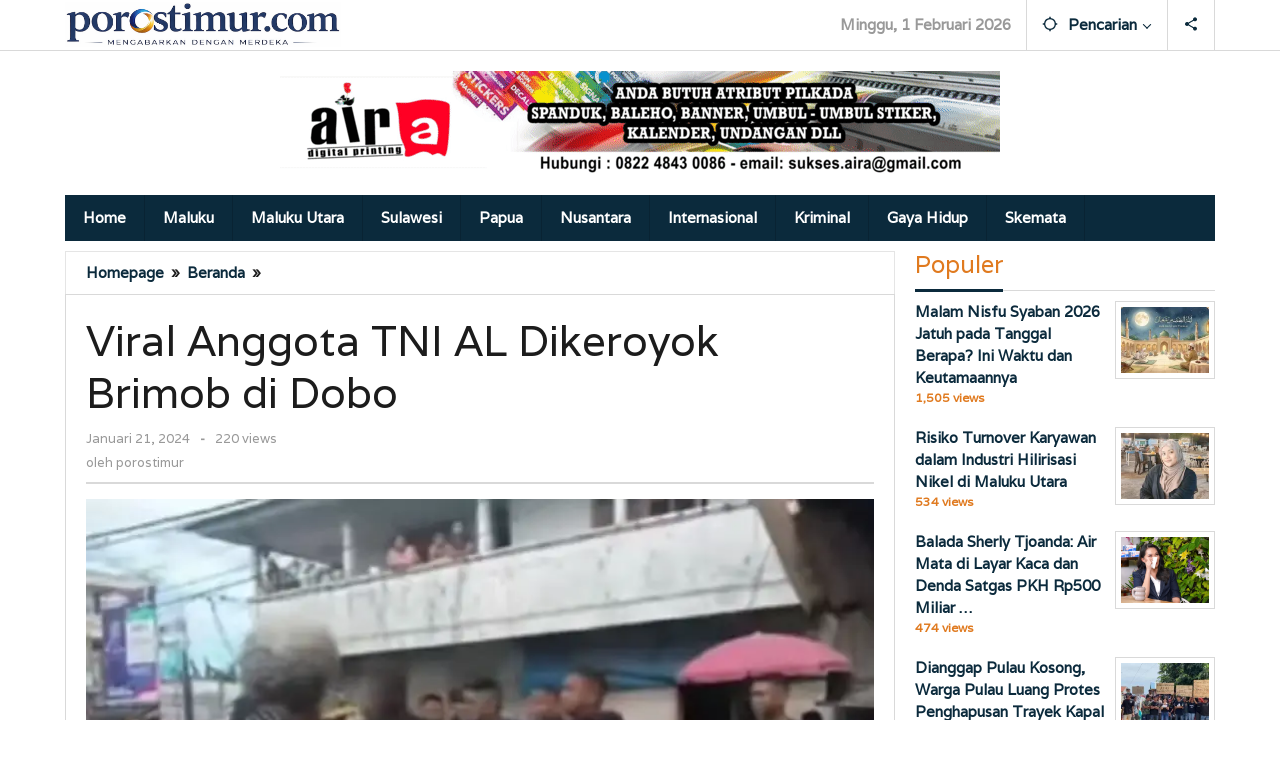

--- FILE ---
content_type: text/html; charset=UTF-8
request_url: https://porostimur.com/viral-anggota-tni-al-dikeroyok-brimob-di-dobo/
body_size: 39003
content:
<!DOCTYPE html>
<html lang="id" itemscope itemtype="https://schema.org/BlogPosting">
<head itemscope="itemscope" itemtype="https://schema.org/WebSite">
<meta charset="UTF-8">
<meta name="viewport" content="width=device-width, initial-scale=1">
<meta name="theme-color" content="#ffffff" />
	<link rel="profile" href="http://gmpg.org/xfn/11">

<title>Viral Anggota TNI AL Dikeroyok Brimob di Dobo &#8211; porostimur.com</title>
<meta name='robots' content='max-image-preview:large' />
<!-- Google tag (gtag.js) consent mode dataLayer added by Site Kit -->
<script type="text/javascript" id="google_gtagjs-js-consent-mode-data-layer">
/* <![CDATA[ */
window.dataLayer = window.dataLayer || [];function gtag(){dataLayer.push(arguments);}
gtag('consent', 'default', {"ad_personalization":"denied","ad_storage":"denied","ad_user_data":"denied","analytics_storage":"denied","functionality_storage":"denied","security_storage":"denied","personalization_storage":"denied","region":["AT","BE","BG","CH","CY","CZ","DE","DK","EE","ES","FI","FR","GB","GR","HR","HU","IE","IS","IT","LI","LT","LU","LV","MT","NL","NO","PL","PT","RO","SE","SI","SK"],"wait_for_update":500});
window._googlesitekitConsentCategoryMap = {"statistics":["analytics_storage"],"marketing":["ad_storage","ad_user_data","ad_personalization"],"functional":["functionality_storage","security_storage"],"preferences":["personalization_storage"]};
window._googlesitekitConsents = {"ad_personalization":"denied","ad_storage":"denied","ad_user_data":"denied","analytics_storage":"denied","functionality_storage":"denied","security_storage":"denied","personalization_storage":"denied","region":["AT","BE","BG","CH","CY","CZ","DE","DK","EE","ES","FI","FR","GB","GR","HR","HU","IE","IS","IT","LI","LT","LU","LV","MT","NL","NO","PL","PT","RO","SE","SI","SK"],"wait_for_update":500};
/* ]]> */
</script>
<!-- End Google tag (gtag.js) consent mode dataLayer added by Site Kit -->
<link rel='dns-prefetch' href='//news.google.com' />
<link rel='dns-prefetch' href='//www.googletagmanager.com' />
<link rel='dns-prefetch' href='//stats.wp.com' />
<link rel='dns-prefetch' href='//fonts.googleapis.com' />
<link rel='dns-prefetch' href='//widgets.wp.com' />
<link rel='dns-prefetch' href='//s0.wp.com' />
<link rel='dns-prefetch' href='//0.gravatar.com' />
<link rel='dns-prefetch' href='//1.gravatar.com' />
<link rel='dns-prefetch' href='//2.gravatar.com' />
<link rel='dns-prefetch' href='//jetpack.wordpress.com' />
<link rel='dns-prefetch' href='//public-api.wordpress.com' />
<link rel='dns-prefetch' href='//pagead2.googlesyndication.com' />
<link rel='dns-prefetch' href='//fundingchoicesmessages.google.com' />
<link rel='preconnect' href='//i0.wp.com' />
<link rel='preconnect' href='//c0.wp.com' />
<link rel="alternate" type="application/rss+xml" title="porostimur.com &raquo; Feed" href="https://porostimur.com/feed/" />
<link rel="alternate" type="application/rss+xml" title="porostimur.com &raquo; Umpan Komentar" href="https://porostimur.com/comments/feed/" />
<link rel="alternate" type="application/rss+xml" title="porostimur.com &raquo; Viral Anggota TNI AL Dikeroyok Brimob di Dobo Umpan Komentar" href="https://porostimur.com/viral-anggota-tni-al-dikeroyok-brimob-di-dobo/feed/" />
<link rel="alternate" title="oEmbed (JSON)" type="application/json+oembed" href="https://porostimur.com/wp-json/oembed/1.0/embed?url=https%3A%2F%2Fporostimur.com%2Fviral-anggota-tni-al-dikeroyok-brimob-di-dobo%2F" />
<link rel="alternate" title="oEmbed (XML)" type="text/xml+oembed" href="https://porostimur.com/wp-json/oembed/1.0/embed?url=https%3A%2F%2Fporostimur.com%2Fviral-anggota-tni-al-dikeroyok-brimob-di-dobo%2F&#038;format=xml" />
<style id='wp-img-auto-sizes-contain-inline-css' type='text/css'>
img:is([sizes=auto i],[sizes^="auto," i]){contain-intrinsic-size:3000px 1500px}
/*# sourceURL=wp-img-auto-sizes-contain-inline-css */
</style>
<link rel='stylesheet' id='jetpack_related-posts-css' href='https://c0.wp.com/p/jetpack/15.4/modules/related-posts/related-posts.css' type='text/css' media='all' />
<style id='wp-block-library-inline-css' type='text/css'>
:root{--wp-block-synced-color:#7a00df;--wp-block-synced-color--rgb:122,0,223;--wp-bound-block-color:var(--wp-block-synced-color);--wp-editor-canvas-background:#ddd;--wp-admin-theme-color:#007cba;--wp-admin-theme-color--rgb:0,124,186;--wp-admin-theme-color-darker-10:#006ba1;--wp-admin-theme-color-darker-10--rgb:0,107,160.5;--wp-admin-theme-color-darker-20:#005a87;--wp-admin-theme-color-darker-20--rgb:0,90,135;--wp-admin-border-width-focus:2px}@media (min-resolution:192dpi){:root{--wp-admin-border-width-focus:1.5px}}.wp-element-button{cursor:pointer}:root .has-very-light-gray-background-color{background-color:#eee}:root .has-very-dark-gray-background-color{background-color:#313131}:root .has-very-light-gray-color{color:#eee}:root .has-very-dark-gray-color{color:#313131}:root .has-vivid-green-cyan-to-vivid-cyan-blue-gradient-background{background:linear-gradient(135deg,#00d084,#0693e3)}:root .has-purple-crush-gradient-background{background:linear-gradient(135deg,#34e2e4,#4721fb 50%,#ab1dfe)}:root .has-hazy-dawn-gradient-background{background:linear-gradient(135deg,#faaca8,#dad0ec)}:root .has-subdued-olive-gradient-background{background:linear-gradient(135deg,#fafae1,#67a671)}:root .has-atomic-cream-gradient-background{background:linear-gradient(135deg,#fdd79a,#004a59)}:root .has-nightshade-gradient-background{background:linear-gradient(135deg,#330968,#31cdcf)}:root .has-midnight-gradient-background{background:linear-gradient(135deg,#020381,#2874fc)}:root{--wp--preset--font-size--normal:16px;--wp--preset--font-size--huge:42px}.has-regular-font-size{font-size:1em}.has-larger-font-size{font-size:2.625em}.has-normal-font-size{font-size:var(--wp--preset--font-size--normal)}.has-huge-font-size{font-size:var(--wp--preset--font-size--huge)}.has-text-align-center{text-align:center}.has-text-align-left{text-align:left}.has-text-align-right{text-align:right}.has-fit-text{white-space:nowrap!important}#end-resizable-editor-section{display:none}.aligncenter{clear:both}.items-justified-left{justify-content:flex-start}.items-justified-center{justify-content:center}.items-justified-right{justify-content:flex-end}.items-justified-space-between{justify-content:space-between}.screen-reader-text{border:0;clip-path:inset(50%);height:1px;margin:-1px;overflow:hidden;padding:0;position:absolute;width:1px;word-wrap:normal!important}.screen-reader-text:focus{background-color:#ddd;clip-path:none;color:#444;display:block;font-size:1em;height:auto;left:5px;line-height:normal;padding:15px 23px 14px;text-decoration:none;top:5px;width:auto;z-index:100000}html :where(.has-border-color){border-style:solid}html :where([style*=border-top-color]){border-top-style:solid}html :where([style*=border-right-color]){border-right-style:solid}html :where([style*=border-bottom-color]){border-bottom-style:solid}html :where([style*=border-left-color]){border-left-style:solid}html :where([style*=border-width]){border-style:solid}html :where([style*=border-top-width]){border-top-style:solid}html :where([style*=border-right-width]){border-right-style:solid}html :where([style*=border-bottom-width]){border-bottom-style:solid}html :where([style*=border-left-width]){border-left-style:solid}html :where(img[class*=wp-image-]){height:auto;max-width:100%}:where(figure){margin:0 0 1em}html :where(.is-position-sticky){--wp-admin--admin-bar--position-offset:var(--wp-admin--admin-bar--height,0px)}@media screen and (max-width:600px){html :where(.is-position-sticky){--wp-admin--admin-bar--position-offset:0px}}

/*# sourceURL=wp-block-library-inline-css */
</style><style id='wp-block-paragraph-inline-css' type='text/css'>
.is-small-text{font-size:.875em}.is-regular-text{font-size:1em}.is-large-text{font-size:2.25em}.is-larger-text{font-size:3em}.has-drop-cap:not(:focus):first-letter{float:left;font-size:8.4em;font-style:normal;font-weight:100;line-height:.68;margin:.05em .1em 0 0;text-transform:uppercase}body.rtl .has-drop-cap:not(:focus):first-letter{float:none;margin-left:.1em}p.has-drop-cap.has-background{overflow:hidden}:root :where(p.has-background){padding:1.25em 2.375em}:where(p.has-text-color:not(.has-link-color)) a{color:inherit}p.has-text-align-left[style*="writing-mode:vertical-lr"],p.has-text-align-right[style*="writing-mode:vertical-rl"]{rotate:180deg}
/*# sourceURL=https://c0.wp.com/c/6.9/wp-includes/blocks/paragraph/style.min.css */
</style>
<link rel='stylesheet' id='mediaelement-css' href='https://c0.wp.com/c/6.9/wp-includes/js/mediaelement/mediaelementplayer-legacy.min.css' type='text/css' media='all' />
<link rel='stylesheet' id='wp-mediaelement-css' href='https://c0.wp.com/c/6.9/wp-includes/js/mediaelement/wp-mediaelement.min.css' type='text/css' media='all' />
<style id='global-styles-inline-css' type='text/css'>
:root{--wp--preset--aspect-ratio--square: 1;--wp--preset--aspect-ratio--4-3: 4/3;--wp--preset--aspect-ratio--3-4: 3/4;--wp--preset--aspect-ratio--3-2: 3/2;--wp--preset--aspect-ratio--2-3: 2/3;--wp--preset--aspect-ratio--16-9: 16/9;--wp--preset--aspect-ratio--9-16: 9/16;--wp--preset--color--black: #000000;--wp--preset--color--cyan-bluish-gray: #abb8c3;--wp--preset--color--white: #ffffff;--wp--preset--color--pale-pink: #f78da7;--wp--preset--color--vivid-red: #cf2e2e;--wp--preset--color--luminous-vivid-orange: #ff6900;--wp--preset--color--luminous-vivid-amber: #fcb900;--wp--preset--color--light-green-cyan: #7bdcb5;--wp--preset--color--vivid-green-cyan: #00d084;--wp--preset--color--pale-cyan-blue: #8ed1fc;--wp--preset--color--vivid-cyan-blue: #0693e3;--wp--preset--color--vivid-purple: #9b51e0;--wp--preset--gradient--vivid-cyan-blue-to-vivid-purple: linear-gradient(135deg,rgb(6,147,227) 0%,rgb(155,81,224) 100%);--wp--preset--gradient--light-green-cyan-to-vivid-green-cyan: linear-gradient(135deg,rgb(122,220,180) 0%,rgb(0,208,130) 100%);--wp--preset--gradient--luminous-vivid-amber-to-luminous-vivid-orange: linear-gradient(135deg,rgb(252,185,0) 0%,rgb(255,105,0) 100%);--wp--preset--gradient--luminous-vivid-orange-to-vivid-red: linear-gradient(135deg,rgb(255,105,0) 0%,rgb(207,46,46) 100%);--wp--preset--gradient--very-light-gray-to-cyan-bluish-gray: linear-gradient(135deg,rgb(238,238,238) 0%,rgb(169,184,195) 100%);--wp--preset--gradient--cool-to-warm-spectrum: linear-gradient(135deg,rgb(74,234,220) 0%,rgb(151,120,209) 20%,rgb(207,42,186) 40%,rgb(238,44,130) 60%,rgb(251,105,98) 80%,rgb(254,248,76) 100%);--wp--preset--gradient--blush-light-purple: linear-gradient(135deg,rgb(255,206,236) 0%,rgb(152,150,240) 100%);--wp--preset--gradient--blush-bordeaux: linear-gradient(135deg,rgb(254,205,165) 0%,rgb(254,45,45) 50%,rgb(107,0,62) 100%);--wp--preset--gradient--luminous-dusk: linear-gradient(135deg,rgb(255,203,112) 0%,rgb(199,81,192) 50%,rgb(65,88,208) 100%);--wp--preset--gradient--pale-ocean: linear-gradient(135deg,rgb(255,245,203) 0%,rgb(182,227,212) 50%,rgb(51,167,181) 100%);--wp--preset--gradient--electric-grass: linear-gradient(135deg,rgb(202,248,128) 0%,rgb(113,206,126) 100%);--wp--preset--gradient--midnight: linear-gradient(135deg,rgb(2,3,129) 0%,rgb(40,116,252) 100%);--wp--preset--font-size--small: 13px;--wp--preset--font-size--medium: 20px;--wp--preset--font-size--large: 36px;--wp--preset--font-size--x-large: 42px;--wp--preset--spacing--20: 0.44rem;--wp--preset--spacing--30: 0.67rem;--wp--preset--spacing--40: 1rem;--wp--preset--spacing--50: 1.5rem;--wp--preset--spacing--60: 2.25rem;--wp--preset--spacing--70: 3.38rem;--wp--preset--spacing--80: 5.06rem;--wp--preset--shadow--natural: 6px 6px 9px rgba(0, 0, 0, 0.2);--wp--preset--shadow--deep: 12px 12px 50px rgba(0, 0, 0, 0.4);--wp--preset--shadow--sharp: 6px 6px 0px rgba(0, 0, 0, 0.2);--wp--preset--shadow--outlined: 6px 6px 0px -3px rgb(255, 255, 255), 6px 6px rgb(0, 0, 0);--wp--preset--shadow--crisp: 6px 6px 0px rgb(0, 0, 0);}:where(.is-layout-flex){gap: 0.5em;}:where(.is-layout-grid){gap: 0.5em;}body .is-layout-flex{display: flex;}.is-layout-flex{flex-wrap: wrap;align-items: center;}.is-layout-flex > :is(*, div){margin: 0;}body .is-layout-grid{display: grid;}.is-layout-grid > :is(*, div){margin: 0;}:where(.wp-block-columns.is-layout-flex){gap: 2em;}:where(.wp-block-columns.is-layout-grid){gap: 2em;}:where(.wp-block-post-template.is-layout-flex){gap: 1.25em;}:where(.wp-block-post-template.is-layout-grid){gap: 1.25em;}.has-black-color{color: var(--wp--preset--color--black) !important;}.has-cyan-bluish-gray-color{color: var(--wp--preset--color--cyan-bluish-gray) !important;}.has-white-color{color: var(--wp--preset--color--white) !important;}.has-pale-pink-color{color: var(--wp--preset--color--pale-pink) !important;}.has-vivid-red-color{color: var(--wp--preset--color--vivid-red) !important;}.has-luminous-vivid-orange-color{color: var(--wp--preset--color--luminous-vivid-orange) !important;}.has-luminous-vivid-amber-color{color: var(--wp--preset--color--luminous-vivid-amber) !important;}.has-light-green-cyan-color{color: var(--wp--preset--color--light-green-cyan) !important;}.has-vivid-green-cyan-color{color: var(--wp--preset--color--vivid-green-cyan) !important;}.has-pale-cyan-blue-color{color: var(--wp--preset--color--pale-cyan-blue) !important;}.has-vivid-cyan-blue-color{color: var(--wp--preset--color--vivid-cyan-blue) !important;}.has-vivid-purple-color{color: var(--wp--preset--color--vivid-purple) !important;}.has-black-background-color{background-color: var(--wp--preset--color--black) !important;}.has-cyan-bluish-gray-background-color{background-color: var(--wp--preset--color--cyan-bluish-gray) !important;}.has-white-background-color{background-color: var(--wp--preset--color--white) !important;}.has-pale-pink-background-color{background-color: var(--wp--preset--color--pale-pink) !important;}.has-vivid-red-background-color{background-color: var(--wp--preset--color--vivid-red) !important;}.has-luminous-vivid-orange-background-color{background-color: var(--wp--preset--color--luminous-vivid-orange) !important;}.has-luminous-vivid-amber-background-color{background-color: var(--wp--preset--color--luminous-vivid-amber) !important;}.has-light-green-cyan-background-color{background-color: var(--wp--preset--color--light-green-cyan) !important;}.has-vivid-green-cyan-background-color{background-color: var(--wp--preset--color--vivid-green-cyan) !important;}.has-pale-cyan-blue-background-color{background-color: var(--wp--preset--color--pale-cyan-blue) !important;}.has-vivid-cyan-blue-background-color{background-color: var(--wp--preset--color--vivid-cyan-blue) !important;}.has-vivid-purple-background-color{background-color: var(--wp--preset--color--vivid-purple) !important;}.has-black-border-color{border-color: var(--wp--preset--color--black) !important;}.has-cyan-bluish-gray-border-color{border-color: var(--wp--preset--color--cyan-bluish-gray) !important;}.has-white-border-color{border-color: var(--wp--preset--color--white) !important;}.has-pale-pink-border-color{border-color: var(--wp--preset--color--pale-pink) !important;}.has-vivid-red-border-color{border-color: var(--wp--preset--color--vivid-red) !important;}.has-luminous-vivid-orange-border-color{border-color: var(--wp--preset--color--luminous-vivid-orange) !important;}.has-luminous-vivid-amber-border-color{border-color: var(--wp--preset--color--luminous-vivid-amber) !important;}.has-light-green-cyan-border-color{border-color: var(--wp--preset--color--light-green-cyan) !important;}.has-vivid-green-cyan-border-color{border-color: var(--wp--preset--color--vivid-green-cyan) !important;}.has-pale-cyan-blue-border-color{border-color: var(--wp--preset--color--pale-cyan-blue) !important;}.has-vivid-cyan-blue-border-color{border-color: var(--wp--preset--color--vivid-cyan-blue) !important;}.has-vivid-purple-border-color{border-color: var(--wp--preset--color--vivid-purple) !important;}.has-vivid-cyan-blue-to-vivid-purple-gradient-background{background: var(--wp--preset--gradient--vivid-cyan-blue-to-vivid-purple) !important;}.has-light-green-cyan-to-vivid-green-cyan-gradient-background{background: var(--wp--preset--gradient--light-green-cyan-to-vivid-green-cyan) !important;}.has-luminous-vivid-amber-to-luminous-vivid-orange-gradient-background{background: var(--wp--preset--gradient--luminous-vivid-amber-to-luminous-vivid-orange) !important;}.has-luminous-vivid-orange-to-vivid-red-gradient-background{background: var(--wp--preset--gradient--luminous-vivid-orange-to-vivid-red) !important;}.has-very-light-gray-to-cyan-bluish-gray-gradient-background{background: var(--wp--preset--gradient--very-light-gray-to-cyan-bluish-gray) !important;}.has-cool-to-warm-spectrum-gradient-background{background: var(--wp--preset--gradient--cool-to-warm-spectrum) !important;}.has-blush-light-purple-gradient-background{background: var(--wp--preset--gradient--blush-light-purple) !important;}.has-blush-bordeaux-gradient-background{background: var(--wp--preset--gradient--blush-bordeaux) !important;}.has-luminous-dusk-gradient-background{background: var(--wp--preset--gradient--luminous-dusk) !important;}.has-pale-ocean-gradient-background{background: var(--wp--preset--gradient--pale-ocean) !important;}.has-electric-grass-gradient-background{background: var(--wp--preset--gradient--electric-grass) !important;}.has-midnight-gradient-background{background: var(--wp--preset--gradient--midnight) !important;}.has-small-font-size{font-size: var(--wp--preset--font-size--small) !important;}.has-medium-font-size{font-size: var(--wp--preset--font-size--medium) !important;}.has-large-font-size{font-size: var(--wp--preset--font-size--large) !important;}.has-x-large-font-size{font-size: var(--wp--preset--font-size--x-large) !important;}
/*# sourceURL=global-styles-inline-css */
</style>

<style id='classic-theme-styles-inline-css' type='text/css'>
/*! This file is auto-generated */
.wp-block-button__link{color:#fff;background-color:#32373c;border-radius:9999px;box-shadow:none;text-decoration:none;padding:calc(.667em + 2px) calc(1.333em + 2px);font-size:1.125em}.wp-block-file__button{background:#32373c;color:#fff;text-decoration:none}
/*# sourceURL=/wp-includes/css/classic-themes.min.css */
</style>
<link rel='stylesheet' id='gn-frontend-gnfollow-style-css' href='https://porostimur.com/wp-content/plugins/gn-publisher/assets/css/gn-frontend-gnfollow.min.css?ver=1.5.26' type='text/css' media='all' />
<link rel='stylesheet' id='majalahpro-core-css' href='https://porostimur.com/wp-content/plugins/majalahpro-core/css/majalahpro-core.css?ver=1.2.9' type='text/css' media='all' />
<link rel='stylesheet' id='majalahpro-fonts-css' href='https://fonts.googleapis.com/css?family=Varela%3Aregular%26subset%3Dlatin%2C&#038;ver=1.3.0' type='text/css' media='all' />
<link rel='stylesheet' id='majalahpro-style-css' href='https://porostimur.com/wp-content/themes/majalahpro/style.css?ver=1.3.0' type='text/css' media='all' />
<style id='majalahpro-style-inline-css' type='text/css'>
body{color:#1c1c1c;font-family:"Varela",arial,sans-serif;}kbd,a.button,button,.button,button.button,input[type="button"],input[type="reset"],input[type="submit"],#infinite-handle span,ol.comment-list li div.reply .comment-reply-link,#cancel-comment-reply-link,.tagcloud a,.tagcloud ul,ul.page-numbers li span.page-numbers,.prevnextpost-links a .prevnextpost,.page-links .page-link-number,.sidr,#navigationamp,.firstpage-title,.gmr-ajax-tab > li > a.js-tabs__title-active,.gmr-ajax-tab > li > a.js-tabs__title-active:focus,.gmr-ajax-tab > li > a.js-tabs__title-active:hover,#secondary-slider .splide__slide.is-active{background-color:#0b2a3c;}#primary-menu .sub-menu-search,#primary-menu .sub-menu,#primary-menu .children,.gmr-ajax-loader{border-bottom-color:#0b2a3c;}blockquote,a.button,button,.button,button.button,input[type="button"],input[type="reset"],input[type="submit"],.gmr-theme div.sharedaddy h3.sd-title:before,.bypostauthor > .comment-body,ol.comment-list li .comment-meta:after,.widget-title span{border-color:#0b2a3c;}.gmr-meta-topic a,h3.widget-title,h3.related-title,.gmr-owl-carousel .gmr-slide-topic a,.gmr-module-slide-topic a{color:#e07a1f;}#secondary-slider{border-top-color:#e07a1f;}.gmr-owl-carousel .gmr-slide-topic a,.gmr-firstbox-content{border-color:#e07a1f;}a{color:#0b2a3c;}.gmr-secondmenu #primary-menu > li.page_item_has_children > a:after,.gmr-secondmenu #primary-menu > li.menu-item-has-children > a:after,.gmr-secondmenu #primary-menu .sub-menu-search > li.page_item_has_children > a:after,.gmr-secondmenu #primary-menu .sub-menu-search > li.menu-item-has-children > a:after,.gmr-secondmenu #primary-menu .sub-menu > li.page_item_has_children > a:after,.gmr-secondmenu #primary-menu .sub-menu > li.menu-item-has-children > a:after,.gmr-secondmenu #primary-menu .children > li.page_item_has_children > a:after,.gmr-secondmenu #primary-menu .children > li.menu-item-has-children > a:after{border-color:#0b2a3c;}a:hover,a:focus,a:active{color:#167cb7;}.gmr-topnavmenu #primary-menu > li.page_item_has_children:hover > a:after,.gmr-topnavmenu #primary-menu > li.menu-item-has-children:hover > a:after{border-color:#167cb7;}.site-title a{color:#0b2a3c;}.site-description{color:#f5f5f0;}.gmr-menuwrap,.gmr-sticky .top-header.sticky-menu,.gmr-mainmenu #primary-menu .sub-menu,.gmr-mainmenu #primary-menu .children{background-color:#0b2a3c;}#gmr-responsive-menu,.gmr-mainmenu #primary-menu > li > a{color:#ffffff;}.gmr-mainmenu #primary-menu > li.menu-border > a span,.gmr-mainmenu #primary-menu > li.page_item_has_children > a:after,.gmr-mainmenu #primary-menu > li.menu-item-has-children > a:after,.gmr-mainmenu #primary-menu .sub-menu-search > li.page_item_has_children > a:after,.gmr-mainmenu #primary-menu .sub-menu-search > li.menu-item-has-children > a:after,.gmr-mainmenu #primary-menu .sub-menu > li.page_item_has_children > a:after,.gmr-mainmenu #primary-menu .sub-menu > li.menu-item-has-children > a:after,.gmr-mainmenu #primary-menu .children > li.page_item_has_children > a:after,.gmr-mainmenu #primary-menu .children > li.menu-item-has-children > a:after{border-color:#ffffff;}#gmr-responsive-menu:hover,.gmr-mainmenu #primary-menu > li:hover > a,.gmr-mainmenu #primary-menu .current-menu-item > a,.gmr-mainmenu #primary-menu .current-menu-ancestor > a,.gmr-mainmenu #primary-menu .current_page_item > a,.gmr-mainmenu #primary-menu .current_page_ancestor > a,.gmr-mainmenu .search-trigger .gmr-icon:hover{color:#e07a1f;}.gmr-mainmenu #primary-menu > li.menu-border:hover > a span,.gmr-mainmenu #primary-menu > li.menu-border.current-menu-item > a span,.gmr-mainmenu #primary-menu > li.menu-border.current-menu-ancestor > a span,.gmr-mainmenu #primary-menu > li.menu-border.current_page_item > a span,.gmr-mainmenu #primary-menu > li.menu-border.current_page_ancestor > a span,.gmr-mainmenu #primary-menu > li.page_item_has_children:hover > a:after,.gmr-mainmenu #primary-menu > li.menu-item-has-children:hover > a:after{border-color:#e07a1f;}.gmr-mainmenu #primary-menu > li:hover > a,.gmr-mainmenu #primary-menu .current-menu-item > a,.gmr-mainmenu #primary-menu .current-menu-ancestor > a,.gmr-mainmenu #primary-menu .current_page_item > a,.gmr-mainmenu #primary-menu .current_page_ancestor > a{background-color:#8fa3ad;}.gmr-topnavwrap{background-color:#ffffff;}#gmr-topnavresponsive-menu svg,.gmr-topnavmenu #primary-menu > li > a,.gmr-social-icon ul > li > a,.search-trigger .gmr-icon{color:#0b2a3c;}.gmr-topnavmenu #primary-menu > li.menu-border > a span,.gmr-topnavmenu #primary-menu > li.page_item_has_children > a:after,.gmr-topnavmenu #primary-menu > li.menu-item-has-children > a:after,.gmr-topnavmenu #primary-menu .sub-menu-search > li.page_item_has_children > a:after,.gmr-topnavmenu #primary-menu .sub-menu-search > li.menu-item-has-children > a:after,.gmr-topnavmenu #primary-menu .sub-menu > li.page_item_has_children > a:after,.gmr-topnavmenu #primary-menu .sub-menu > li.menu-item-has-children > a:after,.gmr-topnavmenu #primary-menu .children > li.page_item_has_children > a:after,.gmr-topnavmenu #primary-menu .children > li.menu-item-has-children > a:after{border-color:#0b2a3c;}#gmr-topnavresponsive-menu:hover,.gmr-topnavmenu #primary-menu > li:hover > a,.gmr-topnavmenu #primary-menu .current-menu-item > a,.gmr-topnavmenu #primary-menu .current-menu-ancestor > a,.gmr-topnavmenu #primary-menu .current_page_item > a,.gmr-topnavmenu #primary-menu .current_page_ancestor > a,.gmr-social-icon ul > li > a:hover{color:#8fa3ad;}.gmr-topnavmenu #primary-menu > li.menu-border:hover > a span,.gmr-topnavmenu #primary-menu > li.menu-border.current-menu-item > a span,.gmr-topnavmenu #primary-menu > li.menu-border.current-menu-ancestor > a span,.gmr-topnavmenu #primary-menu > li.menu-border.current_page_item > a span,.gmr-topnavmenu #primary-menu > li.menu-border.current_page_ancestor > a span,.gmr-topnavmenu #primary-menu > li.page_item_has_children:hover > a:after,.gmr-topnavmenu #primary-menu > li.menu-item-has-children:hover > a:after{border-color:#8fa3ad;}.page-title,.breadcrumbs,.gmr-authorbox,.module-slide-tabs,.related-title{background-color:#ffffff;}.site-main,.gmr-infinite-selector.gmr-related-infinite #gmr-main-load .item-infinite .item-box,.majalahpro-core-related-post .gmr-newinfinite{background-color:#ffffff;}h1,h2,h3,h4,h5,h6,.h1,.h2,.h3,.h4,.h5,.h6,.site-title,#gmr-responsive-menu,.gmr-mainmenu #primary-menu > li > a{font-family:"Varela",arial,sans-serif;}body,.gmr-gallery-related ul li,.gmr-module-posts ul li{font-weight:600;font-size:15px;}.entry-content-single{font-size:15px;}h1{font-size:28px;}h2{font-size:26px;}h3{font-size:24px;}h4{font-size:22px;}h5{font-size:20px;}h6{font-size:18px;}.widget-footer{background-color:#ffffff;}.site-footer{color:#323233;}.site-footer a{color:#999;}.site-footer a:hover{color:#999;}
/*# sourceURL=majalahpro-style-inline-css */
</style>
<link rel='stylesheet' id='jetpack_likes-css' href='https://c0.wp.com/p/jetpack/15.4/modules/likes/style.css' type='text/css' media='all' />
<link rel='stylesheet' id='sharedaddy-css' href='https://c0.wp.com/p/jetpack/15.4/modules/sharedaddy/sharing.css' type='text/css' media='all' />
<link rel='stylesheet' id='social-logos-css' href='https://c0.wp.com/p/jetpack/15.4/_inc/social-logos/social-logos.min.css' type='text/css' media='all' />
<script type="text/javascript" id="jetpack_related-posts-js-extra">
/* <![CDATA[ */
var related_posts_js_options = {"post_heading":"h4"};
//# sourceURL=jetpack_related-posts-js-extra
/* ]]> */
</script>
<script type="text/javascript" src="https://c0.wp.com/p/jetpack/15.4/_inc/build/related-posts/related-posts.min.js" id="jetpack_related-posts-js"></script>

<!-- Potongan tag Google (gtag.js) ditambahkan oleh Site Kit -->
<!-- Snippet Google Analytics telah ditambahkan oleh Site Kit -->
<script type="text/javascript" src="https://www.googletagmanager.com/gtag/js?id=G-N5YBQPCSNS" id="google_gtagjs-js" async></script>
<script type="text/javascript" id="google_gtagjs-js-after">
/* <![CDATA[ */
window.dataLayer = window.dataLayer || [];function gtag(){dataLayer.push(arguments);}
gtag("set","linker",{"domains":["porostimur.com"]});
gtag("js", new Date());
gtag("set", "developer_id.dZTNiMT", true);
gtag("config", "G-N5YBQPCSNS", {"googlesitekit_post_date":"20240121","googlesitekit_post_author":"porostimur"});
 window._googlesitekit = window._googlesitekit || {}; window._googlesitekit.throttledEvents = []; window._googlesitekit.gtagEvent = (name, data) => { var key = JSON.stringify( { name, data } ); if ( !! window._googlesitekit.throttledEvents[ key ] ) { return; } window._googlesitekit.throttledEvents[ key ] = true; setTimeout( () => { delete window._googlesitekit.throttledEvents[ key ]; }, 5 ); gtag( "event", name, { ...data, event_source: "site-kit" } ); }; 
//# sourceURL=google_gtagjs-js-after
/* ]]> */
</script>

<!-- OG: 3.3.8 -->
<meta property="og:image" content="https://i0.wp.com/porostimur.com/wp-content/uploads/2024/01/viral_anggota_tni_dikeroyok_brimob_di_maluku.jpg?fit=790%2C445&amp;ssl=1"><meta property="og:image:secure_url" content="https://i0.wp.com/porostimur.com/wp-content/uploads/2024/01/viral_anggota_tni_dikeroyok_brimob_di_maluku.jpg?fit=790%2C445&amp;ssl=1"><meta property="og:image:width" content="790"><meta property="og:image:height" content="445"><meta property="og:image:alt" content="Viral Anggota TNI Dikeroyok Brimob di Dobo, Maluku,Foto: Tangkapan Layar"><meta property="og:image:type" content="image/jpeg"><meta property="og:description" content="Porostimur.com, Dobo - Video anggota TNI Angkatan Laut (AL) yang bertugas di Lanal Aru, Kapal Angkatan Laut Pulau Trangan, Dobo, Maluku dianiaya sejumlah oknum anggota Brimob Kompi C Yon Pelopor Dobo, Sabtu (20/1/2024). Korban diketahui bernama Galih Ronal Efendi mengalami luka memar pada wajah. Tampak dari video yang diterima media ini, kejadian tersebut menjadi tontonan..."><meta property="og:type" content="article"><meta property="og:locale" content="id"><meta property="og:site_name" content="porostimur.com"><meta property="og:title" content="Viral Anggota TNI AL Dikeroyok Brimob di Dobo"><meta property="og:url" content="https://porostimur.com/viral-anggota-tni-al-dikeroyok-brimob-di-dobo/"><meta property="og:updated_time" content="2024-01-21T17:51:00+09:00">
<meta property="article:published_time" content="2024-01-21T04:59:43+00:00"><meta property="article:modified_time" content="2024-01-21T08:51:00+00:00"><meta property="article:section" content="Beranda"><meta property="article:section" content="Home"><meta property="article:section" content="Kriminal"><meta property="article:section" content="Maluku"><meta property="article:author:first_name" content="Redaksi"><meta property="article:author:username" content="porostimur">
<meta property="twitter:partner" content="ogwp"><meta property="twitter:card" content="summary_large_image"><meta property="twitter:image" content="https://i0.wp.com/porostimur.com/wp-content/uploads/2024/01/viral_anggota_tni_dikeroyok_brimob_di_maluku.jpg?fit=790%2C445&amp;ssl=1"><meta property="twitter:image:alt" content="Viral Anggota TNI Dikeroyok Brimob di Dobo, Maluku,Foto: Tangkapan Layar"><meta property="twitter:title" content="Viral Anggota TNI AL Dikeroyok Brimob di Dobo"><meta property="twitter:description" content="Porostimur.com, Dobo - Video anggota TNI Angkatan Laut (AL) yang bertugas di Lanal Aru, Kapal Angkatan Laut Pulau Trangan, Dobo, Maluku dianiaya sejumlah oknum anggota Brimob Kompi C Yon Pelopor..."><meta property="twitter:url" content="https://porostimur.com/viral-anggota-tni-al-dikeroyok-brimob-di-dobo/"><meta property="twitter:label1" content="Reading time"><meta property="twitter:data1" content="Less than a minute">
<meta itemprop="image" content="https://i0.wp.com/porostimur.com/wp-content/uploads/2024/01/viral_anggota_tni_dikeroyok_brimob_di_maluku.jpg?fit=790%2C445&amp;ssl=1"><meta itemprop="name" content="Viral Anggota TNI AL Dikeroyok Brimob di Dobo"><meta itemprop="description" content="Porostimur.com, Dobo - Video anggota TNI Angkatan Laut (AL) yang bertugas di Lanal Aru, Kapal Angkatan Laut Pulau Trangan, Dobo, Maluku dianiaya sejumlah oknum anggota Brimob Kompi C Yon Pelopor Dobo, Sabtu (20/1/2024). Korban diketahui bernama Galih Ronal Efendi mengalami luka memar pada wajah. Tampak dari video yang diterima media ini, kejadian tersebut menjadi tontonan..."><meta itemprop="datePublished" content="2024-01-21"><meta itemprop="dateModified" content="2024-01-21T08:51:00+00:00">
<meta property="profile:first_name" content="Redaksi"><meta property="profile:username" content="porostimur">
<!-- /OG -->

<link rel="https://api.w.org/" href="https://porostimur.com/wp-json/" /><link rel="alternate" title="JSON" type="application/json" href="https://porostimur.com/wp-json/wp/v2/posts/173294" /><link rel="EditURI" type="application/rsd+xml" title="RSD" href="https://porostimur.com/xmlrpc.php?rsd" />
<meta name="generator" content="WordPress 6.9" />
<link rel="canonical" href="https://porostimur.com/viral-anggota-tni-al-dikeroyok-brimob-di-dobo/" />
<link rel='shortlink' href='https://porostimur.com/?p=173294' />
<meta name="generator" content="Site Kit by Google 1.171.0" /><script async src="https://pagead2.googlesyndication.com/pagead/js/adsbygoogle.js?client=ca-pub-6140422235456914"
     crossorigin="anonymous"></script>	<style>img#wpstats{display:none}</style>
		
<!-- Meta tag Google AdSense ditambahkan oleh Site Kit -->
<meta name="google-adsense-platform-account" content="ca-host-pub-2644536267352236">
<meta name="google-adsense-platform-domain" content="sitekit.withgoogle.com">
<!-- Akhir tag meta Google AdSense yang ditambahkan oleh Site Kit -->
<meta name="description" content="Porostimur.com, Dobo - Video anggota TNI Angkatan Laut (AL) yang bertugas di Lanal Aru, Kapal Angkatan Laut Pulau Trangan, Dobo, Maluku dianiaya sejumlah oknum anggota Brimob Kompi C Yon Pelopor Dobo, Sabtu (20/1/2024). Korban diketahui bernama Galih Ronal Efendi mengalami luka memar pada wajah. Tampak dari video yang diterima media ini, kejadian tersebut menjadi tontonan&hellip;" />
<style type="text/css" id="custom-background-css">
body.custom-background { background-color: #ffffff; }
</style>
	<script id='nitro-telemetry-meta' nitro-exclude>window.NPTelemetryMetadata={missReason: (!window.NITROPACK_STATE ? 'cache not found' : 'hit'),pageType: 'post',isEligibleForOptimization: true,}</script><script id='nitro-generic' nitro-exclude>(()=>{window.NitroPack=window.NitroPack||{coreVersion:"na",isCounted:!1};let e=document.createElement("script");if(e.src="https://nitroscripts.com/cuaPfvzkCraZcBzjiBUBeuNgwiyFpHfi",e.async=!0,e.id="nitro-script",document.head.appendChild(e),!window.NitroPack.isCounted){window.NitroPack.isCounted=!0;let t=()=>{navigator.sendBeacon("https://to.getnitropack.com/p",JSON.stringify({siteId:"cuaPfvzkCraZcBzjiBUBeuNgwiyFpHfi",url:window.location.href,isOptimized:!!window.IS_NITROPACK,coreVersion:"na",missReason:window.NPTelemetryMetadata?.missReason||"",pageType:window.NPTelemetryMetadata?.pageType||"",isEligibleForOptimization:!!window.NPTelemetryMetadata?.isEligibleForOptimization}))};(()=>{let e=()=>new Promise(e=>{"complete"===document.readyState?e():window.addEventListener("load",e)}),i=()=>new Promise(e=>{document.prerendering?document.addEventListener("prerenderingchange",e,{once:!0}):e()}),a=async()=>{await i(),await e(),t()};a()})(),window.addEventListener("pageshow",e=>{if(e.persisted){let i=document.prerendering||self.performance?.getEntriesByType?.("navigation")[0]?.activationStart>0;"visible"!==document.visibilityState||i||t()}})}})();</script>
<!-- Snippet Google Tag Manager telah ditambahkan oleh Site Kit -->
<script type="text/javascript">
/* <![CDATA[ */

			( function( w, d, s, l, i ) {
				w[l] = w[l] || [];
				w[l].push( {'gtm.start': new Date().getTime(), event: 'gtm.js'} );
				var f = d.getElementsByTagName( s )[0],
					j = d.createElement( s ), dl = l != 'dataLayer' ? '&l=' + l : '';
				j.async = true;
				j.src = 'https://www.googletagmanager.com/gtm.js?id=' + i + dl;
				f.parentNode.insertBefore( j, f );
			} )( window, document, 'script', 'dataLayer', 'GTM-TDV2DN67' );
			
/* ]]> */
</script>

<!-- Snippet Google Tag Manager penutup telah ditambahkan oleh Site Kit -->

<!-- Snippet Google AdSense telah ditambahkan oleh Site Kit -->
<script type="text/javascript" async="async" src="https://pagead2.googlesyndication.com/pagead/js/adsbygoogle.js?client=ca-pub-6140422235456914&amp;host=ca-host-pub-2644536267352236" crossorigin="anonymous"></script>

<!-- Snippet Google AdSense penutup telah ditambahkan oleh Site Kit -->

<!-- Jetpack Open Graph Tags -->
<meta property="og:type" content="article" />
<meta property="og:title" content="Viral Anggota TNI AL Dikeroyok Brimob di Dobo" />
<meta property="og:url" content="https://porostimur.com/viral-anggota-tni-al-dikeroyok-brimob-di-dobo/" />
<meta property="og:description" content="Porostimur.com, Dobo &#8211; Video anggota TNI Angkatan Laut (AL) yang bertugas di Lanal Aru, Kapal Angkatan Laut Pulau Trangan, Dobo, Maluku dianiaya sejumlah oknum anggota Brimob Kompi C Yon Pelo…" />
<meta property="article:published_time" content="2024-01-21T04:59:43+00:00" />
<meta property="article:modified_time" content="2024-01-21T08:51:00+00:00" />
<meta property="og:site_name" content="porostimur.com" />
<meta property="og:image" content="https://i0.wp.com/porostimur.com/wp-content/uploads/2024/01/viral_anggota_tni_dikeroyok_brimob_di_maluku.jpg?fit=790%2C445&#038;ssl=1" />
<meta property="og:image:width" content="790" />
<meta property="og:image:height" content="445" />
<meta property="og:image:alt" content="" />
<meta property="og:locale" content="id_ID" />
<meta name="twitter:text:title" content="Viral Anggota TNI AL Dikeroyok Brimob di Dobo" />
<meta name="twitter:image" content="https://i0.wp.com/porostimur.com/wp-content/uploads/2024/01/viral_anggota_tni_dikeroyok_brimob_di_maluku.jpg?fit=790%2C445&#038;ssl=1&#038;w=640" />
<meta name="twitter:card" content="summary_large_image" />

<!-- End Jetpack Open Graph Tags -->
<link rel="icon" href="https://i0.wp.com/porostimur.com/wp-content/uploads/2026/01/cropped-MAIN-LOGO.jpg?fit=32%2C32&#038;ssl=1" sizes="32x32" />
<link rel="icon" href="https://i0.wp.com/porostimur.com/wp-content/uploads/2026/01/cropped-MAIN-LOGO.jpg?fit=192%2C192&#038;ssl=1" sizes="192x192" />
<link rel="apple-touch-icon" href="https://i0.wp.com/porostimur.com/wp-content/uploads/2026/01/cropped-MAIN-LOGO.jpg?fit=180%2C180&#038;ssl=1" />
<meta name="msapplication-TileImage" content="https://i0.wp.com/porostimur.com/wp-content/uploads/2026/01/cropped-MAIN-LOGO.jpg?fit=270%2C270&#038;ssl=1" />
</head>

<body class="wp-singular post-template-default single single-post postid-173294 single-format-standard custom-background wp-theme-majalahpro gmr-theme idtheme kentooz gmr-sticky" itemscope="itemscope" itemtype="https://schema.org/WebPage">
		<!-- Snippet Google Tag Manager (noscript) telah ditambahkan oleh Site Kit -->
		<noscript>
			<iframe src="https://www.googletagmanager.com/ns.html?id=GTM-TDV2DN67" height="0" width="0" style="display:none;visibility:hidden"></iframe>
		</noscript>
		<!-- Snippet Google Tag Manager (noscript) penutup telah ditambahkan oleh Site Kit -->
		<a class="skip-link screen-reader-text" href="#main">Lewati ke konten</a>

<div class="top-header-second">
	<div class="gmr-topnavwrap clearfix">
		<div class="container">
			<div class="gmr-list-table">
				<div class="gmr-table-row">
					<div class="gmr-table-cell gmr-table-logo">
						<div class="gmr-mobilelogo">
							<div class="gmr-logo"><a href="https://porostimur.com/" class="custom-logo-link" itemprop="url" title="porostimur.com"><img src="https://porostimur.com/wp-content/uploads/2026/01/Logo-Baru-2026.jpg" alt="porostimur.com" title="porostimur.com" /></a></div>						</div>
					</div>
					<div class="gmr-table-cell gmr-table-menu">
													<a id="gmr-topnavresponsive-menu" href="#menus" title="Menus" rel="nofollow"><svg xmlns="http://www.w3.org/2000/svg" xmlns:xlink="http://www.w3.org/1999/xlink" aria-hidden="true" role="img" style="vertical-align: -0.125em;" width="1em" height="1em" preserveAspectRatio="xMidYMid meet" viewBox="0 0 24 24"><path d="M3 18h18v-2H3v2zm0-5h18v-2H3v2zm0-7v2h18V6H3z" fill="currentColor"/></svg></a>
							<div class="close-topnavmenu-wrap"><a id="close-topnavmenu-button" rel="nofollow" href="#"><svg xmlns="http://www.w3.org/2000/svg" xmlns:xlink="http://www.w3.org/1999/xlink" aria-hidden="true" role="img" width="1em" height="1em" preserveAspectRatio="xMidYMid meet" viewBox="0 0 24 24"><g fill="currentColor"><path d="M12 2a10 10 0 1 0 10 10A10 10 0 0 0 12 2zm0 18a8 8 0 1 1 8-8a8 8 0 0 1-8 8z"/><path d="M14.71 9.29a1 1 0 0 0-1.42 0L12 10.59l-1.29-1.3a1 1 0 0 0-1.42 1.42l1.3 1.29l-1.3 1.29a1 1 0 0 0 0 1.42a1 1 0 0 0 1.42 0l1.29-1.3l1.29 1.3a1 1 0 0 0 1.42 0a1 1 0 0 0 0-1.42L13.41 12l1.3-1.29a1 1 0 0 0 0-1.42z"/></g></svg></a></div>
							<nav id="site-navigation" class="gmr-topnavmenu pull-right" role="navigation" itemscope="itemscope" itemtype="https://schema.org/SiteNavigationElement">
								<ul id="primary-menu" class="menu"><li class="menu-item menu-item-type-custom menu-item-object-custom menu-item-object-date"><span class="gmr-top-date" data-lang="id">&nbsp;</span></li><li class="menu-item menu-item-type-custom menu-item-object-custom menu-item-has-children gmr-search"><a href="#" title="Pencarian" rel="nofollow" itemprop="url"><svg xmlns="http://www.w3.org/2000/svg" xmlns:xlink="http://www.w3.org/1999/xlink" aria-hidden="true" role="img" style="vertical-align: -0.125em;" width="1em" height="1em" preserveAspectRatio="xMidYMid meet" viewBox="0 0 24 24"><path d="M20.94 11A8.994 8.994 0 0 0 13 3.06V1h-2v2.06A8.994 8.994 0 0 0 3.06 11H1v2h2.06A8.994 8.994 0 0 0 11 20.94V23h2v-2.06A8.994 8.994 0 0 0 20.94 13H23v-2h-2.06zM12 19c-3.87 0-7-3.13-7-7s3.13-7 7-7s7 3.13 7 7s-3.13 7-7 7z" fill="currentColor"/></svg><span itemprop="name">Pencarian</span></a><ul class="sub-menu-search"><li id="menu-item-search" class="menu-item menu-item-type-custom menu-item-object-custom menu-item-search"><form method="get" class="gmr-searchform searchform" action="https://porostimur.com/"><input type="text" name="s" id="s" placeholder="Pencarian" /></form></li></ul></li>
					<li class="menu-item menu-item-type-custom menu-item-object-custom gmr-social-menu">
						<a href="#" title="Social Network" rel="nofollow" class="gmr-social-mainlink" itemprop="url">
							<svg xmlns="http://www.w3.org/2000/svg" xmlns:xlink="http://www.w3.org/1999/xlink" aria-hidden="true" role="img" style="vertical-align: -0.125em;" width="1em" height="1em" preserveAspectRatio="xMidYMid meet" viewBox="0 0 24 24"><path d="M18 16.08c-.76 0-1.44.3-1.96.77L8.91 12.7c.05-.23.09-.46.09-.7s-.04-.47-.09-.7l7.05-4.11c.54.5 1.25.81 2.04.81c1.66 0 3-1.34 3-3s-1.34-3-3-3s-3 1.34-3 3c0 .24.04.47.09.7L8.04 9.81C7.5 9.31 6.79 9 6 9c-1.66 0-3 1.34-3 3s1.34 3 3 3c.79 0 1.5-.31 2.04-.81l7.12 4.16c-.05.21-.08.43-.08.65c0 1.61 1.31 2.92 2.92 2.92c1.61 0 2.92-1.31 2.92-2.92s-1.31-2.92-2.92-2.92z" fill="currentColor"/></svg>
						</a><ul class="sub-menu"><li class="menu-item menu-item-type-custom menu-item-object-custom menu-item-social-network"><a href="#" title="Facebook" class="facebook" target="_blank" rel="nofollow"><svg xmlns="http://www.w3.org/2000/svg" xmlns:xlink="http://www.w3.org/1999/xlink" aria-hidden="true" role="img" width="1em" height="1em" preserveAspectRatio="xMidYMid meet" viewBox="0 0 16 16"><g fill="currentColor"><path d="M16 8.049c0-4.446-3.582-8.05-8-8.05C3.58 0-.002 3.603-.002 8.05c0 4.017 2.926 7.347 6.75 7.951v-5.625h-2.03V8.05H6.75V6.275c0-2.017 1.195-3.131 3.022-3.131c.876 0 1.791.157 1.791.157v1.98h-1.009c-.993 0-1.303.621-1.303 1.258v1.51h2.218l-.354 2.326H9.25V16c3.824-.604 6.75-3.934 6.75-7.951z"/></g></svg>Facebook</a></li><li class="menu-item menu-item-type-custom menu-item-object-custom menu-item-social-network"><a href="#" title="Twitter" class="twitter" target="_blank" rel="nofollow"><svg xmlns="http://www.w3.org/2000/svg" aria-hidden="true" role="img" width="1em" height="1em" viewBox="0 0 24 24"><path fill="currentColor" d="M18.901 1.153h3.68l-8.04 9.19L24 22.846h-7.406l-5.8-7.584l-6.638 7.584H.474l8.6-9.83L0 1.154h7.594l5.243 6.932ZM17.61 20.644h2.039L6.486 3.24H4.298Z"></path></svg>Twitter</a></li><li class="menu-item menu-item-type-custom menu-item-object-custom menu-item-social-network"><a href="#" title="Pinterest" class="pinterest" target="_blank" rel="nofollow"><svg xmlns="http://www.w3.org/2000/svg" xmlns:xlink="http://www.w3.org/1999/xlink" aria-hidden="true" role="img" width="1em" height="1em" preserveAspectRatio="xMidYMid meet" viewBox="0 0 16 16"><g fill="currentColor"><path d="M8 0a8 8 0 0 0-2.915 15.452c-.07-.633-.134-1.606.027-2.297c.146-.625.938-3.977.938-3.977s-.239-.479-.239-1.187c0-1.113.645-1.943 1.448-1.943c.682 0 1.012.512 1.012 1.127c0 .686-.437 1.712-.663 2.663c-.188.796.4 1.446 1.185 1.446c1.422 0 2.515-1.5 2.515-3.664c0-1.915-1.377-3.254-3.342-3.254c-2.276 0-3.612 1.707-3.612 3.471c0 .688.265 1.425.595 1.826a.24.24 0 0 1 .056.23c-.061.252-.196.796-.222.907c-.035.146-.116.177-.268.107c-1-.465-1.624-1.926-1.624-3.1c0-2.523 1.834-4.84 5.286-4.84c2.775 0 4.932 1.977 4.932 4.62c0 2.757-1.739 4.976-4.151 4.976c-.811 0-1.573-.421-1.834-.919l-.498 1.902c-.181.695-.669 1.566-.995 2.097A8 8 0 1 0 8 0z"/></g></svg>Pinterest</a></li><li class="menu-item menu-item-type-custom menu-item-object-custom menu-item-social-network"><a href="https://porostimur.com/feed/" title="RSS" class="rss" target="_blank" rel="nofollow"><svg xmlns="http://www.w3.org/2000/svg" xmlns:xlink="http://www.w3.org/1999/xlink" aria-hidden="true" role="img" width="1em" height="1em" preserveAspectRatio="xMidYMid meet" viewBox="0 0 20 20"><path d="M14.92 18H18C18 9.32 10.82 2.25 2 2.25v3.02c7.12 0 12.92 5.71 12.92 12.73zm-5.44 0h3.08C12.56 12.27 7.82 7.6 2 7.6v3.02c2 0 3.87.77 5.29 2.16A7.292 7.292 0 0 1 9.48 18zm-5.35-.02c1.17 0 2.13-.93 2.13-2.09c0-1.15-.96-2.09-2.13-2.09c-1.18 0-2.13.94-2.13 2.09c0 1.16.95 2.09 2.13 2.09z" fill="currentColor"/></svg>RSS</a></li></ul></li></ul>							</nav><!-- #site-navigation -->
											</div>
				</div>
			</div>
					</div>
	</div>
</div>

<div class="container"><div class="clearfix gmr-headwrapper"><div class="majalahpro-core-topbanner"><a width="340" href=https://porostimur.com target="_blank" hight="760"><img border="100" alt="Link Banner" src="https://porostimur.com/wp-content/uploads/2025/06/Tri.gif"/></a>
</div></div></div>
	<header id="masthead" class="site-header" role="banner" itemscope="itemscope" itemtype="https://schema.org/WPHeader">
		<div class="top-header">
			<div class="container">
				<div class="gmr-menuwrap clearfix">
					<nav id="site-navigation" class="gmr-mainmenu" role="navigation" itemscope="itemscope" itemtype="https://schema.org/SiteNavigationElement">
						<ul id="primary-menu" class="menu"><li id="menu-item-15399" class="menu-item menu-item-type-custom menu-item-object-custom menu-item-home menu-item-15399"><a href="https://porostimur.com/" itemprop="url"><span itemprop="name">Home</span></a></li>
<li id="menu-item-15382" class="menu-item menu-item-type-taxonomy menu-item-object-category current-post-ancestor current-menu-parent current-post-parent menu-item-15382"><a href="https://porostimur.com/category/maluku/" itemprop="url"><span itemprop="name">Maluku</span></a></li>
<li id="menu-item-15387" class="menu-item menu-item-type-taxonomy menu-item-object-category menu-item-15387"><a href="https://porostimur.com/category/maluku-utara/" itemprop="url"><span itemprop="name">Maluku Utara</span></a></li>
<li id="menu-item-15385" class="menu-item menu-item-type-taxonomy menu-item-object-category menu-item-15385"><a href="https://porostimur.com/category/sulawesi/" itemprop="url"><span itemprop="name">Sulawesi</span></a></li>
<li id="menu-item-126921" class="menu-item menu-item-type-taxonomy menu-item-object-category menu-item-126921"><a href="https://porostimur.com/category/papua/" itemprop="url"><span itemprop="name">Papua</span></a></li>
<li id="menu-item-15383" class="menu-item menu-item-type-taxonomy menu-item-object-category menu-item-15383"><a href="https://porostimur.com/category/nusantara/" itemprop="url"><span itemprop="name">Nusantara</span></a></li>
<li id="menu-item-15384" class="menu-item menu-item-type-taxonomy menu-item-object-category menu-item-15384"><a href="https://porostimur.com/category/internasional/" itemprop="url"><span itemprop="name">Internasional</span></a></li>
<li id="menu-item-120233" class="menu-item menu-item-type-taxonomy menu-item-object-category current-post-ancestor current-menu-parent current-post-parent menu-item-120233"><a href="https://porostimur.com/category/kriminal/" itemprop="url"><span itemprop="name">Kriminal</span></a></li>
<li id="menu-item-120227" class="menu-item menu-item-type-taxonomy menu-item-object-category menu-item-120227"><a href="https://porostimur.com/category/gaya-hidup/" itemprop="url"><span itemprop="name">Gaya Hidup</span></a></li>
<li id="menu-item-131928" class="menu-item menu-item-type-taxonomy menu-item-object-category menu-item-131928"><a href="https://porostimur.com/category/skemata/" itemprop="url"><span itemprop="name">Skemata</span></a></li>
</ul>					</nav><!-- #site-navigation -->
				</div>
			</div>
		</div><!-- .top-header -->
	</header><!-- #masthead -->

	
<div class="site inner-wrap" id="site-container">
	
	<div id="content" class="gmr-content">

		
		<div class="container">

			<div class="row">

<div id="primary" class="content-area col-md-content">

			<div class="breadcrumbs" itemscope itemtype="https://schema.org/BreadcrumbList">
				<div class="container">
																												<span class="first-item" itemprop="itemListElement" itemscope itemtype="https://schema.org/ListItem">
										<a itemscope itemtype="https://schema.org/WebPage" itemprop="item" itemid="https://porostimur.com/" href="https://porostimur.com/">
											<span itemprop="name">Homepage</span>
										</a>
										<span itemprop="position" content="1"></span>
									</span>
														<span class="separator">&raquo;</span>
																																<span class="0-item" itemprop="itemListElement" itemscope itemtype="https://schema.org/ListItem">
									<a itemscope itemtype="https://schema.org/WebPage" itemprop="item" itemid="https://porostimur.com/category/beranda-home/" href="https://porostimur.com/category/beranda-home/">
										<span itemprop="name">Beranda</span>
									</a>
									<span itemprop="position" content="2"></span>
								</span>
														<span class="separator">&raquo;</span>
																								<span class="last-item screen-reader-text" itemscope itemtype="https://schema.org/ListItem">
								<span itemprop="name">Viral Anggota TNI AL Dikeroyok Brimob di Dobo</span>
								<span itemprop="position" content="3"></span>
							</span>
																</div>
			</div>
			
	<main id="main" class="site-main-single" role="main">

	
<article id="post-173294" class="post-173294 post type-post status-publish format-standard has-post-thumbnail hentry category-beranda-home category-home-news category-kriminal category-maluku" itemscope="itemscope" itemtype="https://schema.org/CreativeWork">

	<div class="gmr-box-content site-main gmr-single">
				<header class="entry-header">
			<h1 class="entry-title" itemprop="headline">Viral Anggota TNI AL Dikeroyok Brimob di Dobo</h1>			<div class="gmr-metacontent"><span class="posted-on"><time class="entry-date published" itemprop="datePublished" datetime="2024-01-21T13:59:43+09:00">Januari 21, 2024</time><time class="updated" datetime="2024-01-21T17:51:00+09:00">Januari 21, 2024</time></span><span class="screen-reader-text">oleh <span class="entry-author vcard screen-reader-text" itemprop="author" itemscope="itemscope" itemtype="https://schema.org/person"><a class="url fn n" href="https://porostimur.com/author/porostimur-com/" title="Tautan ke: porostimur" itemprop="url"><span itemprop="name">porostimur</span></a></span></span><span class="meta-separator">-</span><span class="view-single">220 views</span></div><div class="gmr-metacontent"><span class="posted-on">oleh <span class="entry-author vcard" itemprop="author" itemscope="itemscope" itemtype="https://schema.org/person"><a class="url fn n" href="https://porostimur.com/author/porostimur-com/" title="Tautan ke: porostimur" itemprop="url"><span itemprop="name">porostimur</span></a></span></span></div>
		</header><!-- .entry-header -->

		<div class="row"><div class="col-md-sgl-m-noshare">					<figure class="wp-caption alignnone gmr-single-image">
						<img width="790" height="445" src="https://porostimur.com/wp-content/uploads/2024/01/viral_anggota_tni_dikeroyok_brimob_di_maluku.jpg" class="attachment-post-thumbnail size-post-thumbnail wp-post-image" alt="" decoding="async" fetchpriority="high" srcset="https://i0.wp.com/porostimur.com/wp-content/uploads/2024/01/viral_anggota_tni_dikeroyok_brimob_di_maluku.jpg?w=790&amp;ssl=1 790w, https://i0.wp.com/porostimur.com/wp-content/uploads/2024/01/viral_anggota_tni_dikeroyok_brimob_di_maluku.jpg?resize=768%2C433&amp;ssl=1 768w" sizes="(max-width: 790px) 100vw, 790px" title="viral_anggota_tni_dikeroyok_brimob_di_maluku" data-attachment-id="173295" data-permalink="https://porostimur.com/viral-anggota-tni-al-dikeroyok-brimob-di-dobo/viral_anggota_tni_dikeroyok_brimob_di_maluku/" data-orig-file="https://i0.wp.com/porostimur.com/wp-content/uploads/2024/01/viral_anggota_tni_dikeroyok_brimob_di_maluku.jpg?fit=790%2C445&amp;ssl=1" data-orig-size="790,445" data-comments-opened="1" data-image-meta="{&quot;aperture&quot;:&quot;0&quot;,&quot;credit&quot;:&quot;&quot;,&quot;camera&quot;:&quot;&quot;,&quot;caption&quot;:&quot;&quot;,&quot;created_timestamp&quot;:&quot;0&quot;,&quot;copyright&quot;:&quot;&quot;,&quot;focal_length&quot;:&quot;0&quot;,&quot;iso&quot;:&quot;0&quot;,&quot;shutter_speed&quot;:&quot;0&quot;,&quot;title&quot;:&quot;&quot;,&quot;orientation&quot;:&quot;0&quot;}" data-image-title="viral_anggota_tni_dikeroyok_brimob_di_maluku" data-image-description="" data-image-caption="&lt;p&gt;Viral Anggota TNI Dikeroyok Brimob di Dobo, Maluku,Foto: Tangkapan Layar&lt;/p&gt;
" data-medium-file="https://i0.wp.com/porostimur.com/wp-content/uploads/2024/01/viral_anggota_tni_dikeroyok_brimob_di_maluku.jpg?resize=148%2C111&amp;ssl=1" data-large-file="https://i0.wp.com/porostimur.com/wp-content/uploads/2024/01/viral_anggota_tni_dikeroyok_brimob_di_maluku.jpg?resize=700%2C350&amp;ssl=1" />													<figcaption class="wp-caption-text">Viral Anggota TNI Dikeroyok Brimob di Dobo, Maluku,Foto: Tangkapan Layar

</figcaption>
											</figure>
					
			<div class="entry-content entry-content-single" itemprop="text">
				
<p><strong>Porostimur.com, Dobo &#8211;</strong> Video anggota TNI Angkatan Laut (AL) yang bertugas di Lanal Aru, Kapal Angkatan Laut Pulau Trangan, Dobo, Maluku dianiaya sejumlah oknum anggota Brimob Kompi C Yon Pelopor Dobo, Sabtu (20/1/2024). Korban diketahui bernama Galih Ronal Efendi mengalami luka memar pada wajah.</p>



<p>Tampak dari video yang diterima media ini, kejadian tersebut menjadi tontonan sejumlah pedagang di Pasar Timur. Informasi yang diterima, sekitar pukul 10.00 WIT, sekitar 10 personel anggota Brimob Kompi C Yon Pelopor Dobo sedang melaksanakan patroli rutin menggunakan kendaraan dinas truk Brimob. Saat tiba di Pasar Timur, kendaraan sepeda motor milik anggota TNI AL menghambat laju mobil patroli Brimob.</p>



<div style="clear:both; margin-top:0em; margin-bottom:1em;"><a href="https://porostimur.com/mulai-1-februari-2026-pertamax-di-maluku-dan-maluku-utara-rp12-100-per-liter/" target="_blank" rel="dofollow" class="u274a9179acec62a10fb9dcf8c1cd5bba"><!-- INLINE RELATED POSTS 1/3 //--><style> .u274a9179acec62a10fb9dcf8c1cd5bba { padding:0px; margin: 0; padding-top:1em!important; padding-bottom:1em!important; width:100%; display: block; font-weight:bold; background-color:#FFFFFF; border:0!important; border-left:4px solid #FFFFFF!important; text-decoration:none; } .u274a9179acec62a10fb9dcf8c1cd5bba:active, .u274a9179acec62a10fb9dcf8c1cd5bba:hover { opacity: 1; transition: opacity 250ms; webkit-transition: opacity 250ms; text-decoration:none; } .u274a9179acec62a10fb9dcf8c1cd5bba { transition: background-color 250ms; webkit-transition: background-color 250ms; opacity: 1; transition: opacity 250ms; webkit-transition: opacity 250ms; } .u274a9179acec62a10fb9dcf8c1cd5bba .ctaText { font-weight:bold; color:#C0392B; text-decoration:none; font-size: 16px; } .u274a9179acec62a10fb9dcf8c1cd5bba .postTitle { color:#2980B9; text-decoration: underline!important; font-size: 16px; } .u274a9179acec62a10fb9dcf8c1cd5bba:hover .postTitle { text-decoration: underline!important; } </style><div style="padding-left:1em; padding-right:1em;"><span class="ctaText">Baca Juga</span>&nbsp; <span class="postTitle">Mulai 1 Februari 2026, Pertamax di Maluku dan Maluku Utara Rp12.100 per Liter</span></div></a></div><p>Galih Ronal Efendi, yang tengah berbelanja di pasar tersebut, memberikan isyarat kepada anggota Brimob untuk melintas dengan pelan karena kepadatan aktivitas masyarakat di Pasar Timur. Sayangnya, isyarat tersebut tidak diterima positif oleh anggota Brimob.</p>



<p>Mobil patroli Brimob pun berhenti dan turun. Namun, ada sejumlah oknum Brimob tiba-tiba memukul Galih Ronal Efendi. Meskipun dua anggota TNI AL yang berada di lokasi mencoba memberikan informasi tentang identitas mereka, aksi pemukulan masih terus berlanjut.</p>
<div class="prevnextpost-links clearfix"><a href="https://porostimur.com/viral-anggota-tni-al-dikeroyok-brimob-di-dobo/2/" class="post-page-numbers"><span class="prevnextpost">Laman berikutnya</span></a></div></p><div class="sharedaddy sd-sharing-enabled"><div class="robots-nocontent sd-block sd-social sd-social-icon-text sd-sharing"><h3 class="sd-title">Bagikan:</h3><div class="sd-content"><ul><li class="share-twitter"><a rel="nofollow noopener noreferrer"
				data-shared="sharing-twitter-173294"
				class="share-twitter sd-button share-icon"
				href="https://porostimur.com/viral-anggota-tni-al-dikeroyok-brimob-di-dobo/?share=twitter"
				target="_blank"
				aria-labelledby="sharing-twitter-173294"
				>
				<span id="sharing-twitter-173294" hidden>Klik untuk berbagi di X(Membuka di jendela yang baru)</span>
				<span>X</span>
			</a></li><li class="share-facebook"><a rel="nofollow noopener noreferrer"
				data-shared="sharing-facebook-173294"
				class="share-facebook sd-button share-icon"
				href="https://porostimur.com/viral-anggota-tni-al-dikeroyok-brimob-di-dobo/?share=facebook"
				target="_blank"
				aria-labelledby="sharing-facebook-173294"
				>
				<span id="sharing-facebook-173294" hidden>Klik untuk membagikan di Facebook(Membuka di jendela yang baru)</span>
				<span>Facebook</span>
			</a></li><li><a href="#" class="sharing-anchor sd-button share-more"><span>Lagi</span></a></li><li class="share-end"></li></ul><div class="sharing-hidden"><div class="inner" style="display: none;width:150px;"><ul style="background-image:none;"><li class="share-jetpack-whatsapp"><a rel="nofollow noopener noreferrer"
				data-shared="sharing-whatsapp-173294"
				class="share-jetpack-whatsapp sd-button share-icon"
				href="https://porostimur.com/viral-anggota-tni-al-dikeroyok-brimob-di-dobo/?share=jetpack-whatsapp"
				target="_blank"
				aria-labelledby="sharing-whatsapp-173294"
				>
				<span id="sharing-whatsapp-173294" hidden>Klik untuk berbagi di WhatsApp(Membuka di jendela yang baru)</span>
				<span>WhatsApp</span>
			</a></li><li class="share-end"></li></ul><div style="clear:both; margin-top:0em; margin-bottom:1em;"><a href="https://porostimur.com/ai-ubah-pola-serangan-siber-wamenkomdigi-waspadai-zero-click-attack/" target="_blank" rel="dofollow" class="ud2505bd9a7d8c82b05d7a3b8329955b4"><!-- INLINE RELATED POSTS 2/3 //--><style> .ud2505bd9a7d8c82b05d7a3b8329955b4 { padding:0px; margin: 0; padding-top:1em!important; padding-bottom:1em!important; width:100%; display: block; font-weight:bold; background-color:#FFFFFF; border:0!important; border-left:4px solid #FFFFFF!important; text-decoration:none; } .ud2505bd9a7d8c82b05d7a3b8329955b4:active, .ud2505bd9a7d8c82b05d7a3b8329955b4:hover { opacity: 1; transition: opacity 250ms; webkit-transition: opacity 250ms; text-decoration:none; } .ud2505bd9a7d8c82b05d7a3b8329955b4 { transition: background-color 250ms; webkit-transition: background-color 250ms; opacity: 1; transition: opacity 250ms; webkit-transition: opacity 250ms; } .ud2505bd9a7d8c82b05d7a3b8329955b4 .ctaText { font-weight:bold; color:#C0392B; text-decoration:none; font-size: 16px; } .ud2505bd9a7d8c82b05d7a3b8329955b4 .postTitle { color:#2980B9; text-decoration: underline!important; font-size: 16px; } .ud2505bd9a7d8c82b05d7a3b8329955b4:hover .postTitle { text-decoration: underline!important; } </style><div style="padding-left:1em; padding-right:1em;"><span class="ctaText">Baca Juga</span>&nbsp; <span class="postTitle">AI Ubah Pola Serangan Siber, Wamenkomdigi: Waspadai Zero Click Attack!</span></div></a></div></div></div></div></div></div><div class='sharedaddy sd-block sd-like jetpack-likes-widget-wrapper jetpack-likes-widget-unloaded' id='like-post-wrapper-138804112-173294-697fb4cb9e9c6' data-src='https://widgets.wp.com/likes/?ver=15.4#blog_id=138804112&amp;post_id=173294&amp;origin=porostimur.com&amp;obj_id=138804112-173294-697fb4cb9e9c6' data-name='like-post-frame-138804112-173294-697fb4cb9e9c6' data-title='Suka atau Reblog'><h3 class="sd-title">Menyukai ini:</h3><div class='likes-widget-placeholder post-likes-widget-placeholder' style='height: 55px;'><span class='button'><span>Suka</span></span> <span class="loading">Memuat...</span></div><span class='sd-text-color'></span><a class='sd-link-color'></a></div><div class="page-links clearfix"><span class="page-text">Halaman:</span> <span class="post-page-numbers current" aria-current="page"><span class="page-link-number">1</span></span> <a href="https://porostimur.com/viral-anggota-tni-al-dikeroyok-brimob-di-dobo/2/" class="post-page-numbers"><span class="page-link-number">2</span></a></div>			</div><!-- .entry-content -->

			<footer class="entry-footer">
				<div class="related-title-first"><span>Jangan Lewatkan</span></div><div class="majalahpro-core-first-related-post gmr-single gmr-list-related"><ul><li><div class="majalahpro-core-related-title"><a href="https://porostimur.com/gol-sesko-di-injury-time-antar-mu-tekuk-fulham-setan-merah-menang-dramatis-3-2/" itemprop="url" title="Permalink ke: Gol Sesko di Injury Time Antar MU Tekuk Fulham, Setan Merah Menang Dramatis 3-2" rel="bookmark">Gol Sesko di Injury Time Antar MU Tekuk Fulham, Setan Merah Menang Dramatis 3-2</a></div></li><li><div class="majalahpro-core-related-title"><a href="https://porostimur.com/penalti-mbappe-di-detik-akhir-antar-real-madrid-tekuk-rayo-vallecano/" itemprop="url" title="Permalink ke: Penalti Mbappe di Detik Akhir Antar Real Madrid Tekuk Rayo Vallecano" rel="bookmark">Penalti Mbappe di Detik Akhir Antar Real Madrid Tekuk Rayo Vallecano</a></div></li><li><div class="majalahpro-core-related-title"><a href="https://porostimur.com/pria-35-tahun-ditemukan-tewas-di-perumahan-tihu-polisi-pastikan-kecelakaan-tunggal/" itemprop="url" title="Permalink ke: Pria 35 Tahun Ditemukan Tewas di Perumahan Tihu, Polisi Pastikan Kecelakaan Tunggal" rel="bookmark">Pria 35 Tahun Ditemukan Tewas di Perumahan Tihu, Polisi Pastikan Kecelakaan Tunggal</a></div></li><li><div class="majalahpro-core-related-title"><a href="https://porostimur.com/kota-ambon-rilis-calendar-of-event-2026-atraksi-budaya-dan-musik-sepanjang-tahun/" itemprop="url" title="Permalink ke: Kota Ambon Rilis Calendar of Event 2026, Atraksi Budaya dan Pesona Musik Sepanjang Tahun" rel="bookmark">Kota Ambon Rilis Calendar of Event 2026, Atraksi Budaya dan Pesona Musik Sepanjang Tahun</a></div></li><li><div class="majalahpro-core-related-title"><a href="https://porostimur.com/ada-potensi-banjir-rob-di-pesisir-maluku-warga-diminta-waspada/" itemprop="url" title="Permalink ke: Ada Potensi Banjir Rob di Pesisir Maluku, Warga Diminta Waspada" rel="bookmark">Ada Potensi Banjir Rob di Pesisir Maluku, Warga Diminta Waspada</a></div></li></ul></div><div class="gmr-metacontent"><span class="posted-on">oleh <span class="entry-author vcard" itemprop="author" itemscope="itemscope" itemtype="https://schema.org/person"><a class="url fn n" href="https://porostimur.com/author/porostimur-com/" title="Tautan ke: porostimur" itemprop="url"><span itemprop="name">porostimur</span></a></span></span></div>
	<nav class="navigation post-navigation" aria-label="Pos">
		<h2 class="screen-reader-text">Navigasi pos</h2>
		<div class="nav-links"><div class="nav-previous"><a href="https://porostimur.com/terungkap-markas-tentara-zionis-perintahkan-protokol-hannibal/" rel="prev"><span>Pos sebelumnya</span> Terungkap, Markas Tentara Zionis Perintahkan &#8216;Protokol Hannibal&#8217;</a></div><div class="nav-next"><a href="https://porostimur.com/amin-disruption/" rel="next"><span>Pos berikutnya</span> AMIN Disruption</a></div></div>
	</nav>			</footer><!-- .entry-footer -->

			</div></div>
	</div><!-- .gmr-box-content -->

	
	
</article><!-- #post-## -->
<div id="fb-root"></div>
<script async defer crossorigin="anonymous" src="https://connect.facebook.net/id/sdk.js#xfbml=1&version=v9.0&appId=1703072823350490&autoLogAppEvents=1" nonce="4G7nS4tr"></script>
<h3 class="related-title">Komentar</h3>
<div class="gmr-box-content site-main">
	<div id="comments" class="majalahpro-core-fb-comments">
		<div class="fb-comments" data-href="https://porostimur.com/viral-anggota-tni-al-dikeroyok-brimob-di-dobo/" data-lazy="true" data-numposts="5" data-width="100%"></div>
	</div>
</div>

	
	</main><!-- #main -->

</div><!-- #primary -->


<aside id="secondary" class="widget-area col-md-sb-r pos-sticky" role="complementary" >
	<div id="majalahpro-core-mostview-4" class="widget majalahpro-core-form"><h3 class="widget-title"><span>Populer</span></h3>
			<div class="majalahpro-core-rp-widget">
				<div class="majalahpro-core-rp">
					<ul>
						<li>								<div class="majalahpro-core-rp-link clearfix">
									<a href="https://porostimur.com/malam-nisfu-syaban-2026-jatuh-pada-tanggal-berapa-ini-waktu-dan-keutamaannya/" itemprop="url" title="Permalink ke: Malam Nisfu Syaban 2026 Jatuh pada Tanggal Berapa? Ini Waktu dan Keutamaannya">
										<img width="148" height="111" src="https://i0.wp.com/porostimur.com/wp-content/uploads/2026/01/ilustrasi-nisfu-syaban-1769000025569_169.jpg?resize=148%2C111&amp;ssl=1" class="attachment-medium size-medium wp-post-image" alt="" decoding="async" loading="lazy" srcset="https://i0.wp.com/porostimur.com/wp-content/uploads/2026/01/ilustrasi-nisfu-syaban-1769000025569_169.jpg?resize=148%2C111&amp;ssl=1 148w, https://i0.wp.com/porostimur.com/wp-content/uploads/2026/01/ilustrasi-nisfu-syaban-1769000025569_169.jpg?zoom=2&amp;resize=148%2C111&amp;ssl=1 296w, https://i0.wp.com/porostimur.com/wp-content/uploads/2026/01/ilustrasi-nisfu-syaban-1769000025569_169.jpg?zoom=3&amp;resize=148%2C111&amp;ssl=1 444w" sizes="auto, (max-width: 148px) 100vw, 148px" title="ilustrasi-nisfu-syaban-1769000025569_169" data-attachment-id="243939" data-permalink="https://porostimur.com/malam-nisfu-syaban-2026-jatuh-pada-tanggal-berapa-ini-waktu-dan-keutamaannya/ilustrasi-nisfu-syaban-1769000025569_169/" data-orig-file="https://i0.wp.com/porostimur.com/wp-content/uploads/2026/01/ilustrasi-nisfu-syaban-1769000025569_169.jpg?fit=700%2C392&amp;ssl=1" data-orig-size="700,392" data-comments-opened="1" data-image-meta="{&quot;aperture&quot;:&quot;0&quot;,&quot;credit&quot;:&quot;&quot;,&quot;camera&quot;:&quot;&quot;,&quot;caption&quot;:&quot;&quot;,&quot;created_timestamp&quot;:&quot;0&quot;,&quot;copyright&quot;:&quot;&quot;,&quot;focal_length&quot;:&quot;0&quot;,&quot;iso&quot;:&quot;0&quot;,&quot;shutter_speed&quot;:&quot;0&quot;,&quot;title&quot;:&quot;&quot;,&quot;orientation&quot;:&quot;0&quot;}" data-image-title="ilustrasi-nisfu-syaban-1769000025569_169" data-image-description="" data-image-caption="" data-medium-file="https://i0.wp.com/porostimur.com/wp-content/uploads/2026/01/ilustrasi-nisfu-syaban-1769000025569_169.jpg?resize=148%2C111&amp;ssl=1" data-large-file="https://i0.wp.com/porostimur.com/wp-content/uploads/2026/01/ilustrasi-nisfu-syaban-1769000025569_169.jpg?resize=700%2C350&amp;ssl=1" />
										<span class="majalahpro-core-rp-title">
											Malam Nisfu Syaban 2026 Jatuh pada Tanggal Berapa? Ini Waktu dan Keutamaannya										</span>
									</a>
																			<div class="majalahpro-core-rp-meta majalahpro-core-rp-date" style="color:#e07a1f">
											1,505 views										</div>
										
								</div>
								</li><li>								<div class="majalahpro-core-rp-link clearfix">
									<a href="https://porostimur.com/risiko-turnover-karyawan-dalam-industri-hilirisasi-nikel-di-maluku-utara/" itemprop="url" title="Permalink ke: Risiko Turnover Karyawan dalam Industri Hilirisasi Nikel di Maluku Utara">
										<img width="148" height="111" src="https://i0.wp.com/porostimur.com/wp-content/uploads/2026/01/mahasiwi.jpg?resize=148%2C111&amp;ssl=1" class="attachment-medium size-medium wp-post-image" alt="" decoding="async" loading="lazy" srcset="https://i0.wp.com/porostimur.com/wp-content/uploads/2026/01/mahasiwi.jpg?resize=148%2C111&amp;ssl=1 148w, https://i0.wp.com/porostimur.com/wp-content/uploads/2026/01/mahasiwi.jpg?zoom=2&amp;resize=148%2C111&amp;ssl=1 296w, https://i0.wp.com/porostimur.com/wp-content/uploads/2026/01/mahasiwi.jpg?zoom=3&amp;resize=148%2C111&amp;ssl=1 444w" sizes="auto, (max-width: 148px) 100vw, 148px" title="mahasiwi" data-attachment-id="243589" data-permalink="https://porostimur.com/risiko-turnover-karyawan-dalam-industri-hilirisasi-nikel-di-maluku-utara/mahasiwi/" data-orig-file="https://i0.wp.com/porostimur.com/wp-content/uploads/2026/01/mahasiwi.jpg?fit=1600%2C1013&amp;ssl=1" data-orig-size="1600,1013" data-comments-opened="1" data-image-meta="{&quot;aperture&quot;:&quot;0&quot;,&quot;credit&quot;:&quot;&quot;,&quot;camera&quot;:&quot;&quot;,&quot;caption&quot;:&quot;&quot;,&quot;created_timestamp&quot;:&quot;0&quot;,&quot;copyright&quot;:&quot;&quot;,&quot;focal_length&quot;:&quot;0&quot;,&quot;iso&quot;:&quot;0&quot;,&quot;shutter_speed&quot;:&quot;0&quot;,&quot;title&quot;:&quot;&quot;,&quot;orientation&quot;:&quot;0&quot;}" data-image-title="mahasiwi" data-image-description="" data-image-caption="" data-medium-file="https://i0.wp.com/porostimur.com/wp-content/uploads/2026/01/mahasiwi.jpg?resize=148%2C111&amp;ssl=1" data-large-file="https://i0.wp.com/porostimur.com/wp-content/uploads/2026/01/mahasiwi.jpg?resize=700%2C350&amp;ssl=1" />
										<span class="majalahpro-core-rp-title">
											Risiko Turnover Karyawan dalam Industri Hilirisasi Nikel di Maluku Utara										</span>
									</a>
																			<div class="majalahpro-core-rp-meta majalahpro-core-rp-date" style="color:#e07a1f">
											534 views										</div>
										
								</div>
								</li><li>								<div class="majalahpro-core-rp-link clearfix">
									<a href="https://porostimur.com/balada-sherly-tjoanda-air-mata-di-layar-kaca-denda-satgas-pkh-rp500-miliar-di-lapangan/" itemprop="url" title="Permalink ke: Balada Sherly Tjoanda: Air Mata di Layar Kaca dan Denda Satgas PKH Rp500 Miliar di Lapangan">
										<img width="148" height="111" src="https://i0.wp.com/porostimur.com/wp-content/uploads/2026/02/Screenshot-653.png?resize=148%2C111&amp;ssl=1" class="attachment-medium size-medium wp-post-image" alt="" decoding="async" loading="lazy" srcset="https://i0.wp.com/porostimur.com/wp-content/uploads/2026/02/Screenshot-653.png?resize=148%2C111&amp;ssl=1 148w, https://i0.wp.com/porostimur.com/wp-content/uploads/2026/02/Screenshot-653.png?zoom=2&amp;resize=148%2C111&amp;ssl=1 296w, https://i0.wp.com/porostimur.com/wp-content/uploads/2026/02/Screenshot-653.png?zoom=3&amp;resize=148%2C111&amp;ssl=1 444w" sizes="auto, (max-width: 148px) 100vw, 148px" title="" data-attachment-id="244035" data-permalink="https://porostimur.com/balada-sherly-tjoanda-air-mata-di-layar-kaca-denda-satgas-pkh-rp500-miliar-di-lapangan/screenshot-653-2/" data-orig-file="https://i0.wp.com/porostimur.com/wp-content/uploads/2026/02/Screenshot-653.png?fit=1920%2C1080&amp;ssl=1" data-orig-size="1920,1080" data-comments-opened="1" data-image-meta="{&quot;aperture&quot;:&quot;0&quot;,&quot;credit&quot;:&quot;&quot;,&quot;camera&quot;:&quot;&quot;,&quot;caption&quot;:&quot;&quot;,&quot;created_timestamp&quot;:&quot;0&quot;,&quot;copyright&quot;:&quot;&quot;,&quot;focal_length&quot;:&quot;0&quot;,&quot;iso&quot;:&quot;0&quot;,&quot;shutter_speed&quot;:&quot;0&quot;,&quot;title&quot;:&quot;&quot;,&quot;orientation&quot;:&quot;0&quot;}" data-image-title="" data-image-description="" data-image-caption="&lt;p&gt;Gubernur Sherly Tjoanda tampak meneteskan air mata saat menyampaikan klarifikasi dan menggambarkan dirinya sebagai pihak yang dirugikan oleh isu tambang dalam sebuah podcast populer yang dipandu Denny Sumargo&lt;/p&gt;
" data-medium-file="https://i0.wp.com/porostimur.com/wp-content/uploads/2026/02/Screenshot-653.png?resize=148%2C111&amp;ssl=1" data-large-file="https://i0.wp.com/porostimur.com/wp-content/uploads/2026/02/Screenshot-653.png?resize=700%2C350&amp;ssl=1" />
										<span class="majalahpro-core-rp-title">
											Balada Sherly Tjoanda: Air Mata di Layar Kaca dan Denda Satgas PKH Rp500 Miliar &hellip;										</span>
									</a>
																			<div class="majalahpro-core-rp-meta majalahpro-core-rp-date" style="color:#e07a1f">
											474 views										</div>
										
								</div>
								</li><li>								<div class="majalahpro-core-rp-link clearfix">
									<a href="https://porostimur.com/dianggap-pulau-kosong-warga-pulau-luang-protes-penghapusan-trayek-kapal-perintis/" itemprop="url" title="Permalink ke: Dianggap Pulau Kosong, Warga Pulau Luang Protes Penghapusan Trayek Kapal Perintis">
										<img width="148" height="111" src="https://i0.wp.com/porostimur.com/wp-content/uploads/2026/01/Untitled-3.jpg?resize=148%2C111&amp;ssl=1" class="attachment-medium size-medium wp-post-image" alt="" decoding="async" loading="lazy" srcset="https://i0.wp.com/porostimur.com/wp-content/uploads/2026/01/Untitled-3.jpg?resize=148%2C111&amp;ssl=1 148w, https://i0.wp.com/porostimur.com/wp-content/uploads/2026/01/Untitled-3.jpg?zoom=2&amp;resize=148%2C111&amp;ssl=1 296w, https://i0.wp.com/porostimur.com/wp-content/uploads/2026/01/Untitled-3.jpg?zoom=3&amp;resize=148%2C111&amp;ssl=1 444w" sizes="auto, (max-width: 148px) 100vw, 148px" title="Untitled" data-attachment-id="243948" data-permalink="https://porostimur.com/dianggap-pulau-kosong-warga-pulau-luang-protes-penghapusan-trayek-kapal-perintis/untitled-165/" data-orig-file="https://i0.wp.com/porostimur.com/wp-content/uploads/2026/01/Untitled-3.jpg?fit=1134%2C695&amp;ssl=1" data-orig-size="1134,695" data-comments-opened="1" data-image-meta="{&quot;aperture&quot;:&quot;0&quot;,&quot;credit&quot;:&quot;&quot;,&quot;camera&quot;:&quot;&quot;,&quot;caption&quot;:&quot;&quot;,&quot;created_timestamp&quot;:&quot;0&quot;,&quot;copyright&quot;:&quot;&quot;,&quot;focal_length&quot;:&quot;0&quot;,&quot;iso&quot;:&quot;0&quot;,&quot;shutter_speed&quot;:&quot;0&quot;,&quot;title&quot;:&quot;&quot;,&quot;orientation&quot;:&quot;0&quot;}" data-image-title="Untitled" data-image-description="" data-image-caption="&lt;p&gt;Merasa diperlakukan seolah pulau tak berpenghuni, pemuda dan masyarakat Pulau Luang, Kabupaten Maluku Barat Daya (MBD), menggelar aksi damai menolak penghapusan trayek kapal perintis, Sabtu (31/1/2026).&lt;/p&gt;
" data-medium-file="https://i0.wp.com/porostimur.com/wp-content/uploads/2026/01/Untitled-3.jpg?resize=148%2C111&amp;ssl=1" data-large-file="https://i0.wp.com/porostimur.com/wp-content/uploads/2026/01/Untitled-3.jpg?resize=700%2C350&amp;ssl=1" />
										<span class="majalahpro-core-rp-title">
											Dianggap Pulau Kosong, Warga Pulau Luang Protes Penghapusan Trayek Kapal Perinti&hellip;										</span>
									</a>
																			<div class="majalahpro-core-rp-meta majalahpro-core-rp-date" style="color:#e07a1f">
											433 views										</div>
										
								</div>
								</li><li>								<div class="majalahpro-core-rp-link clearfix">
									<a href="https://porostimur.com/satgas-pkh-sanksi-4-perusahan-tambang-nikel-di-malut-pt-karya-wijaya-kena-denda-fantastis/" itemprop="url" title="Permalink ke: Satgas PKH Sanksi 4 Perusahan Tambang Nikel di Malut, PT Karya Wijaya Kena Denda Fantastis">
										<img width="148" height="111" src="https://i0.wp.com/porostimur.com/wp-content/uploads/2026/01/Screenshot_2025-11-19-20-53-07-62_99c04817c0de5652397fc8b56c3b3817-1.jpg?resize=148%2C111&amp;ssl=1" class="attachment-medium size-medium wp-post-image" alt="" decoding="async" loading="lazy" srcset="https://i0.wp.com/porostimur.com/wp-content/uploads/2026/01/Screenshot_2025-11-19-20-53-07-62_99c04817c0de5652397fc8b56c3b3817-1.jpg?resize=148%2C111&amp;ssl=1 148w, https://i0.wp.com/porostimur.com/wp-content/uploads/2026/01/Screenshot_2025-11-19-20-53-07-62_99c04817c0de5652397fc8b56c3b3817-1.jpg?zoom=2&amp;resize=148%2C111&amp;ssl=1 296w, https://i0.wp.com/porostimur.com/wp-content/uploads/2026/01/Screenshot_2025-11-19-20-53-07-62_99c04817c0de5652397fc8b56c3b3817-1.jpg?zoom=3&amp;resize=148%2C111&amp;ssl=1 444w" sizes="auto, (max-width: 148px) 100vw, 148px" title="Screenshot_2025-11-19-20-53-07-62_99c04817c0de5652397fc8b56c3b3817" data-attachment-id="243973" data-permalink="https://porostimur.com/satgas-pkh-sanksi-4-perusahan-tambang-nikel-di-malut-pt-karya-wijaya-kena-denda-fantastis/screenshot_2025-11-19-20-53-07-62_99c04817c0de5652397fc8b56c3b3817-3/" data-orig-file="https://i0.wp.com/porostimur.com/wp-content/uploads/2026/01/Screenshot_2025-11-19-20-53-07-62_99c04817c0de5652397fc8b56c3b3817-1.jpg?fit=615%2C407&amp;ssl=1" data-orig-size="615,407" data-comments-opened="1" data-image-meta="{&quot;aperture&quot;:&quot;0&quot;,&quot;credit&quot;:&quot;&quot;,&quot;camera&quot;:&quot;&quot;,&quot;caption&quot;:&quot;&quot;,&quot;created_timestamp&quot;:&quot;0&quot;,&quot;copyright&quot;:&quot;&quot;,&quot;focal_length&quot;:&quot;0&quot;,&quot;iso&quot;:&quot;0&quot;,&quot;shutter_speed&quot;:&quot;0&quot;,&quot;title&quot;:&quot;&quot;,&quot;orientation&quot;:&quot;0&quot;}" data-image-title="Screenshot_2025-11-19-20-53-07-62_99c04817c0de5652397fc8b56c3b3817" data-image-description="" data-image-caption="&lt;p&gt;PT Karya Wijaya bukan sekadar salah satu dari empat perusahaan yang didenda. Sejak tahun-tahun sebelumnya, operasionalnya di Pulau Gebe sudah berulang kali menjadi sorotan berbagai publikasi berita dan lembaga pengawas.&lt;/p&gt;
" data-medium-file="https://i0.wp.com/porostimur.com/wp-content/uploads/2026/01/Screenshot_2025-11-19-20-53-07-62_99c04817c0de5652397fc8b56c3b3817-1.jpg?resize=148%2C111&amp;ssl=1" data-large-file="https://i0.wp.com/porostimur.com/wp-content/uploads/2026/01/Screenshot_2025-11-19-20-53-07-62_99c04817c0de5652397fc8b56c3b3817-1.jpg?resize=615%2C350&amp;ssl=1" />
										<span class="majalahpro-core-rp-title">
											Satgas PKH Sanksi 4 Perusahan Tambang Nikel di Malut, PT Karya Wijaya Kena Denda&hellip;										</span>
									</a>
																			<div class="majalahpro-core-rp-meta majalahpro-core-rp-date" style="color:#e07a1f">
											391 views										</div>
										
								</div>
								</li>					</ul>
				</div>
			</div>

		</div><div id="majalahpro-core-rp-10" class="widget majalahpro-core-form"><h3 class="widget-title"><span>Maluku</span></h3>
			<div class="majalahpro-core-rp-widget">
				<div class="majalahpro-core-rp">
					<ul>
						<li>								<div class="majalahpro-core-rp-link clearfix">
									<a href="https://porostimur.com/pria-35-tahun-ditemukan-tewas-di-perumahan-tihu-polisi-pastikan-kecelakaan-tunggal/" itemprop="url" title="Permalink ke: Pria 35 Tahun Ditemukan Tewas di Perumahan Tihu, Polisi Pastikan Kecelakaan Tunggal">
										<img width="148" height="111" src="https://i0.wp.com/porostimur.com/wp-content/uploads/2026/02/lakalantas-2601071594.jpeg?resize=148%2C111&amp;ssl=1" class="attachment-medium size-medium wp-post-image" alt="" decoding="async" loading="lazy" srcset="https://i0.wp.com/porostimur.com/wp-content/uploads/2026/02/lakalantas-2601071594.jpeg?resize=148%2C111&amp;ssl=1 148w, https://i0.wp.com/porostimur.com/wp-content/uploads/2026/02/lakalantas-2601071594.jpeg?zoom=2&amp;resize=148%2C111&amp;ssl=1 296w, https://i0.wp.com/porostimur.com/wp-content/uploads/2026/02/lakalantas-2601071594.jpeg?zoom=3&amp;resize=148%2C111&amp;ssl=1 444w" sizes="auto, (max-width: 148px) 100vw, 148px" title="lakalantas-2601071594" data-attachment-id="244104" data-permalink="https://porostimur.com/pria-35-tahun-ditemukan-tewas-di-perumahan-tihu-polisi-pastikan-kecelakaan-tunggal/lakalantas-2601071594/" data-orig-file="https://i0.wp.com/porostimur.com/wp-content/uploads/2026/02/lakalantas-2601071594.jpeg?fit=937%2C569&amp;ssl=1" data-orig-size="937,569" data-comments-opened="1" data-image-meta="{&quot;aperture&quot;:&quot;0&quot;,&quot;credit&quot;:&quot;&quot;,&quot;camera&quot;:&quot;&quot;,&quot;caption&quot;:&quot;&quot;,&quot;created_timestamp&quot;:&quot;0&quot;,&quot;copyright&quot;:&quot;&quot;,&quot;focal_length&quot;:&quot;0&quot;,&quot;iso&quot;:&quot;0&quot;,&quot;shutter_speed&quot;:&quot;0&quot;,&quot;title&quot;:&quot;&quot;,&quot;orientation&quot;:&quot;1&quot;}" data-image-title="lakalantas-2601071594" data-image-description="" data-image-caption="" data-medium-file="https://i0.wp.com/porostimur.com/wp-content/uploads/2026/02/lakalantas-2601071594.jpeg?resize=148%2C111&amp;ssl=1" data-large-file="https://i0.wp.com/porostimur.com/wp-content/uploads/2026/02/lakalantas-2601071594.jpeg?resize=700%2C350&amp;ssl=1" />
										<span class="majalahpro-core-rp-title">
											Pria 35 Tahun Ditemukan Tewas di Perumahan Tihu, Polisi Pastikan Kecelakaan Tung&hellip;										</span>
									</a>
																	</div>
								</li><li>								<div class="majalahpro-core-rp-link clearfix">
									<a href="https://porostimur.com/kota-ambon-rilis-calendar-of-event-2026-atraksi-budaya-dan-musik-sepanjang-tahun/" itemprop="url" title="Permalink ke: Kota Ambon Rilis Calendar of Event 2026, Atraksi Budaya dan Pesona Musik Sepanjang Tahun">
										<img width="148" height="111" src="https://i0.wp.com/porostimur.com/wp-content/uploads/2026/02/Konser-Musik-Tradisional-Liono-2811.webp?resize=148%2C111&amp;ssl=1" class="attachment-medium size-medium wp-post-image" alt="" decoding="async" loading="lazy" srcset="https://i0.wp.com/porostimur.com/wp-content/uploads/2026/02/Konser-Musik-Tradisional-Liono-2811.webp?resize=148%2C111&amp;ssl=1 148w, https://i0.wp.com/porostimur.com/wp-content/uploads/2026/02/Konser-Musik-Tradisional-Liono-2811.webp?zoom=2&amp;resize=148%2C111&amp;ssl=1 296w, https://i0.wp.com/porostimur.com/wp-content/uploads/2026/02/Konser-Musik-Tradisional-Liono-2811.webp?zoom=3&amp;resize=148%2C111&amp;ssl=1 444w" sizes="auto, (max-width: 148px) 100vw, 148px" title="Konser-Musik-Tradisional-Liono-2811" data-attachment-id="244097" data-permalink="https://porostimur.com/kota-ambon-rilis-calendar-of-event-2026-atraksi-budaya-dan-musik-sepanjang-tahun/konser-musik-tradisional-liono-2811/" data-orig-file="https://i0.wp.com/porostimur.com/wp-content/uploads/2026/02/Konser-Musik-Tradisional-Liono-2811.webp?fit=1200%2C675&amp;ssl=1" data-orig-size="1200,675" data-comments-opened="1" data-image-meta="{&quot;aperture&quot;:&quot;0&quot;,&quot;credit&quot;:&quot;&quot;,&quot;camera&quot;:&quot;&quot;,&quot;caption&quot;:&quot;&quot;,&quot;created_timestamp&quot;:&quot;0&quot;,&quot;copyright&quot;:&quot;&quot;,&quot;focal_length&quot;:&quot;0&quot;,&quot;iso&quot;:&quot;0&quot;,&quot;shutter_speed&quot;:&quot;0&quot;,&quot;title&quot;:&quot;&quot;,&quot;orientation&quot;:&quot;0&quot;}" data-image-title="Konser-Musik-Tradisional-Liono-2811" data-image-description="" data-image-caption="&lt;p&gt;Konser Musik Tradisional Liono berlangsung di Gedung Teater Terbuka, Taman Budaya, Karang Panjang, Kecamatan Sirimau, Kota Ambon, Selasa (28/11/2023) malam.&lt;/p&gt;
" data-medium-file="https://i0.wp.com/porostimur.com/wp-content/uploads/2026/02/Konser-Musik-Tradisional-Liono-2811.webp?resize=148%2C111&amp;ssl=1" data-large-file="https://i0.wp.com/porostimur.com/wp-content/uploads/2026/02/Konser-Musik-Tradisional-Liono-2811.webp?resize=700%2C350&amp;ssl=1" />
										<span class="majalahpro-core-rp-title">
											Kota Ambon Rilis Calendar of Event 2026, Atraksi Budaya dan Pesona Musik Sepanja&hellip;										</span>
									</a>
																	</div>
								</li><li>								<div class="majalahpro-core-rp-link clearfix">
									<a href="https://porostimur.com/ada-potensi-banjir-rob-di-pesisir-maluku-warga-diminta-waspada/" itemprop="url" title="Permalink ke: Ada Potensi Banjir Rob di Pesisir Maluku, Warga Diminta Waspada">
										<img width="148" height="111" src="https://i0.wp.com/porostimur.com/wp-content/uploads/2026/02/XK77KshAtqPK7yVQwIYboHctnrrNqNxUduR6cvdC.jpg?resize=148%2C111&amp;ssl=1" class="attachment-medium size-medium wp-post-image" alt="" decoding="async" loading="lazy" srcset="https://i0.wp.com/porostimur.com/wp-content/uploads/2026/02/XK77KshAtqPK7yVQwIYboHctnrrNqNxUduR6cvdC.jpg?resize=148%2C111&amp;ssl=1 148w, https://i0.wp.com/porostimur.com/wp-content/uploads/2026/02/XK77KshAtqPK7yVQwIYboHctnrrNqNxUduR6cvdC.jpg?zoom=2&amp;resize=148%2C111&amp;ssl=1 296w, https://i0.wp.com/porostimur.com/wp-content/uploads/2026/02/XK77KshAtqPK7yVQwIYboHctnrrNqNxUduR6cvdC.jpg?zoom=3&amp;resize=148%2C111&amp;ssl=1 444w" sizes="auto, (max-width: 148px) 100vw, 148px" title="XK77KshAtqPK7yVQwIYboHctnrrNqNxUduR6cvdC" data-attachment-id="244093" data-permalink="https://porostimur.com/ada-potensi-banjir-rob-di-pesisir-maluku-warga-diminta-waspada/xk77kshatqpk7yvqwiybohctnrrnqnxudur6cvdc/" data-orig-file="https://i0.wp.com/porostimur.com/wp-content/uploads/2026/02/XK77KshAtqPK7yVQwIYboHctnrrNqNxUduR6cvdC.jpg?fit=1200%2C800&amp;ssl=1" data-orig-size="1200,800" data-comments-opened="1" data-image-meta="{&quot;aperture&quot;:&quot;0&quot;,&quot;credit&quot;:&quot;&quot;,&quot;camera&quot;:&quot;&quot;,&quot;caption&quot;:&quot;&quot;,&quot;created_timestamp&quot;:&quot;0&quot;,&quot;copyright&quot;:&quot;&quot;,&quot;focal_length&quot;:&quot;0&quot;,&quot;iso&quot;:&quot;0&quot;,&quot;shutter_speed&quot;:&quot;0&quot;,&quot;title&quot;:&quot;&quot;,&quot;orientation&quot;:&quot;0&quot;}" data-image-title="XK77KshAtqPK7yVQwIYboHctnrrNqNxUduR6cvdC" data-image-description="" data-image-caption="&lt;p&gt;Ada fenomena fase perigee (fase periode terdekat Bulan dengan Bumi) pada 30 Januari 2026 dan Bulan Purnama pada 2 Februari 2026, yang berpotensi meningkatkan ketinggian maksimum muka air laut.&lt;/p&gt;
" data-medium-file="https://i0.wp.com/porostimur.com/wp-content/uploads/2026/02/XK77KshAtqPK7yVQwIYboHctnrrNqNxUduR6cvdC.jpg?resize=148%2C111&amp;ssl=1" data-large-file="https://i0.wp.com/porostimur.com/wp-content/uploads/2026/02/XK77KshAtqPK7yVQwIYboHctnrrNqNxUduR6cvdC.jpg?resize=700%2C350&amp;ssl=1" />
										<span class="majalahpro-core-rp-title">
											Ada Potensi Banjir Rob di Pesisir Maluku, Warga Diminta Waspada										</span>
									</a>
																	</div>
								</li><li>								<div class="majalahpro-core-rp-link clearfix">
									<a href="https://porostimur.com/tujuh-satwa-endemik-dilepasliarkan-di-taman-nasional-manusela/" itemprop="url" title="Permalink ke: Tujuh Satwa Endemik Dilepasliarkan di Taman Nasional Manusela">
										<img width="148" height="111" src="https://i0.wp.com/porostimur.com/wp-content/uploads/2026/02/large-kisah-burung-kakaktua-dan-nuri-dari-papua-ketika-ketidaksabaran-menghancurkan-persahabatan-hdckX39sbY.webp?resize=148%2C111&amp;ssl=1" class="attachment-medium size-medium wp-post-image" alt="" decoding="async" loading="lazy" srcset="https://i0.wp.com/porostimur.com/wp-content/uploads/2026/02/large-kisah-burung-kakaktua-dan-nuri-dari-papua-ketika-ketidaksabaran-menghancurkan-persahabatan-hdckX39sbY.webp?resize=148%2C111&amp;ssl=1 148w, https://i0.wp.com/porostimur.com/wp-content/uploads/2026/02/large-kisah-burung-kakaktua-dan-nuri-dari-papua-ketika-ketidaksabaran-menghancurkan-persahabatan-hdckX39sbY.webp?zoom=2&amp;resize=148%2C111&amp;ssl=1 296w, https://i0.wp.com/porostimur.com/wp-content/uploads/2026/02/large-kisah-burung-kakaktua-dan-nuri-dari-papua-ketika-ketidaksabaran-menghancurkan-persahabatan-hdckX39sbY.webp?zoom=3&amp;resize=148%2C111&amp;ssl=1 444w" sizes="auto, (max-width: 148px) 100vw, 148px" title="" data-attachment-id="244086" data-permalink="https://porostimur.com/tujuh-satwa-endemik-dilepasliarkan-di-taman-nasional-manusela/large-kisah-burung-kakaktua-dan-nuri-dari-papua-ketika-ketidaksabaran-menghancurkan-persahabatan-hdckx39sby/" data-orig-file="https://i0.wp.com/porostimur.com/wp-content/uploads/2026/02/large-kisah-burung-kakaktua-dan-nuri-dari-papua-ketika-ketidaksabaran-menghancurkan-persahabatan-hdckX39sbY.webp?fit=730%2C486&amp;ssl=1" data-orig-size="730,486" data-comments-opened="1" data-image-meta="{&quot;aperture&quot;:&quot;0&quot;,&quot;credit&quot;:&quot;&quot;,&quot;camera&quot;:&quot;&quot;,&quot;caption&quot;:&quot;&quot;,&quot;created_timestamp&quot;:&quot;0&quot;,&quot;copyright&quot;:&quot;&quot;,&quot;focal_length&quot;:&quot;0&quot;,&quot;iso&quot;:&quot;0&quot;,&quot;shutter_speed&quot;:&quot;0&quot;,&quot;title&quot;:&quot;&quot;,&quot;orientation&quot;:&quot;0&quot;}" data-image-title="" data-image-description="" data-image-caption="" data-medium-file="https://i0.wp.com/porostimur.com/wp-content/uploads/2026/02/large-kisah-burung-kakaktua-dan-nuri-dari-papua-ketika-ketidaksabaran-menghancurkan-persahabatan-hdckX39sbY.webp?resize=148%2C111&amp;ssl=1" data-large-file="https://i0.wp.com/porostimur.com/wp-content/uploads/2026/02/large-kisah-burung-kakaktua-dan-nuri-dari-papua-ketika-ketidaksabaran-menghancurkan-persahabatan-hdckX39sbY.webp?resize=700%2C350&amp;ssl=1" />
										<span class="majalahpro-core-rp-title">
											Tujuh Satwa Endemik Dilepasliarkan di Taman Nasional Manusela										</span>
									</a>
																	</div>
								</li><li>								<div class="majalahpro-core-rp-link clearfix">
									<a href="https://porostimur.com/perubahan-trayek-r73-dan-r86-rampung-komisi-iii-dprd-maluku-siap-ajukan-ke-kemenhub/" itemprop="url" title="Permalink ke: Perubahan Trayek R73 dan R86 Rampung, Komisi III DPRD Maluku Siap Ajukan ke Kemenhub">
										<img width="148" height="111" src="https://i0.wp.com/porostimur.com/wp-content/uploads/2026/01/ALHIDAYAT-WAJO-Ketua-Komisi-III-DPRD-Maluku-.jpeg?resize=148%2C111&amp;ssl=1" class="attachment-medium size-medium wp-post-image" alt="" decoding="async" loading="lazy" srcset="https://i0.wp.com/porostimur.com/wp-content/uploads/2026/01/ALHIDAYAT-WAJO-Ketua-Komisi-III-DPRD-Maluku-.jpeg?resize=148%2C111&amp;ssl=1 148w, https://i0.wp.com/porostimur.com/wp-content/uploads/2026/01/ALHIDAYAT-WAJO-Ketua-Komisi-III-DPRD-Maluku-.jpeg?zoom=2&amp;resize=148%2C111&amp;ssl=1 296w, https://i0.wp.com/porostimur.com/wp-content/uploads/2026/01/ALHIDAYAT-WAJO-Ketua-Komisi-III-DPRD-Maluku-.jpeg?zoom=3&amp;resize=148%2C111&amp;ssl=1 444w" sizes="auto, (max-width: 148px) 100vw, 148px" title="ALHIDAYAT-WAJO-Ketua-Komisi-III-DPRD-Maluku-" data-attachment-id="243576" data-permalink="https://porostimur.com/komisi-iii-dprd-maluku-serahkan-500-usulan-infrastruktur-ke-kementerian-pu-dan-dpr-ri/alhidayat-wajo-ketua-komisi-iii-dprd-maluku/" data-orig-file="https://i0.wp.com/porostimur.com/wp-content/uploads/2026/01/ALHIDAYAT-WAJO-Ketua-Komisi-III-DPRD-Maluku-.jpeg?fit=681%2C379&amp;ssl=1" data-orig-size="681,379" data-comments-opened="1" data-image-meta="{&quot;aperture&quot;:&quot;0&quot;,&quot;credit&quot;:&quot;&quot;,&quot;camera&quot;:&quot;&quot;,&quot;caption&quot;:&quot;&quot;,&quot;created_timestamp&quot;:&quot;0&quot;,&quot;copyright&quot;:&quot;&quot;,&quot;focal_length&quot;:&quot;0&quot;,&quot;iso&quot;:&quot;0&quot;,&quot;shutter_speed&quot;:&quot;0&quot;,&quot;title&quot;:&quot;&quot;,&quot;orientation&quot;:&quot;0&quot;}" data-image-title="ALHIDAYAT-WAJO-Ketua-Komisi-III-DPRD-Maluku-" data-image-description="" data-image-caption="&lt;p&gt;Ketua Komisi III DPRD Maluku Alhidayat Wajo&lt;/p&gt;
" data-medium-file="https://i0.wp.com/porostimur.com/wp-content/uploads/2026/01/ALHIDAYAT-WAJO-Ketua-Komisi-III-DPRD-Maluku-.jpeg?resize=148%2C111&amp;ssl=1" data-large-file="https://i0.wp.com/porostimur.com/wp-content/uploads/2026/01/ALHIDAYAT-WAJO-Ketua-Komisi-III-DPRD-Maluku-.jpeg?resize=681%2C350&amp;ssl=1" />
										<span class="majalahpro-core-rp-title">
											Perubahan Trayek R73 dan R86 Rampung, Komisi III DPRD Maluku Siap Ajukan ke Keme&hellip;										</span>
									</a>
																	</div>
								</li>					</ul>
				</div>
			</div>

		</div><div id="majalahpro-core-rp-11" class="widget majalahpro-core-form"><h3 class="widget-title"><span>Maluku Utara</span></h3>
			<div class="majalahpro-core-rp-widget">
				<div class="majalahpro-core-rp">
					<ul>
						<li>								<div class="majalahpro-core-rp-link clearfix">
									<a href="https://porostimur.com/dprd-maluku-utara-kembali-tagih-tunggakan-pajak-pt-iwip/" itemprop="url" title="Permalink ke: DPRD Maluku Utara Kembali Tagih Tunggakan Pajak PT IWIP">
										<img width="148" height="111" src="https://i0.wp.com/porostimur.com/wp-content/uploads/2026/02/Ketua-DPRD-Maluku-Utara-Ikbal-Ruray-1.jpg?resize=148%2C111&amp;ssl=1" class="attachment-medium size-medium wp-post-image" alt="" decoding="async" loading="lazy" srcset="https://i0.wp.com/porostimur.com/wp-content/uploads/2026/02/Ketua-DPRD-Maluku-Utara-Ikbal-Ruray-1.jpg?resize=148%2C111&amp;ssl=1 148w, https://i0.wp.com/porostimur.com/wp-content/uploads/2026/02/Ketua-DPRD-Maluku-Utara-Ikbal-Ruray-1.jpg?zoom=2&amp;resize=148%2C111&amp;ssl=1 296w, https://i0.wp.com/porostimur.com/wp-content/uploads/2026/02/Ketua-DPRD-Maluku-Utara-Ikbal-Ruray-1.jpg?zoom=3&amp;resize=148%2C111&amp;ssl=1 444w" sizes="auto, (max-width: 148px) 100vw, 148px" title="Ketua-DPRD-Maluku-Utara-Ikbal-Ruray-1" data-attachment-id="244089" data-permalink="https://porostimur.com/dprd-maluku-utara-kembali-tagih-tunggakan-pajak-pt-iwip/ketua-dprd-maluku-utara-ikbal-ruray-1/" data-orig-file="https://i0.wp.com/porostimur.com/wp-content/uploads/2026/02/Ketua-DPRD-Maluku-Utara-Ikbal-Ruray-1.jpg?fit=961%2C594&amp;ssl=1" data-orig-size="961,594" data-comments-opened="1" data-image-meta="{&quot;aperture&quot;:&quot;0&quot;,&quot;credit&quot;:&quot;&quot;,&quot;camera&quot;:&quot;&quot;,&quot;caption&quot;:&quot;&quot;,&quot;created_timestamp&quot;:&quot;0&quot;,&quot;copyright&quot;:&quot;&quot;,&quot;focal_length&quot;:&quot;0&quot;,&quot;iso&quot;:&quot;0&quot;,&quot;shutter_speed&quot;:&quot;0&quot;,&quot;title&quot;:&quot;&quot;,&quot;orientation&quot;:&quot;0&quot;}" data-image-title="Ketua-DPRD-Maluku-Utara-Ikbal-Ruray-1" data-image-description="" data-image-caption="&lt;p&gt;Ketua DPRD Provinsi Maluku Utara, Ikbal Ruray, kembali mendesak PT Indonesia Weda Bay Industrial Park (IWIP) agar segera melunasi tunggakan pajak daerah yang hingga kini belum diselesaikan.&lt;/p&gt;
" data-medium-file="https://i0.wp.com/porostimur.com/wp-content/uploads/2026/02/Ketua-DPRD-Maluku-Utara-Ikbal-Ruray-1.jpg?resize=148%2C111&amp;ssl=1" data-large-file="https://i0.wp.com/porostimur.com/wp-content/uploads/2026/02/Ketua-DPRD-Maluku-Utara-Ikbal-Ruray-1.jpg?resize=700%2C350&amp;ssl=1" />
										<span class="majalahpro-core-rp-title">
											DPRD Maluku Utara Kembali Tagih Tunggakan Pajak PT IWIP										</span>
									</a>
																	</div>
								</li><li>								<div class="majalahpro-core-rp-link clearfix">
									<a href="https://porostimur.com/hidayatullah-maluku-utara-matangkan-arah-gerakan-2026-2030-lewat-rapat-pleno-wilayah/" itemprop="url" title="Permalink ke: Hidayatullah Maluku Utara Matangkan Arah Gerakan 2026–2030 Lewat Rapat Pleno Wilayah">
										<img width="148" height="111" src="https://i0.wp.com/porostimur.com/wp-content/uploads/2026/02/malut-1024x675-1.jpg?resize=148%2C111&amp;ssl=1" class="attachment-medium size-medium wp-post-image" alt="" decoding="async" loading="lazy" srcset="https://i0.wp.com/porostimur.com/wp-content/uploads/2026/02/malut-1024x675-1.jpg?resize=148%2C111&amp;ssl=1 148w, https://i0.wp.com/porostimur.com/wp-content/uploads/2026/02/malut-1024x675-1.jpg?zoom=2&amp;resize=148%2C111&amp;ssl=1 296w, https://i0.wp.com/porostimur.com/wp-content/uploads/2026/02/malut-1024x675-1.jpg?zoom=3&amp;resize=148%2C111&amp;ssl=1 444w" sizes="auto, (max-width: 148px) 100vw, 148px" title="malut-1024x675" data-attachment-id="244076" data-permalink="https://porostimur.com/hidayatullah-maluku-utara-matangkan-arah-gerakan-2026-2030-lewat-rapat-pleno-wilayah/malut-1024x675/" data-orig-file="https://i0.wp.com/porostimur.com/wp-content/uploads/2026/02/malut-1024x675-1.jpg?fit=1024%2C556&amp;ssl=1" data-orig-size="1024,556" data-comments-opened="1" data-image-meta="{&quot;aperture&quot;:&quot;0&quot;,&quot;credit&quot;:&quot;&quot;,&quot;camera&quot;:&quot;&quot;,&quot;caption&quot;:&quot;&quot;,&quot;created_timestamp&quot;:&quot;0&quot;,&quot;copyright&quot;:&quot;&quot;,&quot;focal_length&quot;:&quot;0&quot;,&quot;iso&quot;:&quot;0&quot;,&quot;shutter_speed&quot;:&quot;0&quot;,&quot;title&quot;:&quot;&quot;,&quot;orientation&quot;:&quot;0&quot;}" data-image-title="malut-1024&amp;#215;675" data-image-description="" data-image-caption="" data-medium-file="https://i0.wp.com/porostimur.com/wp-content/uploads/2026/02/malut-1024x675-1.jpg?resize=148%2C111&amp;ssl=1" data-large-file="https://i0.wp.com/porostimur.com/wp-content/uploads/2026/02/malut-1024x675-1.jpg?resize=700%2C350&amp;ssl=1" />
										<span class="majalahpro-core-rp-title">
											Hidayatullah Maluku Utara Matangkan Arah Gerakan 2026–2030 Lewat Rapat Pleno Wil&hellip;										</span>
									</a>
																	</div>
								</li><li>								<div class="majalahpro-core-rp-link clearfix">
									<a href="https://porostimur.com/pt-citra-laterang-tegaskan-tak-terkait-plafon-sekolah-unggulan-halsel-yang-runtuh/" itemprop="url" title="Permalink ke: PT Citra Laterang Tegaskan Tak Terkait Plafon Sekolah Unggulan Halsel yang Runtuh">
										<img width="148" height="111" src="https://i0.wp.com/porostimur.com/wp-content/uploads/2026/02/sekolah.jpg?resize=148%2C111&amp;ssl=1" class="attachment-medium size-medium wp-post-image" alt="" decoding="async" loading="lazy" srcset="https://i0.wp.com/porostimur.com/wp-content/uploads/2026/02/sekolah.jpg?resize=148%2C111&amp;ssl=1 148w, https://i0.wp.com/porostimur.com/wp-content/uploads/2026/02/sekolah.jpg?zoom=2&amp;resize=148%2C111&amp;ssl=1 296w, https://i0.wp.com/porostimur.com/wp-content/uploads/2026/02/sekolah.jpg?zoom=3&amp;resize=148%2C111&amp;ssl=1 444w" sizes="auto, (max-width: 148px) 100vw, 148px" title="sekolah" data-attachment-id="244073" data-permalink="https://porostimur.com/pt-citra-laterang-tegaskan-tak-terkait-plafon-sekolah-unggulan-halsel-yang-runtuh/sekolah-2/" data-orig-file="https://i0.wp.com/porostimur.com/wp-content/uploads/2026/02/sekolah.jpg?fit=1280%2C720&amp;ssl=1" data-orig-size="1280,720" data-comments-opened="1" data-image-meta="{&quot;aperture&quot;:&quot;0&quot;,&quot;credit&quot;:&quot;&quot;,&quot;camera&quot;:&quot;&quot;,&quot;caption&quot;:&quot;&quot;,&quot;created_timestamp&quot;:&quot;0&quot;,&quot;copyright&quot;:&quot;&quot;,&quot;focal_length&quot;:&quot;0&quot;,&quot;iso&quot;:&quot;0&quot;,&quot;shutter_speed&quot;:&quot;0&quot;,&quot;title&quot;:&quot;&quot;,&quot;orientation&quot;:&quot;0&quot;}" data-image-title="sekolah" data-image-description="" data-image-caption="" data-medium-file="https://i0.wp.com/porostimur.com/wp-content/uploads/2026/02/sekolah.jpg?resize=148%2C111&amp;ssl=1" data-large-file="https://i0.wp.com/porostimur.com/wp-content/uploads/2026/02/sekolah.jpg?resize=700%2C350&amp;ssl=1" />
										<span class="majalahpro-core-rp-title">
											PT Citra Laterang Tegaskan Tak Terkait Plafon Sekolah Unggulan Halsel yang Runtu&hellip;										</span>
									</a>
																	</div>
								</li><li>								<div class="majalahpro-core-rp-link clearfix">
									<a href="https://porostimur.com/kasus-longboat-babang-pigaraja-tenggelam-naik-penyidikan-nahkoda-hingga-syahbandar-dipanggil/" itemprop="url" title="Permalink ke: Kasus Longboat Babang–Pigaraja Tenggelam Naik Penyidikan, Nahkoda hingga Syahbandar Dipanggil">
										<img width="148" height="111" src="https://i0.wp.com/porostimur.com/wp-content/uploads/2026/02/polair.jpg?resize=148%2C111&amp;ssl=1" class="attachment-medium size-medium wp-post-image" alt="" decoding="async" loading="lazy" srcset="https://i0.wp.com/porostimur.com/wp-content/uploads/2026/02/polair.jpg?resize=148%2C111&amp;ssl=1 148w, https://i0.wp.com/porostimur.com/wp-content/uploads/2026/02/polair.jpg?zoom=2&amp;resize=148%2C111&amp;ssl=1 296w, https://i0.wp.com/porostimur.com/wp-content/uploads/2026/02/polair.jpg?zoom=3&amp;resize=148%2C111&amp;ssl=1 444w" sizes="auto, (max-width: 148px) 100vw, 148px" title="polair" data-attachment-id="244054" data-permalink="https://porostimur.com/kasus-longboat-babang-pigaraja-tenggelam-naik-penyidikan-nahkoda-hingga-syahbandar-dipanggil/polair/" data-orig-file="https://i0.wp.com/porostimur.com/wp-content/uploads/2026/02/polair.jpg?fit=720%2C515&amp;ssl=1" data-orig-size="720,515" data-comments-opened="1" data-image-meta="{&quot;aperture&quot;:&quot;0&quot;,&quot;credit&quot;:&quot;&quot;,&quot;camera&quot;:&quot;&quot;,&quot;caption&quot;:&quot;&quot;,&quot;created_timestamp&quot;:&quot;0&quot;,&quot;copyright&quot;:&quot;&quot;,&quot;focal_length&quot;:&quot;0&quot;,&quot;iso&quot;:&quot;0&quot;,&quot;shutter_speed&quot;:&quot;0&quot;,&quot;title&quot;:&quot;&quot;,&quot;orientation&quot;:&quot;0&quot;}" data-image-title="polair" data-image-description="" data-image-caption="" data-medium-file="https://i0.wp.com/porostimur.com/wp-content/uploads/2026/02/polair.jpg?resize=148%2C111&amp;ssl=1" data-large-file="https://i0.wp.com/porostimur.com/wp-content/uploads/2026/02/polair.jpg?resize=700%2C350&amp;ssl=1" />
										<span class="majalahpro-core-rp-title">
											Kasus Longboat Babang–Pigaraja Tenggelam Naik Penyidikan, Nahkoda hingga Syahban&hellip;										</span>
									</a>
																	</div>
								</li><li>								<div class="majalahpro-core-rp-link clearfix">
									<a href="https://porostimur.com/operasi-pekat-di-tabajaya-polsek-bacan-timur-amankan-650-liter-saguer/" itemprop="url" title="Permalink ke: Operasi Pekat di Tabajaya, Polsek Bacan Timur Amankan 650 Liter Saguer">
										<img width="148" height="111" src="https://i0.wp.com/porostimur.com/wp-content/uploads/2026/02/cap.jpg?resize=148%2C111&amp;ssl=1" class="attachment-medium size-medium wp-post-image" alt="" decoding="async" loading="lazy" srcset="https://i0.wp.com/porostimur.com/wp-content/uploads/2026/02/cap.jpg?resize=148%2C111&amp;ssl=1 148w, https://i0.wp.com/porostimur.com/wp-content/uploads/2026/02/cap.jpg?zoom=2&amp;resize=148%2C111&amp;ssl=1 296w, https://i0.wp.com/porostimur.com/wp-content/uploads/2026/02/cap.jpg?zoom=3&amp;resize=148%2C111&amp;ssl=1 444w" sizes="auto, (max-width: 148px) 100vw, 148px" title="cap" data-attachment-id="244051" data-permalink="https://porostimur.com/operasi-pekat-di-tabajaya-polsek-bacan-timur-amankan-650-liter-saguer/cap-2/" data-orig-file="https://i0.wp.com/porostimur.com/wp-content/uploads/2026/02/cap.jpg?fit=1280%2C758&amp;ssl=1" data-orig-size="1280,758" data-comments-opened="1" data-image-meta="{&quot;aperture&quot;:&quot;0&quot;,&quot;credit&quot;:&quot;&quot;,&quot;camera&quot;:&quot;&quot;,&quot;caption&quot;:&quot;&quot;,&quot;created_timestamp&quot;:&quot;0&quot;,&quot;copyright&quot;:&quot;&quot;,&quot;focal_length&quot;:&quot;0&quot;,&quot;iso&quot;:&quot;0&quot;,&quot;shutter_speed&quot;:&quot;0&quot;,&quot;title&quot;:&quot;&quot;,&quot;orientation&quot;:&quot;0&quot;}" data-image-title="cap" data-image-description="" data-image-caption="&lt;p&gt;Kepolisian Sektor (Polsek) Bacan Timur menggelar Operasi Penyakit Masyarakat (Pekat) di Desa Tabajaya, Kecamatan Bacan Timur Selatan, Kabupaten Halmahera Selatan, Minggu (1/2/2026).&lt;/p&gt;
" data-medium-file="https://i0.wp.com/porostimur.com/wp-content/uploads/2026/02/cap.jpg?resize=148%2C111&amp;ssl=1" data-large-file="https://i0.wp.com/porostimur.com/wp-content/uploads/2026/02/cap.jpg?resize=700%2C350&amp;ssl=1" />
										<span class="majalahpro-core-rp-title">
											Operasi Pekat di Tabajaya, Polsek Bacan Timur Amankan 650 Liter Saguer										</span>
									</a>
																	</div>
								</li>					</ul>
				</div>
			</div>

		</div><div id="majalahpro-core-rp-5" class="widget majalahpro-core-form"><h3 class="widget-title"><span>Opini</span></h3>
			<div class="majalahpro-core-rp-widget">
				<div class="majalahpro-core-rp">
					<ul>
						<li>								<div class="majalahpro-core-rp-link clearfix">
									<a href="https://porostimur.com/urgensi-undang-undang-daerah-kepulauan/" itemprop="url" title="Permalink ke: Urgensi Undang-Undang Daerah Kepulauan">
										<img width="148" height="111" src="https://i0.wp.com/porostimur.com/wp-content/uploads/2026/02/ChatGPT-Image-Feb-1-2026-06_08_15-PM.png?resize=148%2C111&amp;ssl=1" class="attachment-medium size-medium wp-post-image" alt="" decoding="async" loading="lazy" srcset="https://i0.wp.com/porostimur.com/wp-content/uploads/2026/02/ChatGPT-Image-Feb-1-2026-06_08_15-PM.png?resize=148%2C111&amp;ssl=1 148w, https://i0.wp.com/porostimur.com/wp-content/uploads/2026/02/ChatGPT-Image-Feb-1-2026-06_08_15-PM.png?zoom=2&amp;resize=148%2C111&amp;ssl=1 296w, https://i0.wp.com/porostimur.com/wp-content/uploads/2026/02/ChatGPT-Image-Feb-1-2026-06_08_15-PM.png?zoom=3&amp;resize=148%2C111&amp;ssl=1 444w" sizes="auto, (max-width: 148px) 100vw, 148px" title="ChatGPT Image Feb 1, 2026, 06_08_15 PM" data-attachment-id="244066" data-permalink="https://porostimur.com/urgensi-undang-undang-daerah-kepulauan/chatgpt-image-feb-1-2026-06_08_15-pm/" data-orig-file="https://i0.wp.com/porostimur.com/wp-content/uploads/2026/02/ChatGPT-Image-Feb-1-2026-06_08_15-PM.png?fit=1536%2C1024&amp;ssl=1" data-orig-size="1536,1024" data-comments-opened="1" data-image-meta="{&quot;aperture&quot;:&quot;0&quot;,&quot;credit&quot;:&quot;&quot;,&quot;camera&quot;:&quot;&quot;,&quot;caption&quot;:&quot;&quot;,&quot;created_timestamp&quot;:&quot;0&quot;,&quot;copyright&quot;:&quot;&quot;,&quot;focal_length&quot;:&quot;0&quot;,&quot;iso&quot;:&quot;0&quot;,&quot;shutter_speed&quot;:&quot;0&quot;,&quot;title&quot;:&quot;&quot;,&quot;orientation&quot;:&quot;0&quot;}" data-image-title="ChatGPT Image Feb 1, 2026, 06_08_15 PM" data-image-description="" data-image-caption="" data-medium-file="https://i0.wp.com/porostimur.com/wp-content/uploads/2026/02/ChatGPT-Image-Feb-1-2026-06_08_15-PM.png?resize=148%2C111&amp;ssl=1" data-large-file="https://i0.wp.com/porostimur.com/wp-content/uploads/2026/02/ChatGPT-Image-Feb-1-2026-06_08_15-PM.png?resize=700%2C350&amp;ssl=1" />
										<span class="majalahpro-core-rp-title">
											Urgensi Undang-Undang Daerah Kepulauan										</span>
									</a>
																	</div>
								</li><li>								<div class="majalahpro-core-rp-link clearfix">
									<a href="https://porostimur.com/board-of-peace-gaza-perdamaian-atau-legitimasi-dominasi-amerika/" itemprop="url" title="Permalink ke: Board of Peace Gaza: Perdamaian atau Legitimasi Dominasi Amerika?">
										<img width="148" height="111" src="https://i0.wp.com/porostimur.com/wp-content/uploads/2026/02/Untitled-198-1140x570-1.jpg?resize=148%2C111&amp;ssl=1" class="attachment-medium size-medium wp-post-image" alt="" decoding="async" loading="lazy" srcset="https://i0.wp.com/porostimur.com/wp-content/uploads/2026/02/Untitled-198-1140x570-1.jpg?resize=148%2C111&amp;ssl=1 148w, https://i0.wp.com/porostimur.com/wp-content/uploads/2026/02/Untitled-198-1140x570-1.jpg?zoom=2&amp;resize=148%2C111&amp;ssl=1 296w, https://i0.wp.com/porostimur.com/wp-content/uploads/2026/02/Untitled-198-1140x570-1.jpg?zoom=3&amp;resize=148%2C111&amp;ssl=1 444w" sizes="auto, (max-width: 148px) 100vw, 148px" title="Untitled-198-1140x570" data-attachment-id="244029" data-permalink="https://porostimur.com/board-of-peace-gaza-perdamaian-atau-legitimasi-dominasi-amerika/untitled-198-1140x570/" data-orig-file="https://i0.wp.com/porostimur.com/wp-content/uploads/2026/02/Untitled-198-1140x570-1.jpg?fit=1161%2C709&amp;ssl=1" data-orig-size="1161,709" data-comments-opened="1" data-image-meta="{&quot;aperture&quot;:&quot;0&quot;,&quot;credit&quot;:&quot;&quot;,&quot;camera&quot;:&quot;&quot;,&quot;caption&quot;:&quot;&quot;,&quot;created_timestamp&quot;:&quot;0&quot;,&quot;copyright&quot;:&quot;&quot;,&quot;focal_length&quot;:&quot;0&quot;,&quot;iso&quot;:&quot;0&quot;,&quot;shutter_speed&quot;:&quot;0&quot;,&quot;title&quot;:&quot;&quot;,&quot;orientation&quot;:&quot;1&quot;}" data-image-title="Untitled-198-1140&amp;#215;570" data-image-description="" data-image-caption="" data-medium-file="https://i0.wp.com/porostimur.com/wp-content/uploads/2026/02/Untitled-198-1140x570-1.jpg?resize=148%2C111&amp;ssl=1" data-large-file="https://i0.wp.com/porostimur.com/wp-content/uploads/2026/02/Untitled-198-1140x570-1.jpg?resize=700%2C350&amp;ssl=1" />
										<span class="majalahpro-core-rp-title">
											Board of Peace Gaza: Perdamaian atau Legitimasi Dominasi Amerika?										</span>
									</a>
																	</div>
								</li><li>								<div class="majalahpro-core-rp-link clearfix">
									<a href="https://porostimur.com/beda-kekuasaan-dan-kepemimpinan/" itemprop="url" title="Permalink ke: Beda Kekuasaan dan Kepemimpinan">
										<img width="148" height="111" src="https://i0.wp.com/porostimur.com/wp-content/uploads/2024/03/Untitled-151-1140x592-1.webp?resize=148%2C111&amp;ssl=1" class="attachment-medium size-medium wp-post-image" alt="" decoding="async" loading="lazy" srcset="https://i0.wp.com/porostimur.com/wp-content/uploads/2024/03/Untitled-151-1140x592-1.webp?resize=148%2C111&amp;ssl=1 148w, https://i0.wp.com/porostimur.com/wp-content/uploads/2024/03/Untitled-151-1140x592-1.webp?zoom=2&amp;resize=148%2C111&amp;ssl=1 296w, https://i0.wp.com/porostimur.com/wp-content/uploads/2024/03/Untitled-151-1140x592-1.webp?zoom=3&amp;resize=148%2C111&amp;ssl=1 444w" sizes="auto, (max-width: 148px) 100vw, 148px" title="Untitled-151-1140x592-1" data-attachment-id="180115" data-permalink="https://porostimur.com/kehormatan-seorang-anies-baswedan/untitled-151-1140x592-1-3/" data-orig-file="https://i0.wp.com/porostimur.com/wp-content/uploads/2024/03/Untitled-151-1140x592-1.webp?fit=1239%2C772&amp;ssl=1" data-orig-size="1239,772" data-comments-opened="1" data-image-meta="{&quot;aperture&quot;:&quot;0&quot;,&quot;credit&quot;:&quot;&quot;,&quot;camera&quot;:&quot;&quot;,&quot;caption&quot;:&quot;&quot;,&quot;created_timestamp&quot;:&quot;0&quot;,&quot;copyright&quot;:&quot;&quot;,&quot;focal_length&quot;:&quot;0&quot;,&quot;iso&quot;:&quot;0&quot;,&quot;shutter_speed&quot;:&quot;0&quot;,&quot;title&quot;:&quot;&quot;,&quot;orientation&quot;:&quot;0&quot;}" data-image-title="Untitled-151-1140&amp;#215;592-1" data-image-description="" data-image-caption="&lt;p&gt;Yusuf Blegur, Kolumnis&lt;/p&gt;
" data-medium-file="https://i0.wp.com/porostimur.com/wp-content/uploads/2024/03/Untitled-151-1140x592-1.webp?resize=148%2C111&amp;ssl=1" data-large-file="https://i0.wp.com/porostimur.com/wp-content/uploads/2024/03/Untitled-151-1140x592-1.webp?resize=700%2C350&amp;ssl=1" />
										<span class="majalahpro-core-rp-title">
											Beda Kekuasaan dan Kepemimpinan										</span>
									</a>
																	</div>
								</li><li>								<div class="majalahpro-core-rp-link clearfix">
									<a href="https://porostimur.com/paradoksnya-paradoks/" itemprop="url" title="Permalink ke: Paradoksnya Paradoks">
										<img width="148" height="111" src="https://i0.wp.com/porostimur.com/wp-content/uploads/2026/01/IMG-20260122-WA0122-1140x570-1.jpg?resize=148%2C111&amp;ssl=1" class="attachment-medium size-medium wp-post-image" alt="" decoding="async" loading="lazy" srcset="https://i0.wp.com/porostimur.com/wp-content/uploads/2026/01/IMG-20260122-WA0122-1140x570-1.jpg?resize=148%2C111&amp;ssl=1 148w, https://i0.wp.com/porostimur.com/wp-content/uploads/2026/01/IMG-20260122-WA0122-1140x570-1.jpg?zoom=2&amp;resize=148%2C111&amp;ssl=1 296w, https://i0.wp.com/porostimur.com/wp-content/uploads/2026/01/IMG-20260122-WA0122-1140x570-1.jpg?zoom=3&amp;resize=148%2C111&amp;ssl=1 444w" sizes="auto, (max-width: 148px) 100vw, 148px" title="Ahmadie Taha" data-attachment-id="243230" data-permalink="https://porostimur.com/pena-bukan-kriminal/img-20260122-wa0122-1140x570/" data-orig-file="https://i0.wp.com/porostimur.com/wp-content/uploads/2026/01/IMG-20260122-WA0122-1140x570-1.jpg?fit=827%2C515&amp;ssl=1" data-orig-size="827,515" data-comments-opened="1" data-image-meta="{&quot;aperture&quot;:&quot;0&quot;,&quot;credit&quot;:&quot;&quot;,&quot;camera&quot;:&quot;&quot;,&quot;caption&quot;:&quot;&quot;,&quot;created_timestamp&quot;:&quot;0&quot;,&quot;copyright&quot;:&quot;&quot;,&quot;focal_length&quot;:&quot;0&quot;,&quot;iso&quot;:&quot;0&quot;,&quot;shutter_speed&quot;:&quot;0&quot;,&quot;title&quot;:&quot;&quot;,&quot;orientation&quot;:&quot;1&quot;}" data-image-title="Ahmadie Taha" data-image-description="" data-image-caption="" data-medium-file="https://i0.wp.com/porostimur.com/wp-content/uploads/2026/01/IMG-20260122-WA0122-1140x570-1.jpg?resize=148%2C111&amp;ssl=1" data-large-file="https://i0.wp.com/porostimur.com/wp-content/uploads/2026/01/IMG-20260122-WA0122-1140x570-1.jpg?resize=700%2C350&amp;ssl=1" />
										<span class="majalahpro-core-rp-title">
											Paradoksnya Paradoks										</span>
									</a>
																	</div>
								</li><li>								<div class="majalahpro-core-rp-link clearfix">
									<a href="https://porostimur.com/eric-trump-dan-politik-luar-negeri-kita/" itemprop="url" title="Permalink ke: Eric Trump dan Politik Luar Negeri Kita">
										<img width="148" height="111" src="https://i0.wp.com/porostimur.com/wp-content/uploads/2024/04/Made.png?resize=148%2C111&amp;ssl=1" class="attachment-medium size-medium wp-post-image" alt="" decoding="async" loading="lazy" srcset="https://i0.wp.com/porostimur.com/wp-content/uploads/2024/04/Made.png?resize=148%2C111&amp;ssl=1 148w, https://i0.wp.com/porostimur.com/wp-content/uploads/2024/04/Made.png?zoom=2&amp;resize=148%2C111&amp;ssl=1 296w, https://i0.wp.com/porostimur.com/wp-content/uploads/2024/04/Made.png?zoom=3&amp;resize=148%2C111&amp;ssl=1 444w" sizes="auto, (max-width: 148px) 100vw, 148px" title="Made" data-attachment-id="182476" data-permalink="https://porostimur.com/mahkamah-konstitusi/made/" data-orig-file="https://i0.wp.com/porostimur.com/wp-content/uploads/2024/04/Made.png?fit=977%2C606&amp;ssl=1" data-orig-size="977,606" data-comments-opened="1" data-image-meta="{&quot;aperture&quot;:&quot;0&quot;,&quot;credit&quot;:&quot;&quot;,&quot;camera&quot;:&quot;&quot;,&quot;caption&quot;:&quot;&quot;,&quot;created_timestamp&quot;:&quot;0&quot;,&quot;copyright&quot;:&quot;&quot;,&quot;focal_length&quot;:&quot;0&quot;,&quot;iso&quot;:&quot;0&quot;,&quot;shutter_speed&quot;:&quot;0&quot;,&quot;title&quot;:&quot;&quot;,&quot;orientation&quot;:&quot;0&quot;}" data-image-title="Made" data-image-description="" data-image-caption="" data-medium-file="https://i0.wp.com/porostimur.com/wp-content/uploads/2024/04/Made.png?resize=148%2C111&amp;ssl=1" data-large-file="https://i0.wp.com/porostimur.com/wp-content/uploads/2024/04/Made.png?resize=700%2C350&amp;ssl=1" />
										<span class="majalahpro-core-rp-title">
											Eric Trump dan Politik Luar Negeri Kita										</span>
									</a>
																	</div>
								</li>					</ul>
				</div>
			</div>

		</div><div id="majalahpro-core-rp-4" class="widget majalahpro-core-form"><h3 class="widget-title"><span>Olahraga</span></h3>
			<div class="majalahpro-core-rp-widget">
				<div class="majalahpro-core-rp">
					<ul>
						<li>								<div class="majalahpro-core-rp-link clearfix">
									<a href="https://porostimur.com/gol-sesko-di-injury-time-antar-mu-tekuk-fulham-setan-merah-menang-dramatis-3-2/" itemprop="url" title="Permalink ke: Gol Sesko di Injury Time Antar MU Tekuk Fulham, Setan Merah Menang Dramatis 3-2">
										<img width="148" height="111" src="https://i0.wp.com/porostimur.com/wp-content/uploads/2026/02/soccer-england-mun-ful-1769957325569_169.jpeg?resize=148%2C111&amp;ssl=1" class="attachment-medium size-medium wp-post-image" alt="" decoding="async" loading="lazy" srcset="https://i0.wp.com/porostimur.com/wp-content/uploads/2026/02/soccer-england-mun-ful-1769957325569_169.jpeg?resize=148%2C111&amp;ssl=1 148w, https://i0.wp.com/porostimur.com/wp-content/uploads/2026/02/soccer-england-mun-ful-1769957325569_169.jpeg?zoom=2&amp;resize=148%2C111&amp;ssl=1 296w, https://i0.wp.com/porostimur.com/wp-content/uploads/2026/02/soccer-england-mun-ful-1769957325569_169.jpeg?zoom=3&amp;resize=148%2C111&amp;ssl=1 444w" sizes="auto, (max-width: 148px) 100vw, 148px" title="soccer-england-mun-ful-1769957325569_169" data-attachment-id="244110" data-permalink="https://porostimur.com/gol-sesko-di-injury-time-antar-mu-tekuk-fulham-setan-merah-menang-dramatis-3-2/soccer-england-mun-ful-1769957325569_169/" data-orig-file="https://i0.wp.com/porostimur.com/wp-content/uploads/2026/02/soccer-england-mun-ful-1769957325569_169.jpeg?fit=700%2C395&amp;ssl=1" data-orig-size="700,395" data-comments-opened="1" data-image-meta="{&quot;aperture&quot;:&quot;0&quot;,&quot;credit&quot;:&quot;&quot;,&quot;camera&quot;:&quot;&quot;,&quot;caption&quot;:&quot;&quot;,&quot;created_timestamp&quot;:&quot;0&quot;,&quot;copyright&quot;:&quot;&quot;,&quot;focal_length&quot;:&quot;0&quot;,&quot;iso&quot;:&quot;0&quot;,&quot;shutter_speed&quot;:&quot;0&quot;,&quot;title&quot;:&quot;&quot;,&quot;orientation&quot;:&quot;0&quot;}" data-image-title="soccer-england-mun-ful-1769957325569_169" data-image-description="" data-image-caption="" data-medium-file="https://i0.wp.com/porostimur.com/wp-content/uploads/2026/02/soccer-england-mun-ful-1769957325569_169.jpeg?resize=148%2C111&amp;ssl=1" data-large-file="https://i0.wp.com/porostimur.com/wp-content/uploads/2026/02/soccer-england-mun-ful-1769957325569_169.jpeg?resize=700%2C350&amp;ssl=1" />
										<span class="majalahpro-core-rp-title">
											Gol Sesko di Injury Time Antar MU Tekuk Fulham, Setan Merah Menang Dramatis 3-2										</span>
									</a>
																	</div>
								</li><li>								<div class="majalahpro-core-rp-link clearfix">
									<a href="https://porostimur.com/penalti-mbappe-di-detik-akhir-antar-real-madrid-tekuk-rayo-vallecano/" itemprop="url" title="Permalink ke: Penalti Mbappe di Detik Akhir Antar Real Madrid Tekuk Rayo Vallecano">
										<img width="148" height="111" src="https://i0.wp.com/porostimur.com/wp-content/uploads/2026/02/laliga-1769956774027_169.jpeg?resize=148%2C111&amp;ssl=1" class="attachment-medium size-medium wp-post-image" alt="" decoding="async" loading="lazy" srcset="https://i0.wp.com/porostimur.com/wp-content/uploads/2026/02/laliga-1769956774027_169.jpeg?resize=148%2C111&amp;ssl=1 148w, https://i0.wp.com/porostimur.com/wp-content/uploads/2026/02/laliga-1769956774027_169.jpeg?zoom=2&amp;resize=148%2C111&amp;ssl=1 296w, https://i0.wp.com/porostimur.com/wp-content/uploads/2026/02/laliga-1769956774027_169.jpeg?zoom=3&amp;resize=148%2C111&amp;ssl=1 444w" sizes="auto, (max-width: 148px) 100vw, 148px" title="laliga-1769956774027_169" data-attachment-id="244107" data-permalink="https://porostimur.com/penalti-mbappe-di-detik-akhir-antar-real-madrid-tekuk-rayo-vallecano/laliga-1769956774027_169/" data-orig-file="https://i0.wp.com/porostimur.com/wp-content/uploads/2026/02/laliga-1769956774027_169.jpeg?fit=700%2C395&amp;ssl=1" data-orig-size="700,395" data-comments-opened="1" data-image-meta="{&quot;aperture&quot;:&quot;0&quot;,&quot;credit&quot;:&quot;&quot;,&quot;camera&quot;:&quot;&quot;,&quot;caption&quot;:&quot;&quot;,&quot;created_timestamp&quot;:&quot;0&quot;,&quot;copyright&quot;:&quot;&quot;,&quot;focal_length&quot;:&quot;0&quot;,&quot;iso&quot;:&quot;0&quot;,&quot;shutter_speed&quot;:&quot;0&quot;,&quot;title&quot;:&quot;&quot;,&quot;orientation&quot;:&quot;0&quot;}" data-image-title="laliga-1769956774027_169" data-image-description="" data-image-caption="" data-medium-file="https://i0.wp.com/porostimur.com/wp-content/uploads/2026/02/laliga-1769956774027_169.jpeg?resize=148%2C111&amp;ssl=1" data-large-file="https://i0.wp.com/porostimur.com/wp-content/uploads/2026/02/laliga-1769956774027_169.jpeg?resize=700%2C350&amp;ssl=1" />
										<span class="majalahpro-core-rp-title">
											Penalti Mbappe di Detik Akhir Antar Real Madrid Tekuk Rayo Vallecano										</span>
									</a>
																	</div>
								</li><li>								<div class="majalahpro-core-rp-link clearfix">
									<a href="https://porostimur.com/liverpool-hajar-newcastle-4-1-hugo-ekitike-bersinar-dengan-dua-gol/" itemprop="url" title="Permalink ke: Liverpool Hajar Newcastle 4-1, Hugo Ekitike Bersinar dengan Dua Gol">
										<img width="148" height="111" src="https://i0.wp.com/porostimur.com/wp-content/uploads/2026/02/liverpool-vs-newcastle-united-1769896624304_169.jpeg?resize=148%2C111&amp;ssl=1" class="attachment-medium size-medium wp-post-image" alt="" decoding="async" loading="lazy" srcset="https://i0.wp.com/porostimur.com/wp-content/uploads/2026/02/liverpool-vs-newcastle-united-1769896624304_169.jpeg?resize=148%2C111&amp;ssl=1 148w, https://i0.wp.com/porostimur.com/wp-content/uploads/2026/02/liverpool-vs-newcastle-united-1769896624304_169.jpeg?zoom=2&amp;resize=148%2C111&amp;ssl=1 296w, https://i0.wp.com/porostimur.com/wp-content/uploads/2026/02/liverpool-vs-newcastle-united-1769896624304_169.jpeg?zoom=3&amp;resize=148%2C111&amp;ssl=1 444w" sizes="auto, (max-width: 148px) 100vw, 148px" title="liverpool-vs-newcastle-united-1769896624304_169" data-attachment-id="244015" data-permalink="https://porostimur.com/liverpool-hajar-newcastle-4-1-hugo-ekitike-bersinar-dengan-dua-gol/liverpool-vs-newcastle-united-1769896624304_169/" data-orig-file="https://i0.wp.com/porostimur.com/wp-content/uploads/2026/02/liverpool-vs-newcastle-united-1769896624304_169.jpeg?fit=700%2C393&amp;ssl=1" data-orig-size="700,393" data-comments-opened="1" data-image-meta="{&quot;aperture&quot;:&quot;0&quot;,&quot;credit&quot;:&quot;&quot;,&quot;camera&quot;:&quot;&quot;,&quot;caption&quot;:&quot;&quot;,&quot;created_timestamp&quot;:&quot;0&quot;,&quot;copyright&quot;:&quot;&quot;,&quot;focal_length&quot;:&quot;0&quot;,&quot;iso&quot;:&quot;0&quot;,&quot;shutter_speed&quot;:&quot;0&quot;,&quot;title&quot;:&quot;&quot;,&quot;orientation&quot;:&quot;0&quot;}" data-image-title="liverpool-vs-newcastle-united-1769896624304_169" data-image-description="" data-image-caption="" data-medium-file="https://i0.wp.com/porostimur.com/wp-content/uploads/2026/02/liverpool-vs-newcastle-united-1769896624304_169.jpeg?resize=148%2C111&amp;ssl=1" data-large-file="https://i0.wp.com/porostimur.com/wp-content/uploads/2026/02/liverpool-vs-newcastle-united-1769896624304_169.jpeg?resize=700%2C350&amp;ssl=1" />
										<span class="majalahpro-core-rp-title">
											Liverpool Hajar Newcastle 4-1, Hugo Ekitike Bersinar dengan Dua Gol										</span>
									</a>
																	</div>
								</li><li>								<div class="majalahpro-core-rp-link clearfix">
									<a href="https://porostimur.com/tekuk-fiorentina-2-1-partenopei-jaga-posisi-tiga-besar-serie-a/" itemprop="url" title="Permalink ke: Tekuk Fiorentina 2-1, Partenopei Jaga Posisi Tiga Besar Serie A">
										<img width="148" height="111" src="https://i0.wp.com/porostimur.com/wp-content/uploads/2026/02/antonio-vergara-1769884377534_169.jpeg?resize=148%2C111&amp;ssl=1" class="attachment-medium size-medium wp-post-image" alt="" decoding="async" loading="lazy" srcset="https://i0.wp.com/porostimur.com/wp-content/uploads/2026/02/antonio-vergara-1769884377534_169.jpeg?resize=148%2C111&amp;ssl=1 148w, https://i0.wp.com/porostimur.com/wp-content/uploads/2026/02/antonio-vergara-1769884377534_169.jpeg?zoom=2&amp;resize=148%2C111&amp;ssl=1 296w, https://i0.wp.com/porostimur.com/wp-content/uploads/2026/02/antonio-vergara-1769884377534_169.jpeg?zoom=3&amp;resize=148%2C111&amp;ssl=1 444w" sizes="auto, (max-width: 148px) 100vw, 148px" title="antonio-vergara-1769884377534_169" data-attachment-id="244012" data-permalink="https://porostimur.com/tekuk-fiorentina-2-1-partenopei-jaga-posisi-tiga-besar-serie-a/antonio-vergara-1769884377534_169/" data-orig-file="https://i0.wp.com/porostimur.com/wp-content/uploads/2026/02/antonio-vergara-1769884377534_169.jpeg?fit=700%2C395&amp;ssl=1" data-orig-size="700,395" data-comments-opened="1" data-image-meta="{&quot;aperture&quot;:&quot;0&quot;,&quot;credit&quot;:&quot;&quot;,&quot;camera&quot;:&quot;&quot;,&quot;caption&quot;:&quot;&quot;,&quot;created_timestamp&quot;:&quot;0&quot;,&quot;copyright&quot;:&quot;&quot;,&quot;focal_length&quot;:&quot;0&quot;,&quot;iso&quot;:&quot;0&quot;,&quot;shutter_speed&quot;:&quot;0&quot;,&quot;title&quot;:&quot;&quot;,&quot;orientation&quot;:&quot;0&quot;}" data-image-title="antonio-vergara-1769884377534_169" data-image-description="" data-image-caption="" data-medium-file="https://i0.wp.com/porostimur.com/wp-content/uploads/2026/02/antonio-vergara-1769884377534_169.jpeg?resize=148%2C111&amp;ssl=1" data-large-file="https://i0.wp.com/porostimur.com/wp-content/uploads/2026/02/antonio-vergara-1769884377534_169.jpeg?resize=700%2C350&amp;ssl=1" />
										<span class="majalahpro-core-rp-title">
											Tekuk Fiorentina 2-1, Partenopei Jaga Posisi Tiga Besar Serie A										</span>
									</a>
																	</div>
								</li><li>								<div class="majalahpro-core-rp-link clearfix">
									<a href="https://porostimur.com/toni-kroos-soroti-jadwal-padat-real-madrid-jelang-playoff-liga-champions/" itemprop="url" title="Permalink ke: Toni Kroos Soroti Jadwal Padat Real Madrid Jelang Playoff Liga Champions">
										<img width="148" height="111" src="https://i0.wp.com/porostimur.com/wp-content/uploads/2026/01/real-madrid-1769644265489_169.jpeg?resize=148%2C111&amp;ssl=1" class="attachment-medium size-medium wp-post-image" alt="" decoding="async" loading="lazy" srcset="https://i0.wp.com/porostimur.com/wp-content/uploads/2026/01/real-madrid-1769644265489_169.jpeg?resize=148%2C111&amp;ssl=1 148w, https://i0.wp.com/porostimur.com/wp-content/uploads/2026/01/real-madrid-1769644265489_169.jpeg?zoom=2&amp;resize=148%2C111&amp;ssl=1 296w, https://i0.wp.com/porostimur.com/wp-content/uploads/2026/01/real-madrid-1769644265489_169.jpeg?zoom=3&amp;resize=148%2C111&amp;ssl=1 444w" sizes="auto, (max-width: 148px) 100vw, 148px" title="real-madrid-1769644265489_169" data-attachment-id="243942" data-permalink="https://porostimur.com/toni-kroos-soroti-jadwal-padat-real-madrid-jelang-playoff-liga-champions/real-madrid-1769644265489_169/" data-orig-file="https://i0.wp.com/porostimur.com/wp-content/uploads/2026/01/real-madrid-1769644265489_169.jpeg?fit=700%2C395&amp;ssl=1" data-orig-size="700,395" data-comments-opened="1" data-image-meta="{&quot;aperture&quot;:&quot;0&quot;,&quot;credit&quot;:&quot;&quot;,&quot;camera&quot;:&quot;&quot;,&quot;caption&quot;:&quot;&quot;,&quot;created_timestamp&quot;:&quot;0&quot;,&quot;copyright&quot;:&quot;&quot;,&quot;focal_length&quot;:&quot;0&quot;,&quot;iso&quot;:&quot;0&quot;,&quot;shutter_speed&quot;:&quot;0&quot;,&quot;title&quot;:&quot;&quot;,&quot;orientation&quot;:&quot;0&quot;}" data-image-title="real-madrid-1769644265489_169" data-image-description="" data-image-caption="" data-medium-file="https://i0.wp.com/porostimur.com/wp-content/uploads/2026/01/real-madrid-1769644265489_169.jpeg?resize=148%2C111&amp;ssl=1" data-large-file="https://i0.wp.com/porostimur.com/wp-content/uploads/2026/01/real-madrid-1769644265489_169.jpeg?resize=700%2C350&amp;ssl=1" />
										<span class="majalahpro-core-rp-title">
											Toni Kroos Soroti Jadwal Padat Real Madrid Jelang Playoff Liga Champions										</span>
									</a>
																	</div>
								</li>					</ul>
				</div>
			</div>

		</div><div id="majalahpro-core-rp-9" class="widget majalahpro-core-form"><h3 class="widget-title"><span>Otomotif</span></h3>
			<div class="majalahpro-core-rp-widget">
				<div class="majalahpro-core-rp">
					<ul>
						<li>								<div class="majalahpro-core-rp-link clearfix">
									<a href="https://porostimur.com/harga-lcgc-sekarang-udah-nggak-murah-murah-amat/" itemprop="url" title="Permalink ke: Harga LCGC Sekarang Udah Nggak Murah-murah Amat">
										<img width="148" height="111" src="https://i0.wp.com/porostimur.com/wp-content/uploads/2026/02/ilustrasi-mobil-lcgc-1764659953386_169.jpeg?resize=148%2C111&amp;ssl=1" class="attachment-medium size-medium wp-post-image" alt="" decoding="async" loading="lazy" srcset="https://i0.wp.com/porostimur.com/wp-content/uploads/2026/02/ilustrasi-mobil-lcgc-1764659953386_169.jpeg?resize=148%2C111&amp;ssl=1 148w, https://i0.wp.com/porostimur.com/wp-content/uploads/2026/02/ilustrasi-mobil-lcgc-1764659953386_169.jpeg?zoom=2&amp;resize=148%2C111&amp;ssl=1 296w, https://i0.wp.com/porostimur.com/wp-content/uploads/2026/02/ilustrasi-mobil-lcgc-1764659953386_169.jpeg?zoom=3&amp;resize=148%2C111&amp;ssl=1 444w" sizes="auto, (max-width: 148px) 100vw, 148px" title="ilustrasi-mobil-lcgc-1764659953386_169" data-attachment-id="244009" data-permalink="https://porostimur.com/harga-lcgc-sekarang-udah-nggak-murah-murah-amat/ilustrasi-mobil-lcgc-1764659953386_169/" data-orig-file="https://i0.wp.com/porostimur.com/wp-content/uploads/2026/02/ilustrasi-mobil-lcgc-1764659953386_169.jpeg?fit=700%2C395&amp;ssl=1" data-orig-size="700,395" data-comments-opened="1" data-image-meta="{&quot;aperture&quot;:&quot;0&quot;,&quot;credit&quot;:&quot;&quot;,&quot;camera&quot;:&quot;&quot;,&quot;caption&quot;:&quot;&quot;,&quot;created_timestamp&quot;:&quot;0&quot;,&quot;copyright&quot;:&quot;&quot;,&quot;focal_length&quot;:&quot;0&quot;,&quot;iso&quot;:&quot;0&quot;,&quot;shutter_speed&quot;:&quot;0&quot;,&quot;title&quot;:&quot;&quot;,&quot;orientation&quot;:&quot;0&quot;}" data-image-title="ilustrasi-mobil-lcgc-1764659953386_169" data-image-description="" data-image-caption="" data-medium-file="https://i0.wp.com/porostimur.com/wp-content/uploads/2026/02/ilustrasi-mobil-lcgc-1764659953386_169.jpeg?resize=148%2C111&amp;ssl=1" data-large-file="https://i0.wp.com/porostimur.com/wp-content/uploads/2026/02/ilustrasi-mobil-lcgc-1764659953386_169.jpeg?resize=700%2C350&amp;ssl=1" />
										<span class="majalahpro-core-rp-title">
											Harga LCGC Sekarang Udah Nggak Murah-murah Amat										</span>
									</a>
																	</div>
								</li><li>								<div class="majalahpro-core-rp-link clearfix">
									<a href="https://porostimur.com/triumph-speed-twin-1200-cafe-racer-edition-2026-meluncur-cuma-800-unit/" itemprop="url" title="Permalink ke: Triumph Speed Twin 1200 Cafe Racer Edition 2026 Meluncur, Cuma 800 Unit!">
										<img width="148" height="111" src="https://i0.wp.com/porostimur.com/wp-content/uploads/2026/02/triumph-speed-twin-1200-cafe-racer-edition-2026-1769765100271.jpeg?resize=148%2C111&amp;ssl=1" class="attachment-medium size-medium wp-post-image" alt="" decoding="async" loading="lazy" srcset="https://i0.wp.com/porostimur.com/wp-content/uploads/2026/02/triumph-speed-twin-1200-cafe-racer-edition-2026-1769765100271.jpeg?resize=148%2C111&amp;ssl=1 148w, https://i0.wp.com/porostimur.com/wp-content/uploads/2026/02/triumph-speed-twin-1200-cafe-racer-edition-2026-1769765100271.jpeg?zoom=2&amp;resize=148%2C111&amp;ssl=1 296w, https://i0.wp.com/porostimur.com/wp-content/uploads/2026/02/triumph-speed-twin-1200-cafe-racer-edition-2026-1769765100271.jpeg?zoom=3&amp;resize=148%2C111&amp;ssl=1 444w" sizes="auto, (max-width: 148px) 100vw, 148px" title="triumph-speed-twin-1200-cafe-racer-edition-2026-1769765100271" data-attachment-id="244006" data-permalink="https://porostimur.com/triumph-speed-twin-1200-cafe-racer-edition-2026-meluncur-cuma-800-unit/triumph-speed-twin-1200-cafe-racer-edition-2026-1769765100271/" data-orig-file="https://i0.wp.com/porostimur.com/wp-content/uploads/2026/02/triumph-speed-twin-1200-cafe-racer-edition-2026-1769765100271.jpeg?fit=700%2C548&amp;ssl=1" data-orig-size="700,548" data-comments-opened="1" data-image-meta="{&quot;aperture&quot;:&quot;0&quot;,&quot;credit&quot;:&quot;&quot;,&quot;camera&quot;:&quot;&quot;,&quot;caption&quot;:&quot;&quot;,&quot;created_timestamp&quot;:&quot;0&quot;,&quot;copyright&quot;:&quot;&quot;,&quot;focal_length&quot;:&quot;0&quot;,&quot;iso&quot;:&quot;0&quot;,&quot;shutter_speed&quot;:&quot;0&quot;,&quot;title&quot;:&quot;&quot;,&quot;orientation&quot;:&quot;0&quot;}" data-image-title="triumph-speed-twin-1200-cafe-racer-edition-2026-1769765100271" data-image-description="" data-image-caption="" data-medium-file="https://i0.wp.com/porostimur.com/wp-content/uploads/2026/02/triumph-speed-twin-1200-cafe-racer-edition-2026-1769765100271.jpeg?resize=148%2C111&amp;ssl=1" data-large-file="https://i0.wp.com/porostimur.com/wp-content/uploads/2026/02/triumph-speed-twin-1200-cafe-racer-edition-2026-1769765100271.jpeg?resize=700%2C350&amp;ssl=1" />
										<span class="majalahpro-core-rp-title">
											Triumph Speed Twin 1200 Cafe Racer Edition 2026 Meluncur, Cuma 800 Unit!										</span>
									</a>
																	</div>
								</li><li>								<div class="majalahpro-core-rp-link clearfix">
									<a href="https://porostimur.com/dibanderol-mulai-rp-243-juta-toyota-new-raize-punya-tampilan-baru/" itemprop="url" title="Permalink ke: Dibanderol Mulai Rp 243 Juta, Toyota New Raize Punya Tampilan Baru">
										<img width="148" height="111" src="https://i0.wp.com/porostimur.com/wp-content/uploads/2026/01/1768992443-1600x1200-1.webp?resize=148%2C111&amp;ssl=1" class="attachment-medium size-medium wp-post-image" alt="" decoding="async" loading="lazy" srcset="https://i0.wp.com/porostimur.com/wp-content/uploads/2026/01/1768992443-1600x1200-1.webp?w=960&amp;ssl=1 960w, https://i0.wp.com/porostimur.com/wp-content/uploads/2026/01/1768992443-1600x1200-1.webp?resize=148%2C111&amp;ssl=1 148w, https://i0.wp.com/porostimur.com/wp-content/uploads/2026/01/1768992443-1600x1200-1.webp?resize=768%2C576&amp;ssl=1 768w" sizes="auto, (max-width: 148px) 100vw, 148px" title="1768992443-1600x1200" data-attachment-id="243429" data-permalink="https://porostimur.com/dibanderol-mulai-rp-243-juta-toyota-new-raize-punya-tampilan-baru/1768992443-1600x1200/" data-orig-file="https://i0.wp.com/porostimur.com/wp-content/uploads/2026/01/1768992443-1600x1200-1.webp?fit=960%2C720&amp;ssl=1" data-orig-size="960,720" data-comments-opened="1" data-image-meta="{&quot;aperture&quot;:&quot;0&quot;,&quot;credit&quot;:&quot;&quot;,&quot;camera&quot;:&quot;&quot;,&quot;caption&quot;:&quot;&quot;,&quot;created_timestamp&quot;:&quot;0&quot;,&quot;copyright&quot;:&quot;&quot;,&quot;focal_length&quot;:&quot;0&quot;,&quot;iso&quot;:&quot;0&quot;,&quot;shutter_speed&quot;:&quot;0&quot;,&quot;title&quot;:&quot;&quot;,&quot;orientation&quot;:&quot;0&quot;}" data-image-title="1768992443-1600&amp;#215;1200" data-image-description="" data-image-caption="" data-medium-file="https://i0.wp.com/porostimur.com/wp-content/uploads/2026/01/1768992443-1600x1200-1.webp?resize=148%2C111&amp;ssl=1" data-large-file="https://i0.wp.com/porostimur.com/wp-content/uploads/2026/01/1768992443-1600x1200-1.webp?resize=700%2C350&amp;ssl=1" />
										<span class="majalahpro-core-rp-title">
											Dibanderol Mulai Rp 243 Juta, Toyota New Raize Punya Tampilan Baru										</span>
									</a>
																	</div>
								</li><li>								<div class="majalahpro-core-rp-link clearfix">
									<a href="https://porostimur.com/honda-segarkan-monkey-dax-super-cub-2026-kolektor-automelirik/" itemprop="url" title="Permalink ke: Honda Segarkan Monkey, Dax, Super Cub 2026, Kolektor Automelirik">
										<img width="148" height="111" src="https://i0.wp.com/porostimur.com/wp-content/uploads/2026/01/1769268214-1200x900-1.webp?resize=148%2C111&amp;ssl=1" class="attachment-medium size-medium wp-post-image" alt="" decoding="async" loading="lazy" srcset="https://i0.wp.com/porostimur.com/wp-content/uploads/2026/01/1769268214-1200x900-1.webp?w=960&amp;ssl=1 960w, https://i0.wp.com/porostimur.com/wp-content/uploads/2026/01/1769268214-1200x900-1.webp?resize=148%2C111&amp;ssl=1 148w, https://i0.wp.com/porostimur.com/wp-content/uploads/2026/01/1769268214-1200x900-1.webp?resize=768%2C576&amp;ssl=1 768w" sizes="auto, (max-width: 148px) 100vw, 148px" title="1769268214-1200x900" data-attachment-id="243426" data-permalink="https://porostimur.com/honda-segarkan-monkey-dax-super-cub-2026-kolektor-automelirik/1769268214-1200x900/" data-orig-file="https://i0.wp.com/porostimur.com/wp-content/uploads/2026/01/1769268214-1200x900-1.webp?fit=960%2C720&amp;ssl=1" data-orig-size="960,720" data-comments-opened="1" data-image-meta="{&quot;aperture&quot;:&quot;0&quot;,&quot;credit&quot;:&quot;&quot;,&quot;camera&quot;:&quot;&quot;,&quot;caption&quot;:&quot;&quot;,&quot;created_timestamp&quot;:&quot;0&quot;,&quot;copyright&quot;:&quot;&quot;,&quot;focal_length&quot;:&quot;0&quot;,&quot;iso&quot;:&quot;0&quot;,&quot;shutter_speed&quot;:&quot;0&quot;,&quot;title&quot;:&quot;&quot;,&quot;orientation&quot;:&quot;0&quot;}" data-image-title="1769268214-1200&amp;#215;900" data-image-description="" data-image-caption="" data-medium-file="https://i0.wp.com/porostimur.com/wp-content/uploads/2026/01/1769268214-1200x900-1.webp?resize=148%2C111&amp;ssl=1" data-large-file="https://i0.wp.com/porostimur.com/wp-content/uploads/2026/01/1769268214-1200x900-1.webp?resize=700%2C350&amp;ssl=1" />
										<span class="majalahpro-core-rp-title">
											Honda Segarkan Monkey, Dax, Super Cub 2026, Kolektor Automelirik										</span>
									</a>
																	</div>
								</li>					</ul>
				</div>
			</div>

		</div><div id="media_image-697" class="widget widget_media_image"><img width="1024" height="1280" src="https://i0.wp.com/porostimur.com/wp-content/uploads/2025/07/IMG-20250711-WA0038.jpg?fit=1024%2C1280&amp;ssl=1" class="image wp-image-226379  attachment-full size-full" alt="" style="max-width: 100%; height: auto;" decoding="async" loading="lazy" srcset="https://i0.wp.com/porostimur.com/wp-content/uploads/2025/07/IMG-20250711-WA0038.jpg?w=1024&amp;ssl=1 1024w, https://i0.wp.com/porostimur.com/wp-content/uploads/2025/07/IMG-20250711-WA0038.jpg?resize=768%2C960&amp;ssl=1 768w" sizes="auto, (max-width: 1024px) 100vw, 1024px" title="IMG-20250711-WA0038" data-attachment-id="226379" data-permalink="https://porostimur.com/img-20250711-wa0038/" data-orig-file="https://i0.wp.com/porostimur.com/wp-content/uploads/2025/07/IMG-20250711-WA0038.jpg?fit=1024%2C1280&amp;ssl=1" data-orig-size="1024,1280" data-comments-opened="1" data-image-meta="{&quot;aperture&quot;:&quot;0&quot;,&quot;credit&quot;:&quot;&quot;,&quot;camera&quot;:&quot;&quot;,&quot;caption&quot;:&quot;&quot;,&quot;created_timestamp&quot;:&quot;0&quot;,&quot;copyright&quot;:&quot;&quot;,&quot;focal_length&quot;:&quot;0&quot;,&quot;iso&quot;:&quot;0&quot;,&quot;shutter_speed&quot;:&quot;0&quot;,&quot;title&quot;:&quot;&quot;,&quot;orientation&quot;:&quot;0&quot;}" data-image-title="IMG-20250711-WA0038" data-image-description="" data-image-caption="" data-medium-file="https://i0.wp.com/porostimur.com/wp-content/uploads/2025/07/IMG-20250711-WA0038.jpg?resize=148%2C111&amp;ssl=1" data-large-file="https://i0.wp.com/porostimur.com/wp-content/uploads/2025/07/IMG-20250711-WA0038.jpg?resize=700%2C350&amp;ssl=1" /></div><div id="majalahpro-core-rp-6" class="widget majalahpro-core-form"><h3 class="widget-title"><span>Sastra</span></h3>
			<div class="majalahpro-core-rp-widget">
				<div class="majalahpro-core-rp">
					<ul>
						<li>								<div class="majalahpro-core-rp-link clearfix">
									<a href="https://porostimur.com/lelaki-yang-melukis-esok-jadi-kemarin/" itemprop="url" title="Permalink ke: Lelaki yang Melukis Esok Jadi Kemarin">
										<img width="148" height="111" src="https://i0.wp.com/porostimur.com/wp-content/uploads/2026/02/ilustrasi-cerpen_169.jpeg?resize=148%2C111&amp;ssl=1" class="attachment-medium size-medium wp-post-image" alt="" decoding="async" loading="lazy" srcset="https://i0.wp.com/porostimur.com/wp-content/uploads/2026/02/ilustrasi-cerpen_169.jpeg?resize=148%2C111&amp;ssl=1 148w, https://i0.wp.com/porostimur.com/wp-content/uploads/2026/02/ilustrasi-cerpen_169.jpeg?zoom=2&amp;resize=148%2C111&amp;ssl=1 296w, https://i0.wp.com/porostimur.com/wp-content/uploads/2026/02/ilustrasi-cerpen_169.jpeg?zoom=3&amp;resize=148%2C111&amp;ssl=1 444w" sizes="auto, (max-width: 148px) 100vw, 148px" title="ilustrasi-cerpen_169" data-attachment-id="244024" data-permalink="https://porostimur.com/lelaki-yang-melukis-esok-jadi-kemarin/ilustrasi-cerpen_169-7/" data-orig-file="https://i0.wp.com/porostimur.com/wp-content/uploads/2026/02/ilustrasi-cerpen_169.jpeg?fit=700%2C395&amp;ssl=1" data-orig-size="700,395" data-comments-opened="1" data-image-meta="{&quot;aperture&quot;:&quot;0&quot;,&quot;credit&quot;:&quot;&quot;,&quot;camera&quot;:&quot;&quot;,&quot;caption&quot;:&quot;&quot;,&quot;created_timestamp&quot;:&quot;0&quot;,&quot;copyright&quot;:&quot;&quot;,&quot;focal_length&quot;:&quot;0&quot;,&quot;iso&quot;:&quot;0&quot;,&quot;shutter_speed&quot;:&quot;0&quot;,&quot;title&quot;:&quot;&quot;,&quot;orientation&quot;:&quot;0&quot;}" data-image-title="ilustrasi-cerpen_169" data-image-description="" data-image-caption="" data-medium-file="https://i0.wp.com/porostimur.com/wp-content/uploads/2026/02/ilustrasi-cerpen_169.jpeg?resize=148%2C111&amp;ssl=1" data-large-file="https://i0.wp.com/porostimur.com/wp-content/uploads/2026/02/ilustrasi-cerpen_169.jpeg?resize=700%2C350&amp;ssl=1" />
										<span class="majalahpro-core-rp-title">
											Lelaki yang Melukis Esok Jadi Kemarin										</span>
									</a>
																	</div>
								</li><li>								<div class="majalahpro-core-rp-link clearfix">
									<a href="https://porostimur.com/belajar-pulang-dan-lima-puisi-lain-dino-umahuk/" itemprop="url" title="Permalink ke: Belajar Pulang dan Lima Puisi Lain Dino Umahuk">
										<img width="148" height="111" src="https://i0.wp.com/porostimur.com/wp-content/uploads/2026/02/beta.jpg?resize=148%2C111&amp;ssl=1" class="attachment-medium size-medium wp-post-image" alt="" decoding="async" loading="lazy" srcset="https://i0.wp.com/porostimur.com/wp-content/uploads/2026/02/beta.jpg?resize=148%2C111&amp;ssl=1 148w, https://i0.wp.com/porostimur.com/wp-content/uploads/2026/02/beta.jpg?zoom=2&amp;resize=148%2C111&amp;ssl=1 296w, https://i0.wp.com/porostimur.com/wp-content/uploads/2026/02/beta.jpg?zoom=3&amp;resize=148%2C111&amp;ssl=1 444w" sizes="auto, (max-width: 148px) 100vw, 148px" title="beta" data-attachment-id="244021" data-permalink="https://porostimur.com/belajar-pulang-dan-lima-puisi-lain-dino-umahuk/beta-2/" data-orig-file="https://i0.wp.com/porostimur.com/wp-content/uploads/2026/02/beta.jpg?fit=1120%2C680&amp;ssl=1" data-orig-size="1120,680" data-comments-opened="1" data-image-meta="{&quot;aperture&quot;:&quot;0&quot;,&quot;credit&quot;:&quot;&quot;,&quot;camera&quot;:&quot;&quot;,&quot;caption&quot;:&quot;&quot;,&quot;created_timestamp&quot;:&quot;0&quot;,&quot;copyright&quot;:&quot;&quot;,&quot;focal_length&quot;:&quot;0&quot;,&quot;iso&quot;:&quot;0&quot;,&quot;shutter_speed&quot;:&quot;0&quot;,&quot;title&quot;:&quot;&quot;,&quot;orientation&quot;:&quot;1&quot;}" data-image-title="beta" data-image-description="" data-image-caption="" data-medium-file="https://i0.wp.com/porostimur.com/wp-content/uploads/2026/02/beta.jpg?resize=148%2C111&amp;ssl=1" data-large-file="https://i0.wp.com/porostimur.com/wp-content/uploads/2026/02/beta.jpg?resize=700%2C350&amp;ssl=1" />
										<span class="majalahpro-core-rp-title">
											Belajar Pulang dan Lima Puisi Lain Dino Umahuk										</span>
									</a>
																	</div>
								</li><li>								<div class="majalahpro-core-rp-link clearfix">
									<a href="https://porostimur.com/helai-bunga/" itemprop="url" title="Permalink ke: Helai Bunga">
										<img width="148" height="111" src="https://i0.wp.com/porostimur.com/wp-content/uploads/2026/01/ilustrasi-cerpen_169.jpeg?resize=148%2C111&amp;ssl=1" class="attachment-medium size-medium wp-post-image" alt="" decoding="async" loading="lazy" srcset="https://i0.wp.com/porostimur.com/wp-content/uploads/2026/01/ilustrasi-cerpen_169.jpeg?resize=148%2C111&amp;ssl=1 148w, https://i0.wp.com/porostimur.com/wp-content/uploads/2026/01/ilustrasi-cerpen_169.jpeg?zoom=2&amp;resize=148%2C111&amp;ssl=1 296w, https://i0.wp.com/porostimur.com/wp-content/uploads/2026/01/ilustrasi-cerpen_169.jpeg?zoom=3&amp;resize=148%2C111&amp;ssl=1 444w" sizes="auto, (max-width: 148px) 100vw, 148px" title="ilustrasi-cerpen_169" data-attachment-id="241787" data-permalink="https://porostimur.com/helai-bunga/ilustrasi-cerpen_169-6/" data-orig-file="https://i0.wp.com/porostimur.com/wp-content/uploads/2026/01/ilustrasi-cerpen_169.jpeg?fit=700%2C395&amp;ssl=1" data-orig-size="700,395" data-comments-opened="1" data-image-meta="{&quot;aperture&quot;:&quot;0&quot;,&quot;credit&quot;:&quot;&quot;,&quot;camera&quot;:&quot;&quot;,&quot;caption&quot;:&quot;&quot;,&quot;created_timestamp&quot;:&quot;0&quot;,&quot;copyright&quot;:&quot;&quot;,&quot;focal_length&quot;:&quot;0&quot;,&quot;iso&quot;:&quot;0&quot;,&quot;shutter_speed&quot;:&quot;0&quot;,&quot;title&quot;:&quot;&quot;,&quot;orientation&quot;:&quot;0&quot;}" data-image-title="ilustrasi-cerpen_169" data-image-description="" data-image-caption="" data-medium-file="https://i0.wp.com/porostimur.com/wp-content/uploads/2026/01/ilustrasi-cerpen_169.jpeg?resize=148%2C111&amp;ssl=1" data-large-file="https://i0.wp.com/porostimur.com/wp-content/uploads/2026/01/ilustrasi-cerpen_169.jpeg?resize=700%2C350&amp;ssl=1" />
										<span class="majalahpro-core-rp-title">
											Helai Bunga										</span>
									</a>
																	</div>
								</li><li>								<div class="majalahpro-core-rp-link clearfix">
									<a href="https://porostimur.com/wirid-kesunyian-dan-4-puisi-lain-dino-umahuk/" itemprop="url" title="Permalink ke: Wirid Kesunyian dan Tiga Puisi Lain Dino Umahuk">
										<img width="148" height="111" src="https://i0.wp.com/porostimur.com/wp-content/uploads/2025/07/1753290508745-scaled.jpg?resize=148%2C111&amp;ssl=1" class="attachment-medium size-medium wp-post-image" alt="" decoding="async" loading="lazy" srcset="https://i0.wp.com/porostimur.com/wp-content/uploads/2025/07/1753290508745-scaled.jpg?resize=148%2C111&amp;ssl=1 148w, https://i0.wp.com/porostimur.com/wp-content/uploads/2025/07/1753290508745-scaled.jpg?zoom=2&amp;resize=148%2C111&amp;ssl=1 296w, https://i0.wp.com/porostimur.com/wp-content/uploads/2025/07/1753290508745-scaled.jpg?zoom=3&amp;resize=148%2C111&amp;ssl=1 444w" sizes="auto, (max-width: 148px) 100vw, 148px" title="1753290508745" data-attachment-id="227636" data-permalink="https://porostimur.com/halmahera-pusat-masalah-atau-titik-balik-peradaban/attachment/1753290508745/" data-orig-file="https://i0.wp.com/porostimur.com/wp-content/uploads/2025/07/1753290508745-scaled.jpg?fit=2560%2C1519&amp;ssl=1" data-orig-size="2560,1519" data-comments-opened="1" data-image-meta="{&quot;aperture&quot;:&quot;0&quot;,&quot;credit&quot;:&quot;&quot;,&quot;camera&quot;:&quot;&quot;,&quot;caption&quot;:&quot;&quot;,&quot;created_timestamp&quot;:&quot;0&quot;,&quot;copyright&quot;:&quot;&quot;,&quot;focal_length&quot;:&quot;0&quot;,&quot;iso&quot;:&quot;0&quot;,&quot;shutter_speed&quot;:&quot;0&quot;,&quot;title&quot;:&quot;&quot;,&quot;orientation&quot;:&quot;0&quot;}" data-image-title="1753290508745" data-image-description="" data-image-caption="&lt;p&gt;Oleh: Dino Umahuk, Sastrawan dan Jurnalis&lt;/p&gt;
" data-medium-file="https://i0.wp.com/porostimur.com/wp-content/uploads/2025/07/1753290508745-scaled.jpg?resize=148%2C111&amp;ssl=1" data-large-file="https://i0.wp.com/porostimur.com/wp-content/uploads/2025/07/1753290508745-scaled.jpg?resize=700%2C350&amp;ssl=1" />
										<span class="majalahpro-core-rp-title">
											Wirid Kesunyian dan Tiga Puisi Lain Dino Umahuk										</span>
									</a>
																	</div>
								</li>					</ul>
				</div>
			</div>

		</div><div id="media_video-6" class="widget widget_media_video"><div style="width:100%;" class="wp-video"><video class="wp-video-shortcode" id="video-173294-1" preload="metadata" controls="controls"><source type="video/mp4" src="https://porostimur.com/wp-content/uploads/2022/08/PSA_BNN-Subtitle.mp4?_=1" /><source type="video/mp4" src="https://porostimur.com/wp-content/uploads/2022/08/PSA_BNN-Subtitle.mp4?_=1" /><a href="https://porostimur.com/wp-content/uploads/2022/08/PSA_BNN-Subtitle.mp4">https://porostimur.com/wp-content/uploads/2022/08/PSA_BNN-Subtitle.mp4</a></video></div></div><div id="custom_html-6" class="widget_text widget widget_custom_html"><h3 class="widget-title"><span>Partner</span></h3><div class="textwidget custom-html-widget"><div id="beritasatu"></div> <script type="text/javascript" src="https://www.beritasatu.com/js/bnetwork.js"></script></div></div><div id="custom_html-4" class="widget_text widget widget_custom_html"><div class="textwidget custom-html-widget"><div data-gz-block="d8c5c21b-a0f1-4b2e-8453-e4b74ff4a99e"></div> <script async src="https://cdn.boulder-collide.com/g2k71l192lvip0m/y30hq8/867qvu687/kypbu0j.go"></script></div></div>	<div id="colophon" class="site-footer widget" role="contentinfo" >
		<span class="pull-left theme-copyright">Copyright © 2020 porostimur.com All Rights Reserved</span>		<ul id="copyright-menu" class="menu"><li id="menu-item-15365" class="menu-item menu-item-type-post_type menu-item-object-page menu-item-15365"><a href="https://porostimur.com/tentang-kami/" itemprop="url">Tentang Kami</a></li>
<li id="menu-item-15364" class="menu-item menu-item-type-post_type menu-item-object-page menu-item-15364"><a href="https://porostimur.com/redaksi/" itemprop="url">Redaksi</a></li>
<li id="menu-item-16419" class="menu-item menu-item-type-post_type menu-item-object-page menu-item-16419"><a href="https://porostimur.com/kode-etik-jurnalistik/" itemprop="url">Kode Etik Jurnalistik</a></li>
<li id="menu-item-131086" class="menu-item menu-item-type-post_type menu-item-object-page menu-item-131086"><a href="https://porostimur.com/disclaimer/" itemprop="url">Kode Perilaku Perusahaan Pers</a></li>
<li id="menu-item-15366" class="menu-item menu-item-type-post_type menu-item-object-page menu-item-15366"><a href="https://porostimur.com/pedoman-media-siber-2/" itemprop="url">Pedoman Media Siber</a></li>
<li id="menu-item-131099" class="menu-item menu-item-type-post_type menu-item-object-page menu-item-131099"><a href="https://porostimur.com/pedoman-pemberitaan-ramah-anak/" itemprop="url">Pedoman Pemberitaan Ramah Anak</a></li>
</ul>	</div><!-- #colophon -->
</aside><!-- #secondary -->

<script nitro-exclude>
    document.cookie = 'nitroCachedPage=' + (!window.NITROPACK_STATE ? '0' : '1') + '; path=/; SameSite=Lax';
</script>
<script nitro-exclude>
    if (!window.NITROPACK_STATE || window.NITROPACK_STATE != 'FRESH') {
        var proxyPurgeOnly = 0;
        if (typeof navigator.sendBeacon !== 'undefined') {
            var nitroData = new FormData(); nitroData.append('nitroBeaconUrl', 'aHR0cHM6Ly9wb3Jvc3RpbXVyLmNvbS92aXJhbC1hbmdnb3RhLXRuaS1hbC1kaWtlcm95b2stYnJpbW9iLWRpLWRvYm8v'); nitroData.append('nitroBeaconCookies', 'W10='); nitroData.append('nitroBeaconHash', 'f5faba713c13bef5723efc3e6d164b1547078692fe3f4c63b7abd7ed4e5200a7c7b2a1f75ad2c9870c0ed626925cc794764a938295a8973a083c018bfd0b884d'); nitroData.append('proxyPurgeOnly', ''); nitroData.append('layout', 'post'); navigator.sendBeacon(location.href, nitroData);
        } else {
            var xhr = new XMLHttpRequest(); xhr.open('POST', location.href, true); xhr.setRequestHeader('Content-Type', 'application/x-www-form-urlencoded'); xhr.send('nitroBeaconUrl=aHR0cHM6Ly9wb3Jvc3RpbXVyLmNvbS92aXJhbC1hbmdnb3RhLXRuaS1hbC1kaWtlcm95b2stYnJpbW9iLWRpLWRvYm8v&nitroBeaconCookies=W10=&nitroBeaconHash=f5faba713c13bef5723efc3e6d164b1547078692fe3f4c63b7abd7ed4e5200a7c7b2a1f75ad2c9870c0ed626925cc794764a938295a8973a083c018bfd0b884d&proxyPurgeOnly=&layout=post');
        }
    }
</script>			
			</div><!-- .row -->
		</div><!-- .container -->
		<div id="stop-container"></div>
	</div><!-- .gmr-content -->
</div><!-- #site-container -->


			<div id="footer-container">
			<div id="footer-sidebar" class="widget-footer" role="complementary">
				<div class="container">
					<div class="row">
													<div class="footer-column col-md-footer4">
								<div id="media_image-573" class="widget widget_media_image"><a href="https://porostimur.com/redaksi/"><img width="1600" height="198" src="https://i0.wp.com/porostimur.com/wp-content/uploads/2022/09/pasang-iklan-anda-disini.gif?fit=1600%2C198&amp;ssl=1" class="image wp-image-118053  attachment-full size-full" alt="" style="max-width: 100%; height: auto;" decoding="async" loading="lazy" title="pasang-iklan-anda-disini" data-attachment-id="118053" data-permalink="https://porostimur.com/pasang-iklan-anda-disini/" data-orig-file="https://i0.wp.com/porostimur.com/wp-content/uploads/2022/09/pasang-iklan-anda-disini.gif?fit=1600%2C198&amp;ssl=1" data-orig-size="1600,198" data-comments-opened="1" data-image-meta="{&quot;aperture&quot;:&quot;0&quot;,&quot;credit&quot;:&quot;&quot;,&quot;camera&quot;:&quot;&quot;,&quot;caption&quot;:&quot;&quot;,&quot;created_timestamp&quot;:&quot;0&quot;,&quot;copyright&quot;:&quot;&quot;,&quot;focal_length&quot;:&quot;0&quot;,&quot;iso&quot;:&quot;0&quot;,&quot;shutter_speed&quot;:&quot;0&quot;,&quot;title&quot;:&quot;&quot;,&quot;orientation&quot;:&quot;0&quot;}" data-image-title="pasang-iklan-anda-disini" data-image-description="" data-image-caption="" data-medium-file="https://i0.wp.com/porostimur.com/wp-content/uploads/2022/09/pasang-iklan-anda-disini.gif?resize=148%2C111&amp;ssl=1" data-large-file="https://i0.wp.com/porostimur.com/wp-content/uploads/2022/09/pasang-iklan-anda-disini.gif?resize=700%2C198&amp;ssl=1" /></a></div>							</div>
																			<div class="footer-column col-md-footer4">
								<div id="media_image-375" class="widget widget_media_image"><img width="728" height="90" src="https://i0.wp.com/porostimur.com/wp-content/uploads/2025/02/12921793866946725996.gif?fit=728%2C90&amp;ssl=1" class="image wp-image-211707  attachment-full size-full" alt="" style="max-width: 100%; height: auto;" decoding="async" loading="lazy" title="12921793866946725996" data-attachment-id="211707" data-permalink="https://porostimur.com/12921793866946725996/" data-orig-file="https://i0.wp.com/porostimur.com/wp-content/uploads/2025/02/12921793866946725996.gif?fit=728%2C90&amp;ssl=1" data-orig-size="728,90" data-comments-opened="1" data-image-meta="{&quot;aperture&quot;:&quot;0&quot;,&quot;credit&quot;:&quot;&quot;,&quot;camera&quot;:&quot;&quot;,&quot;caption&quot;:&quot;&quot;,&quot;created_timestamp&quot;:&quot;0&quot;,&quot;copyright&quot;:&quot;&quot;,&quot;focal_length&quot;:&quot;0&quot;,&quot;iso&quot;:&quot;0&quot;,&quot;shutter_speed&quot;:&quot;0&quot;,&quot;title&quot;:&quot;&quot;,&quot;orientation&quot;:&quot;0&quot;}" data-image-title="12921793866946725996" data-image-description="" data-image-caption="" data-medium-file="https://i0.wp.com/porostimur.com/wp-content/uploads/2025/02/12921793866946725996.gif?resize=148%2C90&amp;ssl=1" data-large-file="https://i0.wp.com/porostimur.com/wp-content/uploads/2025/02/12921793866946725996.gif?resize=700%2C90&amp;ssl=1" /></div>							</div>
																			<div class="footer-column col-md-footer4">
								<div id="media_image-677" class="widget widget_media_image"><a href="https://azko.id/promo/?utm_source=detik&#038;utm_medium=display&#038;utm_campaign=thematic+promo"><img width="910" height="113" src="https://i0.wp.com/porostimur.com/wp-content/uploads/2026/01/260108-thematic-promo-728x90-1.gif?fit=910%2C113&amp;ssl=1" class="image wp-image-242802  attachment-full size-full" alt="" style="max-width: 100%; height: auto;" decoding="async" loading="lazy" title="260108-thematic-promo-728x90" data-attachment-id="242802" data-permalink="https://porostimur.com/260108-thematic-promo-728x90/" data-orig-file="https://i0.wp.com/porostimur.com/wp-content/uploads/2026/01/260108-thematic-promo-728x90-1.gif?fit=910%2C113&amp;ssl=1" data-orig-size="910,113" data-comments-opened="1" data-image-meta="{&quot;aperture&quot;:&quot;0&quot;,&quot;credit&quot;:&quot;&quot;,&quot;camera&quot;:&quot;&quot;,&quot;caption&quot;:&quot;&quot;,&quot;created_timestamp&quot;:&quot;0&quot;,&quot;copyright&quot;:&quot;&quot;,&quot;focal_length&quot;:&quot;0&quot;,&quot;iso&quot;:&quot;0&quot;,&quot;shutter_speed&quot;:&quot;0&quot;,&quot;title&quot;:&quot;&quot;,&quot;orientation&quot;:&quot;0&quot;}" data-image-title="260108-thematic-promo-728&amp;#215;90" data-image-description="" data-image-caption="" data-medium-file="https://i0.wp.com/porostimur.com/wp-content/uploads/2026/01/260108-thematic-promo-728x90-1.gif?resize=148%2C111&amp;ssl=1" data-large-file="https://i0.wp.com/porostimur.com/wp-content/uploads/2026/01/260108-thematic-promo-728x90-1.gif?resize=700%2C113&amp;ssl=1" /></a></div>							</div>
																	</div>
				</div>
			</div>
		</div><!-- #footer-container -->
	
	
	<div class="gmr-ontop gmr-hide"><svg xmlns="http://www.w3.org/2000/svg" xmlns:xlink="http://www.w3.org/1999/xlink" aria-hidden="true" role="img" width="1em" height="1em" preserveAspectRatio="xMidYMid meet" viewBox="0 0 8 8"><path d="M4 0C1.79 0 0 1.79 0 4s1.79 4 4 4s4-1.79 4-4s-1.79-4-4-4zm0 1l3 3H5v3H3V4H1l3-3z" fill="currentColor"/></svg></div>


<script type="speculationrules">
{"prefetch":[{"source":"document","where":{"and":[{"href_matches":"/*"},{"not":{"href_matches":["/wp-*.php","/wp-admin/*","/wp-content/uploads/*","/wp-content/*","/wp-content/plugins/*","/wp-content/themes/majalahpro/*","/*\\?(.+)"]}},{"not":{"selector_matches":"a[rel~=\"nofollow\"]"}},{"not":{"selector_matches":".no-prefetch, .no-prefetch a"}}]},"eagerness":"conservative"}]}
</script>
<script async src="https://pagead2.googlesyndication.com/pagead/js/adsbygoogle.js?client=ca-pub-6140422235456914"
     crossorigin="anonymous"></script>
<ins class="adsbygoogle"
     style="display:block"
     data-ad-format="autorelaxed"
     data-ad-client="ca-pub-6140422235456914"
     data-ad-slot="4010622416"></ins>
<script>
     (adsbygoogle = window.adsbygoogle || []).push({});
</script><script>(function(s){s.dataset.zone='3385698',s.src='https://al5sm.com/tag.min.js'})([document.documentElement, document.body].filter(Boolean).pop().appendChild(document.createElement('script')))</script>



<!-- Sign in with Google button added by Site Kit -->
		<style>
		.googlesitekit-sign-in-with-google__frontend-output-button{max-width:320px}
		</style>
		<script type="text/javascript" src="https://accounts.google.com/gsi/client"></script>
<script type="text/javascript">
/* <![CDATA[ */
(()=>{async function handleCredentialResponse(response){try{const res=await fetch('https://porostimur.com/wp-login.php?action=googlesitekit_auth',{method:'POST',headers:{'Content-Type':'application/x-www-form-urlencoded'},body:new URLSearchParams(response)});/* Preserve comment text in case of redirect after login on a page with a Sign in with Google button in the WordPress comments. */ const commentText=document.querySelector('#comment')?.value;const postId=document.querySelectorAll('.googlesitekit-sign-in-with-google__comments-form-button')?.[0]?.className?.match(/googlesitekit-sign-in-with-google__comments-form-button-postid-(\d+)/)?.[1];if(!! commentText?.length){sessionStorage.setItem(`siwg-comment-text-${postId}`,commentText);}location.reload();}catch(error){console.error(error);}}if(typeof google !=='undefined'){google.accounts.id.initialize({client_id:'179353198740',callback:handleCredentialResponse,library_name:'Site-Kit'});}const defaultButtonOptions={"theme":"outline","text":"signin_with","shape":"rectangular"};document.querySelectorAll('.googlesitekit-sign-in-with-google__frontend-output-button').forEach((siwgButtonDiv)=>{const buttonOptions={shape:siwgButtonDiv.getAttribute('data-googlesitekit-siwg-shape')|| defaultButtonOptions.shape,text:siwgButtonDiv.getAttribute('data-googlesitekit-siwg-text')|| defaultButtonOptions.text,theme:siwgButtonDiv.getAttribute('data-googlesitekit-siwg-theme')|| defaultButtonOptions.theme,};if(typeof google !=='undefined'){google.accounts.id.renderButton(siwgButtonDiv,buttonOptions);}});/* If there is a matching saved comment text in sessionStorage,restore it to the comment field and remove it from sessionStorage. */ const postId=document.body.className.match(/postid-(\d+)/)?.[1];const commentField=document.querySelector('#comment');const commentText=sessionStorage.getItem(`siwg-comment-text-${postId}`);if(commentText?.length && commentField && !! postId){commentField.value=commentText;sessionStorage.removeItem(`siwg-comment-text-${postId}`);}})();
/* ]]> */
</script>

<!-- Akhir Tombol Login dengan Google yang ditambahkan oleh Site Kit -->

	<script type="text/javascript">
		window.WPCOM_sharing_counts = {"https://porostimur.com/viral-anggota-tni-al-dikeroyok-brimob-di-dobo/":173294};
	</script>
				<script type="text/javascript" id="wp-postviews-cache-js-extra">
/* <![CDATA[ */
var viewsCacheL10n = {"admin_ajax_url":"https://porostimur.com/wp-admin/admin-ajax.php","nonce":"fa01cc4dab","post_id":"173294"};
//# sourceURL=wp-postviews-cache-js-extra
/* ]]> */
</script>
<script type="text/javascript" src="https://porostimur.com/wp-content/plugins/wp-postviews/postviews-cache.js?ver=1.78" id="wp-postviews-cache-js"></script>
<script type="text/javascript" src="https://porostimur.com/wp-content/themes/majalahpro/js/js-plugin-min.js?ver=1.3.0" id="majalahpro-js-plugin-js"></script>
<script type="text/javascript" id="majalahpro-infscroll-js-extra">
/* <![CDATA[ */
var gmrobjinf = {"inf":"gmr-more"};
//# sourceURL=majalahpro-infscroll-js-extra
/* ]]> */
</script>
<script type="text/javascript" src="https://porostimur.com/wp-content/themes/majalahpro/js/infinite-scroll-custom.js?ver=1.3.0" id="majalahpro-infscroll-js"></script>
<script type="text/javascript" src="https://porostimur.com/wp-content/themes/majalahpro/js/customscript.js?ver=1.3.0" id="majalahpro-customscript-js"></script>
<script type="text/javascript" src="https://c0.wp.com/c/6.9/wp-includes/js/comment-reply.min.js" id="comment-reply-js" async="async" data-wp-strategy="async" fetchpriority="low"></script>
<script type="text/javascript" src="https://porostimur.com/wp-content/plugins/google-site-kit/dist/assets/js/googlesitekit-consent-mode-bc2e26cfa69fcd4a8261.js" id="googlesitekit-consent-mode-js"></script>

<!-- Snippet Pengelola Pendapatan Pembaca Google yang ditambahkan oleh Site Kit -->
<script type="text/javascript" id="google_swgjs-js-before">
/* <![CDATA[ */
(self.SWG_BASIC=self.SWG_BASIC||[]).push(basicSubscriptions=>{basicSubscriptions.init({"type":"NewsArticle","isPartOfType":["Product"],"isPartOfProductId":"CAowud25Cw:openaccess","clientOptions":{"theme":"light","lang":"id-ID"}});});
//# sourceURL=google_swgjs-js-before
/* ]]> */
</script>
<script type="text/javascript" src="https://news.google.com/swg/js/v1/swg-basic.js" id="google_swgjs-js" async="async" data-wp-strategy="async"></script>

<!-- Akhiri snippet Pengelola Pendapatan Pembaca Google yang ditambahkan oleh Site Kit -->
<script type="text/javascript" id="jetpack-stats-js-before">
/* <![CDATA[ */
_stq = window._stq || [];
_stq.push([ "view", {"v":"ext","blog":"138804112","post":"173294","tz":"9","srv":"porostimur.com","j":"1:15.4"} ]);
_stq.push([ "clickTrackerInit", "138804112", "173294" ]);
//# sourceURL=jetpack-stats-js-before
/* ]]> */
</script>
<script type="text/javascript" src="https://stats.wp.com/e-202605.js" id="jetpack-stats-js" defer="defer" data-wp-strategy="defer"></script>
<script type="text/javascript" id="wp-consent-api-js-extra">
/* <![CDATA[ */
var consent_api = {"consent_type":"","waitfor_consent_hook":"","cookie_expiration":"30","cookie_prefix":"wp_consent","services":[]};
//# sourceURL=wp-consent-api-js-extra
/* ]]> */
</script>
<script type="text/javascript" src="https://porostimur.com/wp-content/plugins/wp-consent-api/assets/js/wp-consent-api.min.js?ver=2.0.0" id="wp-consent-api-js"></script>
<script type="text/javascript" src="https://c0.wp.com/p/jetpack/15.4/_inc/build/likes/queuehandler.min.js" id="jetpack_likes_queuehandler-js"></script>
<script type="text/javascript" src="https://c0.wp.com/c/6.9/wp-includes/js/jquery/jquery.min.js" id="jquery-core-js"></script>
<script type="text/javascript" src="https://c0.wp.com/c/6.9/wp-includes/js/jquery/jquery-migrate.min.js" id="jquery-migrate-js"></script>
<script type="text/javascript" id="mediaelement-core-js-before">
/* <![CDATA[ */
var mejsL10n = {"language":"id","strings":{"mejs.download-file":"Unduh Berkas","mejs.install-flash":"Anda menggunakan peramban yang tidak terinstal pemutar Flash. Silakan hidupkan plugin pemutar Flash Anda atau unduh versi terakhirnya dari https://get.adobe.com/flashplayer/","mejs.fullscreen":"Selayar penuh","mejs.play":"Putar","mejs.pause":"Jeda","mejs.time-slider":"Penggeser Waktu","mejs.time-help-text":"Gunakan tuts Panah Kanan/Kiri untuk melompat satu detik, panah Atas/Bawah untuk melompat sepuluh detik.","mejs.live-broadcast":"Siaran Langsung","mejs.volume-help-text":"Gunakan Anak Panah Atas/Bawah untuk menaikkan atau menurunkan volume.","mejs.unmute":"Matikan Sunyi","mejs.mute":"Bisu","mejs.volume-slider":"Penggeser Volume","mejs.video-player":"Pemutar Video","mejs.audio-player":"Pemutar Audio","mejs.captions-subtitles":"Subteks/Subjudul","mejs.captions-chapters":"Bab","mejs.none":"Tak ada","mejs.afrikaans":"Bahasa Afrikanas","mejs.albanian":"Bahasa Albania","mejs.arabic":"Bahasa Arab","mejs.belarusian":"Bahasa Belarusia","mejs.bulgarian":"Bahasa Bulgaria","mejs.catalan":"Bahasa Katalan","mejs.chinese":"Bahasa Mandarin","mejs.chinese-simplified":"Bahasa Mandarin (Disederhanakan)","mejs.chinese-traditional":"Bahasa Mandarin (Tradisional)","mejs.croatian":"Bahasa Kroasia","mejs.czech":"Bahasa Ceko","mejs.danish":"Bahasa Denmark","mejs.dutch":"Bahasa Belanda","mejs.english":"Bahasa Inggris","mejs.estonian":"Bahasa Estonia","mejs.filipino":"Bahasa Filipino","mejs.finnish":"Bahasa Finlandia","mejs.french":"Bahasa Perancis","mejs.galician":"Bahasa Galikan","mejs.german":"Bahasa Jerman","mejs.greek":"Bahasa Yunani","mejs.haitian-creole":"Bahasa Kreol Haiti","mejs.hebrew":"Bahasa Ibrani","mejs.hindi":"Bahasa Hindi","mejs.hungarian":"Bahasa Hungaria","mejs.icelandic":"Bahasa Islandia","mejs.indonesian":"Bahasa Indonesia","mejs.irish":"Bahasa Irlandia","mejs.italian":"Bahasa Italia","mejs.japanese":"Bahasa Jepang","mejs.korean":"Bahasa Korea","mejs.latvian":"Bahasa Latvia","mejs.lithuanian":"Bahasa Lithuania","mejs.macedonian":"Bahasa Macedonia","mejs.malay":"Bahasa Melayu","mejs.maltese":"Bahasa Malta","mejs.norwegian":"Bahasa Norwegia","mejs.persian":"Bahasa Persia","mejs.polish":"Bahasa Polandia","mejs.portuguese":"Bahasa Portugis","mejs.romanian":"Bahasa Romania","mejs.russian":"Bahasa Russia","mejs.serbian":"Bahasa Serbia","mejs.slovak":"Bahasa Slovakia","mejs.slovenian":"Bahasa Slovenia","mejs.spanish":"Bahasa Spanyol","mejs.swahili":"Bahasa Swahili","mejs.swedish":"Bahasa Swedia","mejs.tagalog":"Bahasa Tagalog","mejs.thai":"Bahasa Thai","mejs.turkish":"Bahasa Turki","mejs.ukrainian":"Bahasa Ukraina","mejs.vietnamese":"Bahasa Vietnam","mejs.welsh":"Bahasa Welsh","mejs.yiddish":"Bahasa Yiddi"}};
//# sourceURL=mediaelement-core-js-before
/* ]]> */
</script>
<script type="text/javascript" src="https://c0.wp.com/c/6.9/wp-includes/js/mediaelement/mediaelement-and-player.min.js" id="mediaelement-core-js"></script>
<script type="text/javascript" src="https://c0.wp.com/c/6.9/wp-includes/js/mediaelement/mediaelement-migrate.min.js" id="mediaelement-migrate-js"></script>
<script type="text/javascript" id="mediaelement-js-extra">
/* <![CDATA[ */
var _wpmejsSettings = {"pluginPath":"/wp-includes/js/mediaelement/","classPrefix":"mejs-","stretching":"responsive","audioShortcodeLibrary":"mediaelement","videoShortcodeLibrary":"mediaelement"};
//# sourceURL=mediaelement-js-extra
/* ]]> */
</script>
<script type="text/javascript" src="https://c0.wp.com/c/6.9/wp-includes/js/mediaelement/wp-mediaelement.min.js" id="wp-mediaelement-js"></script>
<script type="text/javascript" src="https://c0.wp.com/c/6.9/wp-includes/js/mediaelement/renderers/vimeo.min.js" id="mediaelement-vimeo-js"></script>
<script type="text/javascript" id="sharing-js-js-extra">
/* <![CDATA[ */
var sharing_js_options = {"lang":"en","counts":"1","is_stats_active":"1"};
//# sourceURL=sharing-js-js-extra
/* ]]> */
</script>
<script type="text/javascript" src="https://c0.wp.com/p/jetpack/15.4/_inc/build/sharedaddy/sharing.min.js" id="sharing-js-js"></script>
<script type="text/javascript" id="sharing-js-js-after">
/* <![CDATA[ */
var windowOpen;
			( function () {
				function matches( el, sel ) {
					return !! (
						el.matches && el.matches( sel ) ||
						el.msMatchesSelector && el.msMatchesSelector( sel )
					);
				}

				document.body.addEventListener( 'click', function ( event ) {
					if ( ! event.target ) {
						return;
					}

					var el;
					if ( matches( event.target, 'a.share-twitter' ) ) {
						el = event.target;
					} else if ( event.target.parentNode && matches( event.target.parentNode, 'a.share-twitter' ) ) {
						el = event.target.parentNode;
					}

					if ( el ) {
						event.preventDefault();

						// If there's another sharing window open, close it.
						if ( typeof windowOpen !== 'undefined' ) {
							windowOpen.close();
						}
						windowOpen = window.open( el.getAttribute( 'href' ), 'wpcomtwitter', 'menubar=1,resizable=1,width=600,height=350' );
						return false;
					}
				} );
			} )();
var windowOpen;
			( function () {
				function matches( el, sel ) {
					return !! (
						el.matches && el.matches( sel ) ||
						el.msMatchesSelector && el.msMatchesSelector( sel )
					);
				}

				document.body.addEventListener( 'click', function ( event ) {
					if ( ! event.target ) {
						return;
					}

					var el;
					if ( matches( event.target, 'a.share-facebook' ) ) {
						el = event.target;
					} else if ( event.target.parentNode && matches( event.target.parentNode, 'a.share-facebook' ) ) {
						el = event.target.parentNode;
					}

					if ( el ) {
						event.preventDefault();

						// If there's another sharing window open, close it.
						if ( typeof windowOpen !== 'undefined' ) {
							windowOpen.close();
						}
						windowOpen = window.open( el.getAttribute( 'href' ), 'wpcomfacebook', 'menubar=1,resizable=1,width=600,height=400' );
						return false;
					}
				} );
			} )();
//# sourceURL=sharing-js-js-after
/* ]]> */
</script>
	<iframe src='https://widgets.wp.com/likes/master.html?ver=20260201#ver=20260201&#038;lang=id' scrolling='no' id='likes-master' name='likes-master' style='display:none;'></iframe>
	<div id='likes-other-gravatars' role="dialog" aria-hidden="true" tabindex="-1"><div class="likes-text"><span>%d</span></div><ul class="wpl-avatars sd-like-gravatars"></ul></div>
	
</body>
</html>


--- FILE ---
content_type: text/html; charset=UTF-8
request_url: https://render.boulder-collide.com/v5/render?surfer_uuid=f49acaec-4853-4325-8a02-643b1037c878&referrer=https%3A%2F%2Fporostimur.com%2Fviral-anggota-tni-al-dikeroyok-brimob-di-dobo%2F&page_load_uuid=f229b744-8065-4f28-b678-a8bed108bf2a&page_depth=1&f108cn5oasa=d8c5c21b-a0f1-4b2e-8453-e4b74ff4a99e&block_uuid=d8c5c21b-a0f1-4b2e-8453-e4b74ff4a99e&refresh_depth=1&safari_multiple_request=856
body_size: 8862
content:
<div data-gz-show-block-id-e9c03389-b21d-eec0-70e0-37fbcf51d7f2="" data-gz-refresh-timeout-79110-1200000="" data-server-rendered="true" data-block-confirm-encoded="_NLgojxkcL8sz2oIkkuYI-fPdDyNi5QZvt1IT8GU7O-QJ9Hr3KXrnVoFcbWuuHC4t4JNu-Ho0M8dvoSRzP6_jmcXVqztSA_I_pMe5ldfypgdlgs5ffalOQNB_mbjcXrv1fS7-FLDiA"><div id="block-i19bixfj5pd" rerender="true" class="block-i19bixfj5pdgz-block-wrapper" data-v-501d2e46="" data-v-59f1dba1=""><style data-v-501d2e46="">.block-i19bixfj5pdgz-block-wrapper[data-v-59f1dba1] {all: initial !important;}.block-i19bixfj5pdgz-block-wrapper *[data-v-59f1dba1] {all: unset !important;display: block !important;overflow-wrap: break-word !important;word-wrap: break-word !important;-ms-word-break: break-all !important;word-break: break-all !important;word-break: break-word !important;-ms-hyphens: auto !important;-moz-hyphens: auto !important;-webkit-hyphens: auto !important;hyphens: auto !important;}.block-i19bixfj5pdgz-block-wrapper script:nth-child(n),.block-i19bixfj5pdgz-block-wrapper style:nth-child(n)[data-v-59f1dba1] {display: none !important;}.block-i19bixfj5pdgz-block-wrapper[data-v-59f1dba1] {display: block !important;width: 100% !important;text-align: center !important;line-height: 0 !important;}.block-i19bixfj5pdgz-block[data-v-59f1dba1] {display: inline-block !important;box-sizing: border-box !important;width: 100% !important;padding: 0px 0px !important;border-style: none !important;border-bottom: none !important;border-top: none !important;border-right: none !important;border-left: none !important;border-width: 0px !important;border-radius: 0px !important;border-color: #ff0000 !important;transition: background-color 0.3s cubic-bezier(0.215, 0.61, 0.355, 1), border-color 0.3s cubic-bezier(0.215, 0.61, 0.355, 1) !important;}.block-i19bixfj5pdgz-block[data-v-59f1dba1]:hover {border-color: #ffff00 !important;}.block-i19bixfj5pdgz-block__items[data-v-59f1dba1] {display: flex !important;flex-wrap: wrap !important;margin: -3px -10px !important;}.block-i19bixfj5pdgz-block__item[data-v-59f1dba1] {width: calc(100% / 1 - 10px * 2) !important;margin: 3px 10px !important;}.block-i19bixfj5pdgz-media[data-v-59f1dba1] {display: flex !important;overflow: hidden !important;box-sizing: border-box !important;min-width: 260px !important;font-family: Merriweather !important;line-height: 1.2 !important;background-color: #fff !important;border-style: none !important;border-bottom: none !important;border-top: none !important;border-right: none !important;border-left: none !important;border-width: 0px !important;border-radius: 1px !important;border-color: #0000ff !important;box-shadow: 0 1px 5px rgba(0, 0, 0, 0.15) !important;color: inherit !important;-webkit-text-fill-color: inherit !important;text-decoration: none !important;transition: background-color 0.3s cubic-bezier(0.215, 0.61, 0.355, 1), border-color 0.3s cubic-bezier(0.215, 0.61, 0.355, 1), box-shadow 0.3s cubic-bezier(0.215, 0.61, 0.355, 1) !important;}.block-i19bixfj5pdgz-media[data-v-59f1dba1]:hover {background-color: #fff !important;border-color: #00ff00 !important;box-shadow: 0 1px 5px rgba(0, 0, 0, 0.15) !important;cursor: pointer !important;}.block-i19bixfj5pdgz-media:hover .block-i19bixfj5pdgz-media__img-inner[data-v-59f1dba1] {border-color: #ffff00 !important;}.block-i19bixfj5pdgz-media:hover .block-i19bixfj5pdgz-media__img[data-v-59f1dba1] {transform: scale(1.05) !important;}.block-i19bixfj5pdgz-media:hover .block-i19bixfj5pdgz-media__title[data-v-59f1dba1] {}.block-i19bixfj5pdgz-media--vertical .block-i19bixfj5pdgz-media__container[data-v-59f1dba1] {flex-direction: column !important;}.block-i19bixfj5pdgz-media--vertical .block-i19bixfj5pdgz-media__text-wrapper[data-v-59f1dba1] {min-width: auto !important;}.block-i19bixfj5pdgz-media__container[data-v-59f1dba1] {display: flex !important;width: 100% !important;}.block-i19bixfj5pdgz-media__img-wrapper[data-v-59f1dba1] {overflow: hidden !important;flex-shrink: 0 !important;box-sizing: border-box !important;max-width: 300px !important;width: 100% !important;padding: 0px !important;}.block-i19bixfj5pdgz-media__img-inner[data-v-59f1dba1] {overflow: hidden !important;border-style: none !important;border-bottom: none !important;border-top: none !important;border-right: none !important;border-left: none !important;border-width: 0px !important;border-radius: 0px !important;border-color: #ff0000 !important;transition: border-color 0.3s cubic-bezier(0.215, 0.61, 0.355, 1) !important;}.block-i19bixfj5pdgz-media__img[data-v-59f1dba1] {padding-bottom: 75% !important;background-position: center !important;background-size: cover !important;transition: transform 1.5s cubic-bezier(0.215, 0.61, 0.355, 1) !important;}.block-i19bixfj5pdgz-media__text-wrapper[data-v-59f1dba1] {flex-grow: 1 !important;display: flex !important;flex-direction: column !important;padding-left: 14px !important;padding-right: 14px !important;}.block-i19bixfj5pdgz-media__title[data-v-59f1dba1] {margin-top: 10px !important;margin-bottom: 6px !important;font-size: 20px !important;font-weight: 700 !important;font-style: normal !important;text-decoration: none !important;color: #0c90a2 !important;-webkit-text-fill-color: #0c90a2 !important;text-align: left !important;transition: color 0.5s cubic-bezier(0.215, 0.61, 0.355, 1) !important;}.block-i19bixfj5pdgz-media__btn-wrapper[data-v-59f1dba1] {display: block !important;margin-top: auto !important;text-align: left !important;}.block-i19bixfj5pdgz-media__btn[data-v-59f1dba1] {display: inline-block !important;margin-top: 20px !important;margin-bottom: 20px !important;padding: 0.5em 1em !important;font-size: 16px !important;font-weight: 700 !important;font-style: normal !important;line-height: 16px !important;color: #ff1f99 !important;-webkit-text-fill-color: #ff1f99 !important;text-decoration: underline !important;background-color: rgba(255, 255, 255, 1) !important;border-style: solid !important;border-bottom: solid !important;border-top: solid !important;border-right: solid !important;border-left: solid !important;border-width: 1px !important;border-radius: 1px !important;border-color: #ff1f99 !important;transition: background-color 0.3s cubic-bezier(0.215, 0.61, 0.355, 1), color 0.3s cubic-bezier(0.215, 0.61, 0.355, 1), border-color 0.3s cubic-bezier(0.215, 0.61, 0.355, 1) !important;}.block-i19bixfj5pdgz-media__btn[data-v-59f1dba1]:hover {cursor: pointer !important;}</style> <style id="block-i19bixfj5pdstyle" data-v-501d2e46=""></style> <script type="text/javascript" data-v-501d2e46="">(function () {var debounce = '';function onResize () {clearTimeout(debounce);debounce = setTimeout(function () {var wrapperElement = document.getElementById('block-i19bixfj5pd');if (!wrapperElement) return;var styleElement = document.getElementById('block-i19bixfj5pdstyle');var wrapperElementWidth = wrapperElement.clientWidth;var scriptParams = JSON.parse('{"minWidth":260,"itemVertical":2,"itemHorizontal":1,"triggerMinWidth":600,"blockFullWidthStyle":"","blockMaxWidthMainPart":-20,"itemsMaxWidthMainPart":320,"mediaMarginHorizontal":10}');var itemHorizontal = scriptParams.itemHorizontal;var itemVertical = scriptParams.itemVertical;var triggerMinWidth = scriptParams.triggerMinWidth;var blockMaxWidthMainPart = scriptParams.blockMaxWidthMainPart;var itemsMaxWidthMainPart = scriptParams.itemsMaxWidthMainPart;var mediaMarginHorizontal = scriptParams.mediaMarginHorizontal || 0;var mediaMinWidth = scriptParams.mediaMinWidth;var minWidth = scriptParams.minWidth;var canContain = Math.min(Math.floor(wrapperElementWidth / triggerMinWidth), itemHorizontal);if (canContain >= 1) {Array.prototype.slice.call(wrapperElement.querySelectorAll('.block-i19bixfj5pdgz-block[data-v-59f1dba1]')).forEach(function (el) {el.classList.remove('block-i19bixfj5pdgz-block--vertical')});Array.prototype.slice.call(wrapperElement.querySelectorAll('.block-i19bixfj5pdgz-media[data-v-59f1dba1]')).forEach(function (el) {el.classList.remove('block-i19bixfj5pdgz-media--vertical')});styleElement.innerHTML = "".concat(".block-i19bixfj5pdgz-block-wrapper .block-i19bixfj5pdgz-block-parent[data-v-59f1dba1] {display: block !important;}.block-i19bixfj5pdgz-block__item[data-v-59f1dba1] {display: flex !important;}.block-i19bixfj5pdgz-block__item[data-v-59f1dba1] {width: calc(100% / ", canContain, ' - ', mediaMarginHorizontal, "px * 2) !important;}.block-i19bixfj5pdgz-block__item[data-v-59f1dba1]:nth-child(n+", canContain * itemVertical + 1, ") {display: none !important;}");} else {var canContainMobile = Math.min(Math.max(Math.floor((wrapperElementWidth - blockMaxWidthMainPart - 4) / (minWidth + mediaMarginHorizontal * 2)), 1), itemHorizontal);Array.prototype.slice.call(wrapperElement.querySelectorAll('.block-i19bixfj5pdgz-block[data-v-59f1dba1]')).forEach(function (el) {el.classList.add('block-i19bixfj5pdgz-block--vertical')});Array.prototype.slice.call(wrapperElement.querySelectorAll('.block-i19bixfj5pdgz-media[data-v-59f1dba1]')).forEach(function (el) {el.classList.add('block-i19bixfj5pdgz-media--vertical')});styleElement.innerHTML = "".concat(".block-i19bixfj5pdgz-block[data-v-59f1dba1] {max-width: ", blockMaxWidthMainPart + canContainMobile * itemsMaxWidthMainPart, "px !important;}.block-i19bixfj5pdgz-block__item[data-v-59f1dba1] {width: calc(100% / ", canContainMobile, ' - ', mediaMarginHorizontal, "px * 2) !important;}.block-i19bixfj5pdgz-block__item[data-v-59f1dba1]:nth-child(n+", canContainMobile * itemVertical + 1, ") {display: none !important;}@media (max-width: 780px) {.block-i19bixfj5pdgz-block__item[data-v-59f1dba1]:nth-child(n) {display: flex !important;}}");}}, 200);}onResize();window.addEventListener("resize", onResize);var link = document.querySelector('link[href="https://fonts.googleapis.com/css?family=Merriweather:100,200,300,400,500,600,700,800,900"]');if (!link) {var resource = document.createElement('link');resource.setAttribute("rel", "stylesheet");resource.setAttribute("href", "https://fonts.googleapis.com/css?family=Merriweather:100,200,300,400,500,600,700,800,900");resource.setAttribute("type", "text/css");var head = document.getElementsByTagName('head')[0];head.appendChild(resource);}undefined}(document, window));</script> <style data-v-501d2e46=""></style> <div data-v-59f1dba1="" class="block-i19bixfj5pdgz-mark-wrapper block-i19bixfj5pdgz-block-parent" data-v-501d2e46=""><style data-v-501d2e46="">.block-i19bixfj5pdgz-block-wrapper .block-i19bixfj5pdgz-mark-wrapper[data-v-501d2e46] {position: relative !important; display: block !important;  }</style> <div style="width:100%;text-align:right;" data-v-35d238ac="" data-v-501d2e46=""><div class="block-i19bixfj5pdgz-info" data-v-35d238ac=""><div style="overflow: hidden; width: 100%; height: 15px" data-v-35d238ac=""><a href="https://geozo.com/?utm_source=websites&amp;utm_medium=teasers&amp;utm_content=logo" target="_blank" title="geozo.com" aria-label="geozo.com" style="height: 102%; display: block" data-v-35d238ac=""><svg width="40" height="18" viewBox="0 0 40 22" fill="none" xmlns="http://www.w3.org/2000/svg" data-v-35d238ac=""><g clip-path="url(#clip0_2_1455)" data-v-35d238ac=""><path d="M35.9578 11.7343C35.409 13.1963 34.4299 14.4555 33.1509 15.3443C31.872 16.2331 30.3538 16.7092 28.7988 16.7092C27.2438 16.7092 25.7257 16.2331 24.4467 15.3443C23.1677 14.4555 22.1886 13.1963 21.6398 11.7343C21.299 11.839 20.9444 11.8915 20.588 11.89C20.4959 11.89 20.4079 11.89 20.3157 11.89C20.9122 13.6756 22.0518 15.2278 23.5735 16.3274C25.0953 17.4271 26.9223 18.0187 28.7967 18.0187C30.6711 18.0187 32.4982 17.4271 34.0199 16.3274C35.5417 15.2278 36.6812 13.6756 37.2778 11.89C37.194 11.89 37.106 11.89 37.018 11.89C36.6587 11.8936 36.3011 11.841 35.9578 11.7343Z" fill="#68CB2B" data-v-35d238ac=""></path> <path d="M21.7269 6.02523C22.3099 4.62386 23.2923 3.42701 24.5504 2.58521C25.8086 1.74342 27.2864 1.29427 28.798 1.29427C30.3095 1.29427 31.7873 1.74342 33.0455 2.58521C34.3037 3.42701 35.286 4.62386 35.869 6.02523C36.2387 5.8994 36.6268 5.83678 37.0171 5.83997H37.1764C36.5402 4.12214 35.3964 2.64091 33.8984 1.595C32.4004 0.549084 30.62 -0.0114746 28.7959 -0.0114746C26.9718 -0.0114746 25.1913 0.549084 23.6934 1.595C22.1954 2.64091 21.0516 4.12214 20.4154 5.83997H20.5746C20.9663 5.8378 21.3556 5.90039 21.7269 6.02523Z" fill="#68CB2B" data-v-35d238ac=""></path> <path d="M4.56332 6.68199H4.358C4.20381 6.45139 4.00414 6.25506 3.77137 6.10515C3.41205 5.9018 3.001 5.80953 2.58972 5.83989C2.13618 5.83848 1.69055 5.95915 1.29913 6.18936C0.899923 6.42022 0.574366 6.7605 0.360514 7.17041C0.108691 7.64069 -0.0155881 8.16925 0.000153877 8.70305V8.8841C-0.0157725 9.42144 0.106927 9.95377 0.356324 10.4294C0.576186 10.8363 0.902096 11.1754 1.29913 11.4104C1.69424 11.6287 2.13888 11.7404 2.58972 11.7346C2.88668 11.7431 3.18288 11.7003 3.46548 11.6083C3.66453 11.5439 3.85045 11.444 4.0144 11.3136C4.13651 11.2005 4.24482 11.0733 4.33705 10.9346H4.54237V12.4209C4.54237 12.6525 4.43342 12.7662 4.21972 12.7662H0.917816V14.0294H4.72674C4.89608 14.0373 5.06521 14.0096 5.22325 13.948C5.38129 13.8863 5.52475 13.7921 5.6444 13.6715C5.76123 13.5477 5.85191 13.4015 5.91097 13.2415C5.97002 13.0816 5.99622 12.9113 5.988 12.7409V6.0041H4.56332V6.68199ZM4.56332 8.83778C4.57831 9.05993 4.5465 9.28275 4.46996 9.49171C4.39343 9.70066 4.27389 9.89104 4.11916 10.0504C3.81698 10.3323 3.41667 10.4835 3.00455 10.4715C2.59357 10.4842 2.1943 10.3328 1.89414 10.0504C1.73964 9.89332 1.61984 9.70524 1.54259 9.49847C1.46533 9.29169 1.43234 9.07087 1.44579 8.85041V8.73673C1.42888 8.51405 1.4602 8.29034 1.5376 8.081C1.61501 7.87166 1.73664 7.68166 1.89414 7.5241C2.1943 7.24171 2.59357 7.09031 3.00455 7.10305C3.20884 7.09549 3.41258 7.12882 3.60393 7.2011C3.79528 7.27339 3.97042 7.38318 4.11916 7.5241C4.27356 7.68109 4.39301 7.86925 4.46959 8.07613C4.54616 8.28301 4.57811 8.50388 4.56332 8.7241V8.83778Z" fill="#152738" data-v-35d238ac=""></path> <path d="M13.4522 6.22364C13.0107 5.96337 12.5057 5.83213 11.994 5.8447C11.4734 5.83372 10.9591 5.96002 10.5022 6.21101C10.078 6.44939 9.73155 6.80625 9.50496 7.23838C9.25853 7.71961 9.13607 8.25523 9.14879 8.79628V8.93101C9.13715 9.47599 9.25949 10.0154 9.50496 10.5015C9.74266 10.93 10.0936 11.2841 10.519 11.5247C10.9821 11.7704 11.4998 11.8936 12.0233 11.8826C12.4631 11.8983 12.9009 11.8164 13.3055 11.6426C13.6106 11.4973 13.8841 11.2926 14.11 11.0405C14.2913 10.8406 14.4488 10.6202 14.5793 10.3836L13.3977 9.76049C13.3001 9.98399 13.1574 10.1847 12.9787 10.35C12.7247 10.5476 12.4062 10.6423 12.0861 10.6152C11.7148 10.6255 11.3537 10.4929 11.0763 10.2447C10.9427 10.1246 10.8361 9.97721 10.7639 9.81236C10.6916 9.64751 10.6553 9.46903 10.6573 9.28891H14.7972V8.78786C14.81 8.255 14.692 7.72718 14.4536 7.25101C14.2245 6.8193 13.877 6.46272 13.4522 6.22364ZM10.6321 8.2068C10.6698 7.89883 10.8189 7.61556 11.0512 7.41101C11.3144 7.19664 11.6471 7.08721 11.9856 7.10364C12.3135 7.08899 12.6354 7.19532 12.8907 7.40259C13.0104 7.49991 13.1092 7.6206 13.1813 7.75738C13.2533 7.89415 13.297 8.04417 13.3097 8.19838L10.6321 8.2068Z" fill="#152738" data-v-35d238ac=""></path> <path d="M23.181 7.19197C22.9283 6.76146 22.5573 6.41347 22.1125 6.18986C21.9877 6.12654 21.859 6.07168 21.727 6.02565C21.3556 5.90081 20.9663 5.83821 20.5746 5.84039H20.4028C19.9329 5.85367 19.4712 5.96855 19.0494 6.17723C18.6046 6.40084 18.2335 6.74883 17.9809 7.17933C17.7092 7.66996 17.5786 8.22685 17.6038 8.78776V8.97302C17.5879 9.5252 17.7226 10.0712 17.9935 10.552C18.2461 10.9825 18.6172 11.3305 19.062 11.5541C19.4544 11.7491 19.882 11.8622 20.319 11.8867C20.4112 11.8867 20.4992 11.8867 20.5914 11.8867C20.9462 11.8891 21.2993 11.838 21.639 11.7351C21.8011 11.6833 21.9593 11.62 22.1125 11.5456C22.5573 11.322 22.9283 10.974 23.181 10.5435C23.4518 10.0628 23.5866 9.51678 23.5707 8.9646V8.78776C23.5897 8.2299 23.4548 7.67762 23.181 7.19197ZM22.125 8.92249C22.1414 9.14717 22.1128 9.37286 22.0408 9.58621C21.9688 9.79957 21.855 9.99624 21.706 10.1646C21.5835 10.2822 21.4418 10.3776 21.287 10.4467C21.0727 10.5452 20.8396 10.5955 20.604 10.5941C20.3886 10.5943 20.1752 10.5529 19.9754 10.472C19.7919 10.4003 19.625 10.2913 19.4852 10.152C19.3362 9.98361 19.2224 9.78693 19.1504 9.57358C19.0784 9.36023 19.0498 9.13454 19.0662 8.90986V8.78776C19.0495 8.56434 19.078 8.33985 19.15 8.12782C19.222 7.91579 19.3361 7.72062 19.4852 7.55407C19.6356 7.40358 19.8173 7.28853 20.0173 7.21723C20.1969 7.15711 20.3854 7.12862 20.5746 7.13302C20.8312 7.13008 21.0845 7.19082 21.3121 7.30986C21.4464 7.37739 21.5693 7.46546 21.6767 7.57091C21.8258 7.73746 21.9398 7.93264 22.0118 8.14467C22.0838 8.3567 22.1124 8.58119 22.0957 8.8046L22.125 8.92249Z" fill="#152738" data-v-35d238ac=""></path> <path d="M28.017 10.3415L31.1346 7.73517V6.00464H26.5462V7.20464H29.5548V7.3899L26.4331 9.99201V11.7225H31.2267V10.5267H28.017V10.3415Z" fill="#152738" data-v-35d238ac=""></path> <path d="M39.6085 7.19172C39.3562 6.76242 38.9869 6.41468 38.5442 6.18962C38.119 5.97802 37.6526 5.86302 37.1782 5.85278H37.0189C36.6286 5.84959 36.2405 5.91221 35.8708 6.03804C35.7416 6.08266 35.6156 6.13612 35.4937 6.19804C35.0489 6.42165 34.6778 6.76964 34.4252 7.20015C34.1529 7.68334 34.0181 8.23249 34.0355 8.78751V8.97278C34.0196 9.52496 34.1544 10.071 34.4252 10.5517C34.6778 10.9822 35.0489 11.3302 35.4937 11.5538C35.6433 11.6286 35.7989 11.6905 35.9588 11.7391C36.3018 11.8473 36.6595 11.9013 37.0189 11.8991C37.1069 11.8991 37.1949 11.8991 37.2787 11.8991C37.7159 11.8749 38.1435 11.7618 38.5358 11.5665C38.9785 11.3414 39.3479 10.9937 39.6001 10.5644C39.871 10.0836 40.0057 9.53759 39.9898 8.98541V8.78751C40.0114 8.23045 39.8794 7.67823 39.6085 7.19172ZM38.5568 8.92225C38.5731 9.14693 38.5445 9.37262 38.4725 9.58597C38.4005 9.79932 38.2867 9.996 38.1377 10.1644C37.996 10.3053 37.826 10.4144 37.6391 10.4844C37.4464 10.5578 37.2418 10.5949 37.0357 10.5938C36.7956 10.5954 36.558 10.5436 36.3401 10.4422C36.1846 10.3763 36.0426 10.2821 35.9211 10.1644C35.7721 9.996 35.6583 9.79932 35.5863 9.58597C35.5144 9.37262 35.4857 9.14693 35.5021 8.92225V8.78751C35.4854 8.5641 35.5139 8.33961 35.5859 8.12758C35.658 7.91555 35.772 7.72038 35.9211 7.55383C36.2204 7.27545 36.6154 7.12452 37.0231 7.13278C37.2145 7.13133 37.4047 7.16412 37.5846 7.22962C37.7879 7.30129 37.9726 7.41783 38.1252 7.57067C38.2743 7.73722 38.3883 7.93239 38.4603 8.14442C38.5323 8.35645 38.5609 8.58094 38.5442 8.80436L38.5568 8.92225Z" fill="#152738" data-v-35d238ac=""></path></g> <defs data-v-35d238ac=""><clipPath id="clip0_2_1455" data-v-35d238ac=""><rect width="40" height="18" fill="white" data-v-35d238ac=""></rect></clipPath></defs></svg></a></div> <style data-v-35d238ac="">.block-i19bixfj5pdgz-info[data-v-35d238ac] {
        display: inline-flex !important;
        width: 56px !important;
        padding: 4px 6px !important;
        margin: 4px !important;
        align-items: center !important;
        box-sizing: border-box !important;
        background: transparent !important;
        transition: width 0.4s !important;
        line-height: 1 !important;
        font-size: 100% !important;
      }

      .block-i19bixfj5pdgz-info[data-v-35d238ac]:hover {
        width: 109px !important;
      }

      .block-i19bixfj5pdgz-info[data-v-35d238ac] a {
        border: none !important;
        margin: 0 !important;
        padding: 0 !important;
      }

      @media (max-width: 780px) { .block-i19bixfj5pdgz-info[data-v-35d238ac] {
          width: 109px !important;
        } }
</style></div></div> <div class="block-i19bixfj5pdgz-block" data-v-501d2e46="" data-v-59f1dba1=""><div class="block-i19bixfj5pdgz-block__items" data-v-501d2e46="" data-v-59f1dba1=""><a data-v-59f1dba1="" data-id="[base64]" target="_blank" href="https://render.ethicalechoes.com/v1/direct/click?media=799135&amp;g=[base64]" rel="sponsored noindex nofollow" class="block-i19bixfj5pdgz-media block-i19bixfj5pdgz-block__item" data-v-501d2e46=""><div class="block-i19bixfj5pdgz-media__container" data-v-501d2e46="" data-v-59f1dba1=""><div class="block-i19bixfj5pdgz-media__img-wrapper" data-v-501d2e46="" data-v-59f1dba1=""><div class="block-i19bixfj5pdgz-media__img-inner" data-v-501d2e46="" data-v-59f1dba1=""><div class="block-i19bixfj5pdgz-media__img" style="background-image:url(&#39;https://media.boulder-collide.com/.cdn/c92a10/96a3be/3a30a018e57b4b879b81ede8d21836a0/d03696039c6ec112.webp&#39;) !important;" data-v-501d2e46="" data-v-59f1dba1=""></div></div></div> <div class="block-i19bixfj5pdgz-media__text-wrapper" data-v-501d2e46="" data-v-59f1dba1=""><div class="block-i19bixfj5pdgz-media__title" data-v-501d2e46="" data-v-59f1dba1="">
              Columbus Stunned: Woman’s Revenge for Cheating Shocked Everyone!
            </div> <div class="block-i19bixfj5pdgz-media__btn-wrapper" data-v-501d2e46="" data-v-59f1dba1=""><button class="block-i19bixfj5pdgz-media__btn" data-v-501d2e46="" data-v-59f1dba1="">
                More details
              </button></div></div></div></a><a data-v-59f1dba1="" data-id="[base64]" target="_blank" href="https://render.ethicalechoes.com/v1/direct/click?media=783123&amp;g=[base64]" rel="sponsored noindex nofollow" class="block-i19bixfj5pdgz-media block-i19bixfj5pdgz-block__item" data-v-501d2e46=""><div class="block-i19bixfj5pdgz-media__container" data-v-501d2e46="" data-v-59f1dba1=""><div class="block-i19bixfj5pdgz-media__img-wrapper" data-v-501d2e46="" data-v-59f1dba1=""><div class="block-i19bixfj5pdgz-media__img-inner" data-v-501d2e46="" data-v-59f1dba1=""><div class="block-i19bixfj5pdgz-media__img" style="background-image:url(&#39;https://media.boulder-collide.com/.cdn/312351/c20ad4/134de9a5a76d43bdae63607a4745b27d/d03693994a45a1c0.webp&#39;) !important;" data-v-501d2e46="" data-v-59f1dba1=""></div></div></div> <div class="block-i19bixfj5pdgz-media__text-wrapper" data-v-501d2e46="" data-v-59f1dba1=""><div class="block-i19bixfj5pdgz-media__title" data-v-501d2e46="" data-v-59f1dba1="">
              No Poop For More Than 2 Days - It&#39;s The First Sign Of
            </div> <div class="block-i19bixfj5pdgz-media__btn-wrapper" data-v-501d2e46="" data-v-59f1dba1=""><button class="block-i19bixfj5pdgz-media__btn" data-v-501d2e46="" data-v-59f1dba1="">
                More details
              </button></div></div></div></a></div></div></div></div></div>

--- FILE ---
content_type: text/html; charset=utf-8
request_url: https://www.google.com/recaptcha/api2/aframe
body_size: 269
content:
<!DOCTYPE HTML><html><head><meta http-equiv="content-type" content="text/html; charset=UTF-8"></head><body><script nonce="tjSUWPKkgvzCcZ_y3UWuRA">/** Anti-fraud and anti-abuse applications only. See google.com/recaptcha */ try{var clients={'sodar':'https://pagead2.googlesyndication.com/pagead/sodar?'};window.addEventListener("message",function(a){try{if(a.source===window.parent){var b=JSON.parse(a.data);var c=clients[b['id']];if(c){var d=document.createElement('img');d.src=c+b['params']+'&rc='+(localStorage.getItem("rc::a")?sessionStorage.getItem("rc::b"):"");window.document.body.appendChild(d);sessionStorage.setItem("rc::e",parseInt(sessionStorage.getItem("rc::e")||0)+1);localStorage.setItem("rc::h",'1769977043976');}}}catch(b){}});window.parent.postMessage("_grecaptcha_ready", "*");}catch(b){}</script></body></html>